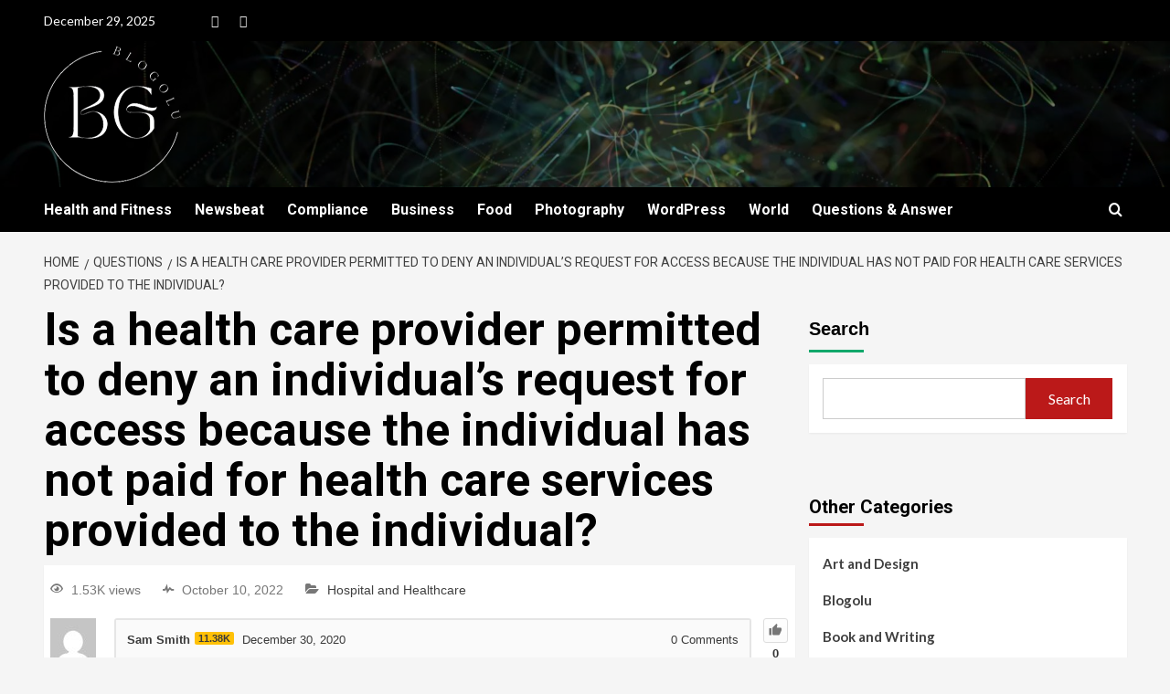

--- FILE ---
content_type: text/html; charset=UTF-8
request_url: https://blogolu.com/question/is-a-health-care-provider-permitted-to-deny-an-individuals-request-for-access-because-the-individual-has-not-paid-for-health-care-services/
body_size: 30306
content:
<!doctype html>
<html lang="en-US">

<head><meta charset="UTF-8"><script>if(navigator.userAgent.match(/MSIE|Internet Explorer/i)||navigator.userAgent.match(/Trident\/7\..*?rv:11/i)){var href=document.location.href;if(!href.match(/[?&]nowprocket/)){if(href.indexOf("?")==-1){if(href.indexOf("#")==-1){document.location.href=href+"?nowprocket=1"}else{document.location.href=href.replace("#","?nowprocket=1#")}}else{if(href.indexOf("#")==-1){document.location.href=href+"&nowprocket=1"}else{document.location.href=href.replace("#","&nowprocket=1#")}}}}</script><script>class RocketLazyLoadScripts{constructor(){this.triggerEvents=["keydown","mousedown","mousemove","touchmove","touchstart","touchend","wheel"],this.userEventHandler=this._triggerListener.bind(this),this.touchStartHandler=this._onTouchStart.bind(this),this.touchMoveHandler=this._onTouchMove.bind(this),this.touchEndHandler=this._onTouchEnd.bind(this),this.clickHandler=this._onClick.bind(this),this.interceptedClicks=[],window.addEventListener("pageshow",(e=>{this.persisted=e.persisted})),window.addEventListener("DOMContentLoaded",(()=>{this._preconnect3rdParties()})),this.delayedScripts={normal:[],async:[],defer:[]},this.allJQueries=[]}_addUserInteractionListener(e){document.hidden?e._triggerListener():(this.triggerEvents.forEach((t=>window.addEventListener(t,e.userEventHandler,{passive:!0}))),window.addEventListener("touchstart",e.touchStartHandler,{passive:!0}),window.addEventListener("mousedown",e.touchStartHandler),document.addEventListener("visibilitychange",e.userEventHandler))}_removeUserInteractionListener(){this.triggerEvents.forEach((e=>window.removeEventListener(e,this.userEventHandler,{passive:!0}))),document.removeEventListener("visibilitychange",this.userEventHandler)}_onTouchStart(e){"HTML"!==e.target.tagName&&(window.addEventListener("touchend",this.touchEndHandler),window.addEventListener("mouseup",this.touchEndHandler),window.addEventListener("touchmove",this.touchMoveHandler,{passive:!0}),window.addEventListener("mousemove",this.touchMoveHandler),e.target.addEventListener("click",this.clickHandler),this._renameDOMAttribute(e.target,"onclick","rocket-onclick"))}_onTouchMove(e){window.removeEventListener("touchend",this.touchEndHandler),window.removeEventListener("mouseup",this.touchEndHandler),window.removeEventListener("touchmove",this.touchMoveHandler,{passive:!0}),window.removeEventListener("mousemove",this.touchMoveHandler),e.target.removeEventListener("click",this.clickHandler),this._renameDOMAttribute(e.target,"rocket-onclick","onclick")}_onTouchEnd(e){window.removeEventListener("touchend",this.touchEndHandler),window.removeEventListener("mouseup",this.touchEndHandler),window.removeEventListener("touchmove",this.touchMoveHandler,{passive:!0}),window.removeEventListener("mousemove",this.touchMoveHandler)}_onClick(e){e.target.removeEventListener("click",this.clickHandler),this._renameDOMAttribute(e.target,"rocket-onclick","onclick"),this.interceptedClicks.push(e),e.preventDefault(),e.stopPropagation(),e.stopImmediatePropagation()}_replayClicks(){window.removeEventListener("touchstart",this.touchStartHandler,{passive:!0}),window.removeEventListener("mousedown",this.touchStartHandler),this.interceptedClicks.forEach((e=>{e.target.dispatchEvent(new MouseEvent("click",{view:e.view,bubbles:!0,cancelable:!0}))}))}_renameDOMAttribute(e,t,n){e.hasAttribute&&e.hasAttribute(t)&&(event.target.setAttribute(n,event.target.getAttribute(t)),event.target.removeAttribute(t))}_triggerListener(){this._removeUserInteractionListener(this),"loading"===document.readyState?document.addEventListener("DOMContentLoaded",this._loadEverythingNow.bind(this)):this._loadEverythingNow()}_preconnect3rdParties(){let e=[];document.querySelectorAll("script[type=rocketlazyloadscript]").forEach((t=>{if(t.hasAttribute("src")){const n=new URL(t.src).origin;n!==location.origin&&e.push({src:n,crossOrigin:t.crossOrigin||"module"===t.getAttribute("data-rocket-type")})}})),e=[...new Map(e.map((e=>[JSON.stringify(e),e]))).values()],this._batchInjectResourceHints(e,"preconnect")}async _loadEverythingNow(){this.lastBreath=Date.now(),this._delayEventListeners(),this._delayJQueryReady(this),this._handleDocumentWrite(),this._registerAllDelayedScripts(),this._preloadAllScripts(),await this._loadScriptsFromList(this.delayedScripts.normal),await this._loadScriptsFromList(this.delayedScripts.defer),await this._loadScriptsFromList(this.delayedScripts.async);try{await this._triggerDOMContentLoaded(),await this._triggerWindowLoad()}catch(e){}window.dispatchEvent(new Event("rocket-allScriptsLoaded")),this._replayClicks()}_registerAllDelayedScripts(){document.querySelectorAll("script[type=rocketlazyloadscript]").forEach((e=>{e.hasAttribute("src")?e.hasAttribute("async")&&!1!==e.async?this.delayedScripts.async.push(e):e.hasAttribute("defer")&&!1!==e.defer||"module"===e.getAttribute("data-rocket-type")?this.delayedScripts.defer.push(e):this.delayedScripts.normal.push(e):this.delayedScripts.normal.push(e)}))}async _transformScript(e){return await this._littleBreath(),new Promise((t=>{const n=document.createElement("script");[...e.attributes].forEach((e=>{let t=e.nodeName;"type"!==t&&("data-rocket-type"===t&&(t="type"),n.setAttribute(t,e.nodeValue))})),e.hasAttribute("src")?(n.addEventListener("load",t),n.addEventListener("error",t)):(n.text=e.text,t());try{e.parentNode.replaceChild(n,e)}catch(e){t()}}))}async _loadScriptsFromList(e){const t=e.shift();return t?(await this._transformScript(t),this._loadScriptsFromList(e)):Promise.resolve()}_preloadAllScripts(){this._batchInjectResourceHints([...this.delayedScripts.normal,...this.delayedScripts.defer,...this.delayedScripts.async],"preload")}_batchInjectResourceHints(e,t){var n=document.createDocumentFragment();e.forEach((e=>{if(e.src){const i=document.createElement("link");i.href=e.src,i.rel=t,"preconnect"!==t&&(i.as="script"),e.getAttribute&&"module"===e.getAttribute("data-rocket-type")&&(i.crossOrigin=!0),e.crossOrigin&&(i.crossOrigin=e.crossOrigin),n.appendChild(i)}})),document.head.appendChild(n)}_delayEventListeners(){let e={};function t(t,n){!function(t){function n(n){return e[t].eventsToRewrite.indexOf(n)>=0?"rocket-"+n:n}e[t]||(e[t]={originalFunctions:{add:t.addEventListener,remove:t.removeEventListener},eventsToRewrite:[]},t.addEventListener=function(){arguments[0]=n(arguments[0]),e[t].originalFunctions.add.apply(t,arguments)},t.removeEventListener=function(){arguments[0]=n(arguments[0]),e[t].originalFunctions.remove.apply(t,arguments)})}(t),e[t].eventsToRewrite.push(n)}function n(e,t){let n=e[t];Object.defineProperty(e,t,{get:()=>n||function(){},set(i){e["rocket"+t]=n=i}})}t(document,"DOMContentLoaded"),t(window,"DOMContentLoaded"),t(window,"load"),t(window,"pageshow"),t(document,"readystatechange"),n(document,"onreadystatechange"),n(window,"onload"),n(window,"onpageshow")}_delayJQueryReady(e){let t=window.jQuery;Object.defineProperty(window,"jQuery",{get:()=>t,set(n){if(n&&n.fn&&!e.allJQueries.includes(n)){n.fn.ready=n.fn.init.prototype.ready=function(t){e.domReadyFired?t.bind(document)(n):document.addEventListener("rocket-DOMContentLoaded",(()=>t.bind(document)(n)))};const t=n.fn.on;n.fn.on=n.fn.init.prototype.on=function(){if(this[0]===window){function e(e){return e.split(" ").map((e=>"load"===e||0===e.indexOf("load.")?"rocket-jquery-load":e)).join(" ")}"string"==typeof arguments[0]||arguments[0]instanceof String?arguments[0]=e(arguments[0]):"object"==typeof arguments[0]&&Object.keys(arguments[0]).forEach((t=>{delete Object.assign(arguments[0],{[e(t)]:arguments[0][t]})[t]}))}return t.apply(this,arguments),this},e.allJQueries.push(n)}t=n}})}async _triggerDOMContentLoaded(){this.domReadyFired=!0,await this._littleBreath(),document.dispatchEvent(new Event("rocket-DOMContentLoaded")),await this._littleBreath(),window.dispatchEvent(new Event("rocket-DOMContentLoaded")),await this._littleBreath(),document.dispatchEvent(new Event("rocket-readystatechange")),await this._littleBreath(),document.rocketonreadystatechange&&document.rocketonreadystatechange()}async _triggerWindowLoad(){await this._littleBreath(),window.dispatchEvent(new Event("rocket-load")),await this._littleBreath(),window.rocketonload&&window.rocketonload(),await this._littleBreath(),this.allJQueries.forEach((e=>e(window).trigger("rocket-jquery-load"))),await this._littleBreath();const e=new Event("rocket-pageshow");e.persisted=this.persisted,window.dispatchEvent(e),await this._littleBreath(),window.rocketonpageshow&&window.rocketonpageshow({persisted:this.persisted})}_handleDocumentWrite(){const e=new Map;document.write=document.writeln=function(t){const n=document.currentScript,i=document.createRange(),r=n.parentElement;let o=e.get(n);void 0===o&&(o=n.nextSibling,e.set(n,o));const s=document.createDocumentFragment();i.setStart(s,0),s.appendChild(i.createContextualFragment(t)),r.insertBefore(s,o)}}async _littleBreath(){Date.now()-this.lastBreath>45&&(await this._requestAnimFrame(),this.lastBreath=Date.now())}async _requestAnimFrame(){return document.hidden?new Promise((e=>setTimeout(e))):new Promise((e=>requestAnimationFrame(e)))}static run(){const e=new RocketLazyLoadScripts;e._addUserInteractionListener(e)}}RocketLazyLoadScripts.run();</script>
  
  <meta name="viewport" content="width=device-width, initial-scale=1">
  <link rel="profile" href="http://gmpg.org/xfn/11">
  <title>Is a health care provider permitted to deny an individual’s request for access because the individual has not paid for health care services provided to the individual?  &#8211; Blogolu</title>
<script type="rocketlazyloadscript" data-rocket-type="text/javascript">var ajaxurl = "https://blogolu.com/wp-admin/admin-ajax.php",ap_nonce = "4936d8b532",apTemplateUrl = "https://blogolu.com/wp-content/plugins/anspress-question-answer/templates/js-template";apQuestionID = "17436";aplang = {"loading":"Loading..","sending":"Sending request","file_size_error":"File size is bigger than 0.48 MB","attached_max":"You have already attached maximum numbers of allowed attachments","commented":"commented","comment":"Comment","cancel":"Cancel","update":"Update","your_comment":"Write your comment...","notifications":"Notifications","mark_all_seen":"Mark all as seen","search":"Search","no_permission_comments":"Sorry, you don't have permission to read comments.","ajax_events":"Are you sure you want to %s?","ajax_error":{"snackbar":{"success":false,"message":"Something went wrong. Please try again."},"modal":["imageUpload"]}};disable_q_suggestion = "";</script><meta name='robots' content='max-image-preview:large' />
<link rel='preload' href='https://fonts.googleapis.com/css?family=Source%2BSans%2BPro%3A400%2C700%7CLato%3A400%2C700&#038;subset=latin&#038;display=swap' as='style' onload="this.onload=null;this.rel='stylesheet'" type='text/css' media='all' crossorigin='anonymous'>
<link rel='preconnect' href='https://fonts.googleapis.com' crossorigin='anonymous'>
<link rel='preconnect' href='https://fonts.gstatic.com' crossorigin='anonymous'>
<link rel='dns-prefetch' href='//code.responsivevoice.org' />
<link rel='dns-prefetch' href='//fonts.googleapis.com' />
<link rel='dns-prefetch' href='//www.googletagmanager.com' />
<link rel='dns-prefetch' href='//pagead2.googlesyndication.com' />
<link rel='preconnect' href='https://fonts.googleapis.com' />
<link rel='preconnect' href='https://fonts.gstatic.com' />
<link rel="alternate" type="application/rss+xml" title="Blogolu &raquo; Feed" href="https://blogolu.com/feed/" />
<link rel="alternate" type="application/rss+xml" title="Blogolu &raquo; Comments Feed" href="https://blogolu.com/comments/feed/" />
<link rel="alternate" type="application/rss+xml" title="Blogolu &raquo; Is a health care provider permitted to deny an individual’s request for access because the individual has not paid for health care services provided to the individual? Comments Feed" href="https://blogolu.com/question/is-a-health-care-provider-permitted-to-deny-an-individuals-request-for-access-because-the-individual-has-not-paid-for-health-care-services/feed/" />
<link rel="alternate" title="oEmbed (JSON)" type="application/json+oembed" href="https://blogolu.com/wp-json/oembed/1.0/embed?url=https%3A%2F%2Fblogolu.com%2Fquestion%2Fis-a-health-care-provider-permitted-to-deny-an-individuals-request-for-access-because-the-individual-has-not-paid-for-health-care-services%2F" />
<link rel="alternate" title="oEmbed (XML)" type="text/xml+oembed" href="https://blogolu.com/wp-json/oembed/1.0/embed?url=https%3A%2F%2Fblogolu.com%2Fquestion%2Fis-a-health-care-provider-permitted-to-deny-an-individuals-request-for-access-because-the-individual-has-not-paid-for-health-care-services%2F&#038;format=xml" />
<style id='wp-img-auto-sizes-contain-inline-css' type='text/css'>
img:is([sizes=auto i],[sizes^="auto," i]){contain-intrinsic-size:3000px 1500px}
/*# sourceURL=wp-img-auto-sizes-contain-inline-css */
</style>
<link data-minify="1" rel='stylesheet' id='structured-content-frontend-css' href='https://blogolu.com/wp-content/cache/min/1/wp-content/plugins/structured-content/dist/blocks.style.build.css?ver=1766991898' type='text/css' media='all' />
<link data-minify="1" rel='stylesheet' id='latest-posts-block-fontawesome-front-css' href='https://blogolu.com/wp-content/cache/min/1/wp-content/plugins/latest-posts-block-lite/src/assets/fontawesome/css/all.css?ver=1766991898' type='text/css' media='all' />
<link data-minify="1" rel='stylesheet' id='latest-posts-block-frontend-block-style-css-css' href='https://blogolu.com/wp-content/cache/min/1/wp-content/plugins/latest-posts-block-lite/dist/blocks.style.build.css?ver=1766991898' type='text/css' media='all' />
<link data-minify="1" rel='stylesheet' id='magic-content-box-blocks-fontawesome-front-css' href='https://blogolu.com/wp-content/cache/min/1/wp-content/plugins/magic-content-box-lite/src/assets/fontawesome/css/all.css?ver=1766991898' type='text/css' media='all' />
<link data-minify="1" rel='stylesheet' id='magic-content-box-frontend-block-style-css-css' href='https://blogolu.com/wp-content/cache/min/1/wp-content/plugins/magic-content-box-lite/dist/blocks.style.build.css?ver=1766991898' type='text/css' media='all' />
<link rel='stylesheet' id='twb-open-sans-css' href='https://fonts.googleapis.com/css?family=Open+Sans%3A300%2C400%2C500%2C600%2C700%2C800&#038;display=swap&#038;ver=6.9' type='text/css' media='all' />
<link data-minify="1" rel='stylesheet' id='twb-global-css' href='https://blogolu.com/wp-content/cache/min/1/wp-content/plugins/form-maker/booster/assets/css/global.css?ver=1766991898' type='text/css' media='all' />
<link data-minify="1" rel='stylesheet' id='anspress-fonts-css' href='https://blogolu.com/wp-content/cache/min/1/wp-content/plugins/anspress-question-answer/templates/css/fonts.css?ver=1766991898' type='text/css' media='all' />
<link data-minify="1" rel='stylesheet' id='anspress-main-css' href='https://blogolu.com/wp-content/cache/min/1/wp-content/plugins/anspress-question-answer/templates/css/main.css?ver=1766991898' type='text/css' media='all' />
<style id='anspress-main-inline-css' type='text/css'>

		#anspress .ap-q-cells{
				margin-left: 60px;
		}
		#anspress .ap-a-cells{
				margin-left: 60px;
		}
/*# sourceURL=anspress-main-inline-css */
</style>
<link rel='stylesheet' id='ap-overrides-css' href='https://blogolu.com/wp-content/plugins/anspress-question-answer/templates/css/overrides.css?v=4.4.4&#038;ver=4.4.4' type='text/css' media='all' />
<style id='wp-emoji-styles-inline-css' type='text/css'>

	img.wp-smiley, img.emoji {
		display: inline !important;
		border: none !important;
		box-shadow: none !important;
		height: 1em !important;
		width: 1em !important;
		margin: 0 0.07em !important;
		vertical-align: -0.1em !important;
		background: none !important;
		padding: 0 !important;
	}
/*# sourceURL=wp-emoji-styles-inline-css */
</style>
<link rel='stylesheet' id='wp-block-library-css' href='https://blogolu.com/wp-includes/css/dist/block-library/style.min.css?ver=6.9' type='text/css' media='all' />
<style id='wp-block-library-theme-inline-css' type='text/css'>
.wp-block-audio :where(figcaption){color:#555;font-size:13px;text-align:center}.is-dark-theme .wp-block-audio :where(figcaption){color:#ffffffa6}.wp-block-audio{margin:0 0 1em}.wp-block-code{border:1px solid #ccc;border-radius:4px;font-family:Menlo,Consolas,monaco,monospace;padding:.8em 1em}.wp-block-embed :where(figcaption){color:#555;font-size:13px;text-align:center}.is-dark-theme .wp-block-embed :where(figcaption){color:#ffffffa6}.wp-block-embed{margin:0 0 1em}.blocks-gallery-caption{color:#555;font-size:13px;text-align:center}.is-dark-theme .blocks-gallery-caption{color:#ffffffa6}:root :where(.wp-block-image figcaption){color:#555;font-size:13px;text-align:center}.is-dark-theme :root :where(.wp-block-image figcaption){color:#ffffffa6}.wp-block-image{margin:0 0 1em}.wp-block-pullquote{border-bottom:4px solid;border-top:4px solid;color:currentColor;margin-bottom:1.75em}.wp-block-pullquote :where(cite),.wp-block-pullquote :where(footer),.wp-block-pullquote__citation{color:currentColor;font-size:.8125em;font-style:normal;text-transform:uppercase}.wp-block-quote{border-left:.25em solid;margin:0 0 1.75em;padding-left:1em}.wp-block-quote cite,.wp-block-quote footer{color:currentColor;font-size:.8125em;font-style:normal;position:relative}.wp-block-quote:where(.has-text-align-right){border-left:none;border-right:.25em solid;padding-left:0;padding-right:1em}.wp-block-quote:where(.has-text-align-center){border:none;padding-left:0}.wp-block-quote.is-large,.wp-block-quote.is-style-large,.wp-block-quote:where(.is-style-plain){border:none}.wp-block-search .wp-block-search__label{font-weight:700}.wp-block-search__button{border:1px solid #ccc;padding:.375em .625em}:where(.wp-block-group.has-background){padding:1.25em 2.375em}.wp-block-separator.has-css-opacity{opacity:.4}.wp-block-separator{border:none;border-bottom:2px solid;margin-left:auto;margin-right:auto}.wp-block-separator.has-alpha-channel-opacity{opacity:1}.wp-block-separator:not(.is-style-wide):not(.is-style-dots){width:100px}.wp-block-separator.has-background:not(.is-style-dots){border-bottom:none;height:1px}.wp-block-separator.has-background:not(.is-style-wide):not(.is-style-dots){height:2px}.wp-block-table{margin:0 0 1em}.wp-block-table td,.wp-block-table th{word-break:normal}.wp-block-table :where(figcaption){color:#555;font-size:13px;text-align:center}.is-dark-theme .wp-block-table :where(figcaption){color:#ffffffa6}.wp-block-video :where(figcaption){color:#555;font-size:13px;text-align:center}.is-dark-theme .wp-block-video :where(figcaption){color:#ffffffa6}.wp-block-video{margin:0 0 1em}:root :where(.wp-block-template-part.has-background){margin-bottom:0;margin-top:0;padding:1.25em 2.375em}
/*# sourceURL=/wp-includes/css/dist/block-library/theme.min.css */
</style>
<style id='global-styles-inline-css' type='text/css'>
:root{--wp--preset--aspect-ratio--square: 1;--wp--preset--aspect-ratio--4-3: 4/3;--wp--preset--aspect-ratio--3-4: 3/4;--wp--preset--aspect-ratio--3-2: 3/2;--wp--preset--aspect-ratio--2-3: 2/3;--wp--preset--aspect-ratio--16-9: 16/9;--wp--preset--aspect-ratio--9-16: 9/16;--wp--preset--color--black: #000000;--wp--preset--color--cyan-bluish-gray: #abb8c3;--wp--preset--color--white: #ffffff;--wp--preset--color--pale-pink: #f78da7;--wp--preset--color--vivid-red: #cf2e2e;--wp--preset--color--luminous-vivid-orange: #ff6900;--wp--preset--color--luminous-vivid-amber: #fcb900;--wp--preset--color--light-green-cyan: #7bdcb5;--wp--preset--color--vivid-green-cyan: #00d084;--wp--preset--color--pale-cyan-blue: #8ed1fc;--wp--preset--color--vivid-cyan-blue: #0693e3;--wp--preset--color--vivid-purple: #9b51e0;--wp--preset--gradient--vivid-cyan-blue-to-vivid-purple: linear-gradient(135deg,rgb(6,147,227) 0%,rgb(155,81,224) 100%);--wp--preset--gradient--light-green-cyan-to-vivid-green-cyan: linear-gradient(135deg,rgb(122,220,180) 0%,rgb(0,208,130) 100%);--wp--preset--gradient--luminous-vivid-amber-to-luminous-vivid-orange: linear-gradient(135deg,rgb(252,185,0) 0%,rgb(255,105,0) 100%);--wp--preset--gradient--luminous-vivid-orange-to-vivid-red: linear-gradient(135deg,rgb(255,105,0) 0%,rgb(207,46,46) 100%);--wp--preset--gradient--very-light-gray-to-cyan-bluish-gray: linear-gradient(135deg,rgb(238,238,238) 0%,rgb(169,184,195) 100%);--wp--preset--gradient--cool-to-warm-spectrum: linear-gradient(135deg,rgb(74,234,220) 0%,rgb(151,120,209) 20%,rgb(207,42,186) 40%,rgb(238,44,130) 60%,rgb(251,105,98) 80%,rgb(254,248,76) 100%);--wp--preset--gradient--blush-light-purple: linear-gradient(135deg,rgb(255,206,236) 0%,rgb(152,150,240) 100%);--wp--preset--gradient--blush-bordeaux: linear-gradient(135deg,rgb(254,205,165) 0%,rgb(254,45,45) 50%,rgb(107,0,62) 100%);--wp--preset--gradient--luminous-dusk: linear-gradient(135deg,rgb(255,203,112) 0%,rgb(199,81,192) 50%,rgb(65,88,208) 100%);--wp--preset--gradient--pale-ocean: linear-gradient(135deg,rgb(255,245,203) 0%,rgb(182,227,212) 50%,rgb(51,167,181) 100%);--wp--preset--gradient--electric-grass: linear-gradient(135deg,rgb(202,248,128) 0%,rgb(113,206,126) 100%);--wp--preset--gradient--midnight: linear-gradient(135deg,rgb(2,3,129) 0%,rgb(40,116,252) 100%);--wp--preset--font-size--small: 13px;--wp--preset--font-size--medium: 20px;--wp--preset--font-size--large: 36px;--wp--preset--font-size--x-large: 42px;--wp--preset--spacing--20: 0.44rem;--wp--preset--spacing--30: 0.67rem;--wp--preset--spacing--40: 1rem;--wp--preset--spacing--50: 1.5rem;--wp--preset--spacing--60: 2.25rem;--wp--preset--spacing--70: 3.38rem;--wp--preset--spacing--80: 5.06rem;--wp--preset--shadow--natural: 6px 6px 9px rgba(0, 0, 0, 0.2);--wp--preset--shadow--deep: 12px 12px 50px rgba(0, 0, 0, 0.4);--wp--preset--shadow--sharp: 6px 6px 0px rgba(0, 0, 0, 0.2);--wp--preset--shadow--outlined: 6px 6px 0px -3px rgb(255, 255, 255), 6px 6px rgb(0, 0, 0);--wp--preset--shadow--crisp: 6px 6px 0px rgb(0, 0, 0);}:root { --wp--style--global--content-size: 800px;--wp--style--global--wide-size: 1200px; }:where(body) { margin: 0; }.wp-site-blocks > .alignleft { float: left; margin-right: 2em; }.wp-site-blocks > .alignright { float: right; margin-left: 2em; }.wp-site-blocks > .aligncenter { justify-content: center; margin-left: auto; margin-right: auto; }:where(.wp-site-blocks) > * { margin-block-start: 24px; margin-block-end: 0; }:where(.wp-site-blocks) > :first-child { margin-block-start: 0; }:where(.wp-site-blocks) > :last-child { margin-block-end: 0; }:root { --wp--style--block-gap: 24px; }:root :where(.is-layout-flow) > :first-child{margin-block-start: 0;}:root :where(.is-layout-flow) > :last-child{margin-block-end: 0;}:root :where(.is-layout-flow) > *{margin-block-start: 24px;margin-block-end: 0;}:root :where(.is-layout-constrained) > :first-child{margin-block-start: 0;}:root :where(.is-layout-constrained) > :last-child{margin-block-end: 0;}:root :where(.is-layout-constrained) > *{margin-block-start: 24px;margin-block-end: 0;}:root :where(.is-layout-flex){gap: 24px;}:root :where(.is-layout-grid){gap: 24px;}.is-layout-flow > .alignleft{float: left;margin-inline-start: 0;margin-inline-end: 2em;}.is-layout-flow > .alignright{float: right;margin-inline-start: 2em;margin-inline-end: 0;}.is-layout-flow > .aligncenter{margin-left: auto !important;margin-right: auto !important;}.is-layout-constrained > .alignleft{float: left;margin-inline-start: 0;margin-inline-end: 2em;}.is-layout-constrained > .alignright{float: right;margin-inline-start: 2em;margin-inline-end: 0;}.is-layout-constrained > .aligncenter{margin-left: auto !important;margin-right: auto !important;}.is-layout-constrained > :where(:not(.alignleft):not(.alignright):not(.alignfull)){max-width: var(--wp--style--global--content-size);margin-left: auto !important;margin-right: auto !important;}.is-layout-constrained > .alignwide{max-width: var(--wp--style--global--wide-size);}body .is-layout-flex{display: flex;}.is-layout-flex{flex-wrap: wrap;align-items: center;}.is-layout-flex > :is(*, div){margin: 0;}body .is-layout-grid{display: grid;}.is-layout-grid > :is(*, div){margin: 0;}body{padding-top: 0px;padding-right: 0px;padding-bottom: 0px;padding-left: 0px;}a:where(:not(.wp-element-button)){text-decoration: none;}:root :where(.wp-element-button, .wp-block-button__link){background-color: #32373c;border-radius: 0;border-width: 0;color: #fff;font-family: inherit;font-size: inherit;font-style: inherit;font-weight: inherit;letter-spacing: inherit;line-height: inherit;padding-top: calc(0.667em + 2px);padding-right: calc(1.333em + 2px);padding-bottom: calc(0.667em + 2px);padding-left: calc(1.333em + 2px);text-decoration: none;text-transform: inherit;}.has-black-color{color: var(--wp--preset--color--black) !important;}.has-cyan-bluish-gray-color{color: var(--wp--preset--color--cyan-bluish-gray) !important;}.has-white-color{color: var(--wp--preset--color--white) !important;}.has-pale-pink-color{color: var(--wp--preset--color--pale-pink) !important;}.has-vivid-red-color{color: var(--wp--preset--color--vivid-red) !important;}.has-luminous-vivid-orange-color{color: var(--wp--preset--color--luminous-vivid-orange) !important;}.has-luminous-vivid-amber-color{color: var(--wp--preset--color--luminous-vivid-amber) !important;}.has-light-green-cyan-color{color: var(--wp--preset--color--light-green-cyan) !important;}.has-vivid-green-cyan-color{color: var(--wp--preset--color--vivid-green-cyan) !important;}.has-pale-cyan-blue-color{color: var(--wp--preset--color--pale-cyan-blue) !important;}.has-vivid-cyan-blue-color{color: var(--wp--preset--color--vivid-cyan-blue) !important;}.has-vivid-purple-color{color: var(--wp--preset--color--vivid-purple) !important;}.has-black-background-color{background-color: var(--wp--preset--color--black) !important;}.has-cyan-bluish-gray-background-color{background-color: var(--wp--preset--color--cyan-bluish-gray) !important;}.has-white-background-color{background-color: var(--wp--preset--color--white) !important;}.has-pale-pink-background-color{background-color: var(--wp--preset--color--pale-pink) !important;}.has-vivid-red-background-color{background-color: var(--wp--preset--color--vivid-red) !important;}.has-luminous-vivid-orange-background-color{background-color: var(--wp--preset--color--luminous-vivid-orange) !important;}.has-luminous-vivid-amber-background-color{background-color: var(--wp--preset--color--luminous-vivid-amber) !important;}.has-light-green-cyan-background-color{background-color: var(--wp--preset--color--light-green-cyan) !important;}.has-vivid-green-cyan-background-color{background-color: var(--wp--preset--color--vivid-green-cyan) !important;}.has-pale-cyan-blue-background-color{background-color: var(--wp--preset--color--pale-cyan-blue) !important;}.has-vivid-cyan-blue-background-color{background-color: var(--wp--preset--color--vivid-cyan-blue) !important;}.has-vivid-purple-background-color{background-color: var(--wp--preset--color--vivid-purple) !important;}.has-black-border-color{border-color: var(--wp--preset--color--black) !important;}.has-cyan-bluish-gray-border-color{border-color: var(--wp--preset--color--cyan-bluish-gray) !important;}.has-white-border-color{border-color: var(--wp--preset--color--white) !important;}.has-pale-pink-border-color{border-color: var(--wp--preset--color--pale-pink) !important;}.has-vivid-red-border-color{border-color: var(--wp--preset--color--vivid-red) !important;}.has-luminous-vivid-orange-border-color{border-color: var(--wp--preset--color--luminous-vivid-orange) !important;}.has-luminous-vivid-amber-border-color{border-color: var(--wp--preset--color--luminous-vivid-amber) !important;}.has-light-green-cyan-border-color{border-color: var(--wp--preset--color--light-green-cyan) !important;}.has-vivid-green-cyan-border-color{border-color: var(--wp--preset--color--vivid-green-cyan) !important;}.has-pale-cyan-blue-border-color{border-color: var(--wp--preset--color--pale-cyan-blue) !important;}.has-vivid-cyan-blue-border-color{border-color: var(--wp--preset--color--vivid-cyan-blue) !important;}.has-vivid-purple-border-color{border-color: var(--wp--preset--color--vivid-purple) !important;}.has-vivid-cyan-blue-to-vivid-purple-gradient-background{background: var(--wp--preset--gradient--vivid-cyan-blue-to-vivid-purple) !important;}.has-light-green-cyan-to-vivid-green-cyan-gradient-background{background: var(--wp--preset--gradient--light-green-cyan-to-vivid-green-cyan) !important;}.has-luminous-vivid-amber-to-luminous-vivid-orange-gradient-background{background: var(--wp--preset--gradient--luminous-vivid-amber-to-luminous-vivid-orange) !important;}.has-luminous-vivid-orange-to-vivid-red-gradient-background{background: var(--wp--preset--gradient--luminous-vivid-orange-to-vivid-red) !important;}.has-very-light-gray-to-cyan-bluish-gray-gradient-background{background: var(--wp--preset--gradient--very-light-gray-to-cyan-bluish-gray) !important;}.has-cool-to-warm-spectrum-gradient-background{background: var(--wp--preset--gradient--cool-to-warm-spectrum) !important;}.has-blush-light-purple-gradient-background{background: var(--wp--preset--gradient--blush-light-purple) !important;}.has-blush-bordeaux-gradient-background{background: var(--wp--preset--gradient--blush-bordeaux) !important;}.has-luminous-dusk-gradient-background{background: var(--wp--preset--gradient--luminous-dusk) !important;}.has-pale-ocean-gradient-background{background: var(--wp--preset--gradient--pale-ocean) !important;}.has-electric-grass-gradient-background{background: var(--wp--preset--gradient--electric-grass) !important;}.has-midnight-gradient-background{background: var(--wp--preset--gradient--midnight) !important;}.has-small-font-size{font-size: var(--wp--preset--font-size--small) !important;}.has-medium-font-size{font-size: var(--wp--preset--font-size--medium) !important;}.has-large-font-size{font-size: var(--wp--preset--font-size--large) !important;}.has-x-large-font-size{font-size: var(--wp--preset--font-size--x-large) !important;}
:root :where(.wp-block-button .wp-block-button__link){border-radius: 0;}
:root :where(.wp-block-pullquote){font-size: 1.5em;line-height: 1.6;}
/*# sourceURL=global-styles-inline-css */
</style>
<link data-minify="1" rel='stylesheet' id='rv-style-css' href='https://blogolu.com/wp-content/cache/min/1/wp-content/plugins/responsivevoice-text-to-speech/includes/css/responsivevoice.css?ver=1766991898' type='text/css' media='all' />
<link data-minify="1" rel='stylesheet' id='same-category-posts-css' href='https://blogolu.com/wp-content/cache/min/1/wp-content/plugins/same-category-posts/same-category-posts.css?ver=1766991898' type='text/css' media='all' />
<link rel='stylesheet' id='newsment-google-fonts-css' href='https://fonts.googleapis.com/css?family=Roboto:100,300,400,500,700' type='text/css' media='all' />
<link data-minify="1" rel='stylesheet' id='bootstrap-css' href='https://blogolu.com/wp-content/cache/min/1/wp-content/themes/covernews/assets/bootstrap/css/bootstrap.min.css?ver=1766991898' type='text/css' media='all' />
<link rel='stylesheet' id='covernews-style-css' href='https://blogolu.com/wp-content/themes/covernews/style.min.css?ver=1.1.3' type='text/css' media='all' />
<link data-minify="1" rel='stylesheet' id='newsment-css' href='https://blogolu.com/wp-content/cache/min/1/wp-content/themes/newsment/style.css?ver=1766991898' type='text/css' media='all' />
<link rel='stylesheet' id='covernews-google-fonts-css' href='https://fonts.googleapis.com/css?family=Source%2BSans%2BPro%3A400%2C700%7CLato%3A400%2C700&#038;subset=latin&#038;display=swap' type='text/css' media='all' />
<link data-minify="1" rel='stylesheet' id='covernews-icons-css' href='https://blogolu.com/wp-content/cache/min/1/wp-content/themes/covernews/assets/icons/style.css?ver=1766991898' type='text/css' media='all' />
<link data-minify="1" rel='stylesheet' id='heateor_sss_frontend_css-css' href='https://blogolu.com/wp-content/cache/min/1/wp-content/plugins/sassy-social-share/public/css/sassy-social-share-public.css?ver=1766991898' type='text/css' media='all' />
<style id='heateor_sss_frontend_css-inline-css' type='text/css'>
.heateor_sss_button_instagram span.heateor_sss_svg,a.heateor_sss_instagram span.heateor_sss_svg{background:radial-gradient(circle at 30% 107%,#fdf497 0,#fdf497 5%,#fd5949 45%,#d6249f 60%,#285aeb 90%)}.heateor_sss_horizontal_sharing .heateor_sss_svg,.heateor_sss_standard_follow_icons_container .heateor_sss_svg{color:#fff;border-width:0px;border-style:solid;border-color:transparent}.heateor_sss_horizontal_sharing .heateorSssTCBackground{color:#666}.heateor_sss_horizontal_sharing span.heateor_sss_svg:hover,.heateor_sss_standard_follow_icons_container span.heateor_sss_svg:hover{border-color:transparent;}.heateor_sss_vertical_sharing span.heateor_sss_svg,.heateor_sss_floating_follow_icons_container span.heateor_sss_svg{color:#fff;border-width:0px;border-style:solid;border-color:transparent;}.heateor_sss_vertical_sharing .heateorSssTCBackground{color:#666;}.heateor_sss_vertical_sharing span.heateor_sss_svg:hover,.heateor_sss_floating_follow_icons_container span.heateor_sss_svg:hover{border-color:transparent;}@media screen and (max-width:783px) {.heateor_sss_vertical_sharing{display:none!important}}div.heateor_sss_sharing_title{text-align:center}div.heateor_sss_sharing_ul{width:100%;text-align:center;}div.heateor_sss_horizontal_sharing div.heateor_sss_sharing_ul a{float:none!important;display:inline-block;}
/*# sourceURL=heateor_sss_frontend_css-inline-css */
</style>
<script type="rocketlazyloadscript" data-rocket-type="text/javascript" src="https://blogolu.com/wp-includes/js/jquery/jquery.min.js?ver=3.7.1" id="jquery-core-js" defer></script>
<script type="rocketlazyloadscript" data-rocket-type="text/javascript" src="https://blogolu.com/wp-includes/js/jquery/jquery-migrate.min.js?ver=3.4.1" id="jquery-migrate-js" defer></script>
<script type="rocketlazyloadscript" data-minify="1" data-rocket-type="text/javascript" src="https://blogolu.com/wp-content/cache/min/1/wp-content/plugins/form-maker/booster/assets/js/circle-progress.js?ver=1728533823" id="twb-circle-js" defer></script>
<script type="text/javascript" id="twb-global-js-extra">
/* <![CDATA[ */
var twb = {"nonce":"e7c521c004","ajax_url":"https://blogolu.com/wp-admin/admin-ajax.php","plugin_url":"https://blogolu.com/wp-content/plugins/form-maker/booster","href":"https://blogolu.com/wp-admin/admin.php?page=twb_form-maker"};
var twb = {"nonce":"e7c521c004","ajax_url":"https://blogolu.com/wp-admin/admin-ajax.php","plugin_url":"https://blogolu.com/wp-content/plugins/form-maker/booster","href":"https://blogolu.com/wp-admin/admin.php?page=twb_form-maker"};
//# sourceURL=twb-global-js-extra
/* ]]> */
</script>
<script type="rocketlazyloadscript" data-minify="1" data-rocket-type="text/javascript" src="https://blogolu.com/wp-content/cache/min/1/wp-content/plugins/form-maker/booster/assets/js/global.js?ver=1728533823" id="twb-global-js" defer></script>
<script type="rocketlazyloadscript" data-minify="1" data-rocket-type="text/javascript" src="https://blogolu.com/wp-content/cache/min/1/responsivevoice.js?ver=1728533823" id="responsive-voice-js" defer></script>
<link rel="https://api.w.org/" href="https://blogolu.com/wp-json/" /><link rel="EditURI" type="application/rsd+xml" title="RSD" href="https://blogolu.com/xmlrpc.php?rsd" />
<meta name="generator" content="WordPress 6.9" />
<link rel="canonical" href="https://blogolu.com/question/is-a-health-care-provider-permitted-to-deny-an-individuals-request-for-access-because-the-individual-has-not-paid-for-health-care-services/" />
<link rel='shortlink' href='https://blogolu.com/?p=17436' />
<script type="rocketlazyloadscript" data-rocket-type="text/javascript">var ajaxurl = "https://blogolu.com/wp-admin/admin-ajax.php";</script><meta name="generator" content="Site Kit by Google 1.168.0" /><!-- Google tag (gtag.js) -->
<script type="rocketlazyloadscript" async src="https://www.googletagmanager.com/gtag/js?id=G-DE1GNLQJZ0"></script>
<script type="rocketlazyloadscript">
  window.dataLayer = window.dataLayer || [];
  function gtag(){dataLayer.push(arguments);}
  gtag('js', new Date());

  gtag('config', 'G-DE1GNLQJZ0');
</script>
<link rel="preload" href="https://blogolu.com/wp-content/uploads/2022/08/cropped-negative-space-abstract-particle-strings.jpg" as="image"><link rel="pingback" href="https://blogolu.com/xmlrpc.php">
<!-- Google AdSense meta tags added by Site Kit -->
<meta name="google-adsense-platform-account" content="ca-host-pub-2644536267352236">
<meta name="google-adsense-platform-domain" content="sitekit.withgoogle.com">
<!-- End Google AdSense meta tags added by Site Kit -->
<meta name="generator" content="Elementor 3.34.0; features: additional_custom_breakpoints; settings: css_print_method-external, google_font-enabled, font_display-auto">
			<style>
				.e-con.e-parent:nth-of-type(n+4):not(.e-lazyloaded):not(.e-no-lazyload),
				.e-con.e-parent:nth-of-type(n+4):not(.e-lazyloaded):not(.e-no-lazyload) * {
					background-image: none !important;
				}
				@media screen and (max-height: 1024px) {
					.e-con.e-parent:nth-of-type(n+3):not(.e-lazyloaded):not(.e-no-lazyload),
					.e-con.e-parent:nth-of-type(n+3):not(.e-lazyloaded):not(.e-no-lazyload) * {
						background-image: none !important;
					}
				}
				@media screen and (max-height: 640px) {
					.e-con.e-parent:nth-of-type(n+2):not(.e-lazyloaded):not(.e-no-lazyload),
					.e-con.e-parent:nth-of-type(n+2):not(.e-lazyloaded):not(.e-no-lazyload) * {
						background-image: none !important;
					}
				}
			</style>
			        <style type="text/css">
                        .site-title,
            .site-description {
                position: absolute;
                clip: rect(1px, 1px, 1px, 1px);
                display: none;
            }

                    .elementor-template-full-width .elementor-section.elementor-section-full_width > .elementor-container,
        .elementor-template-full-width .elementor-section.elementor-section-boxed > .elementor-container{
            max-width: 1200px;
        }
        @media (min-width: 1600px){
            .elementor-template-full-width .elementor-section.elementor-section-full_width > .elementor-container,
            .elementor-template-full-width .elementor-section.elementor-section-boxed > .elementor-container{
                max-width: 1600px;
            }
        }
        
        .align-content-left .elementor-section-stretched,
        .align-content-right .elementor-section-stretched {
            max-width: 100%;
            left: 0 !important;
        }


        </style>
        <style type="text/css" id="custom-background-css">
body.custom-background { background-color: #f5f5f5; }
</style>
	
<!-- Google AdSense snippet added by Site Kit -->
<script type="rocketlazyloadscript" data-rocket-type="text/javascript" async="async" src="https://pagead2.googlesyndication.com/pagead/js/adsbygoogle.js?client=ca-pub-9417238240387592&amp;host=ca-host-pub-2644536267352236" crossorigin="anonymous"></script>

<!-- End Google AdSense snippet added by Site Kit -->
<link rel="icon" href="https://blogolu.com/wp-content/uploads/2022/08/LOGO-JPEG-150x150.jpg" sizes="32x32" />
<link rel="icon" href="https://blogolu.com/wp-content/uploads/2022/08/LOGO-JPEG.jpg" sizes="192x192" />
<link rel="apple-touch-icon" href="https://blogolu.com/wp-content/uploads/2022/08/LOGO-JPEG.jpg" />
<meta name="msapplication-TileImage" content="https://blogolu.com/wp-content/uploads/2022/08/LOGO-JPEG.jpg" />
		<style type="text/css" id="wp-custom-css">
			.masthead-banner.data-bg {
    padding: 5px 0;
    position: relative;
}		</style>
		<noscript><style id="rocket-lazyload-nojs-css">.rll-youtube-player, [data-lazy-src]{display:none !important;}</style></noscript></head>

<body class="wp-singular question-template-default single single-question postid-17436 custom-background wp-custom-logo wp-embed-responsive wp-theme-covernews wp-child-theme-newsment anspress-content ap-page-question default-content-layout archive-layout-grid scrollup-sticky-header aft-sticky-header aft-sticky-sidebar default aft-container-default aft-main-banner-slider-editors-picks-trending single-content-mode-default header-image-default align-content-left aft-and elementor-default elementor-kit-5">
  
  
  <div id="page" class="site">
    <a class="skip-link screen-reader-text" href="#content">Skip to content</a>

    <div class="header-layout-1">
      <div class="top-masthead">

      <div class="container">
        <div class="row">
                      <div class="col-xs-12 col-sm-12 col-md-8 device-center">
                              <span class="topbar-date">
                  December 29, 2025                </span>

              
              <div class="top-navigation"><ul id="top-menu" class="menu"><li id="menu-item-370" class="menu-item menu-item-type-custom menu-item-object-custom menu-item-370"><a href="https://www.facebook.com/blogolu"><i class="fa fa-facebook-official"></i></a></li>
<li id="menu-item-371" class="menu-item menu-item-type-custom menu-item-object-custom menu-item-371"><a href="https://www.instagram.com/blogolu/"><i class="fa fa-instagram" aria-hidden="true"></i></a></li>
<li id="menu-item-372" class="menu-item menu-item-type-custom menu-item-object-custom menu-item-372"><a href="https://twitter.com/blogolu"><i class="fa fa-twitter" aria-hidden="true"></i></a></li>
</ul></div>            </div>
                            </div>
      </div>
    </div> <!--    Topbar Ends-->
    <header id="masthead" class="site-header">
        <div data-bg="https://blogolu.com/wp-content/uploads/2022/08/cropped-negative-space-abstract-particle-strings.jpg" class="masthead-banner af-header-image data-bg rocket-lazyload" style="">
      <div class="container">
        <div class="row">
          <div class="col-md-4">
            <div class="site-branding">
              <a href="https://blogolu.com/" class="custom-logo-link" rel="home"><img width="150" height="150" src="data:image/svg+xml,%3Csvg%20xmlns='http://www.w3.org/2000/svg'%20viewBox='0%200%20150%20150'%3E%3C/svg%3E" class="custom-logo" alt="Blogolu" decoding="async" data-lazy-src="https://blogolu.com/wp-content/uploads/2022/08/White-Logo-PNG-150x150-2.png" /><noscript><img loading="lazy" width="150" height="150" src="https://blogolu.com/wp-content/uploads/2022/08/White-Logo-PNG-150x150-2.png" class="custom-logo" alt="Blogolu" decoding="async" loading="lazy" /></noscript></a>                <p class="site-title font-family-1">
                  <a href="https://blogolu.com/" rel="home">Blogolu</a>
                </p>
              
                              <p class="site-description">A Directory of Wonderful Things</p>
                          </div>
          </div>
          <div class="col-md-8">
                    <div class="banner-promotions-wrapper">
                            <div class="promotion-section">
                    <a href="" target="_blank">
                                            </a>
                </div>
            
        </div>
        <!-- Trending line END -->
              </div>
        </div>
      </div>
    </div>
    <nav id="site-navigation" class="main-navigation">
      <div class="container">
        <div class="row">
          <div class="kol-12">
            <div class="navigation-container">

              <div class="main-navigation-container-items-wrapper">

                <span class="toggle-menu">
                  <a
                    href="#"
                    class="aft-void-menu"
                    role="button"
                    aria-label="Toggle Primary Menu"
                    aria-controls="primary-menu" aria-expanded="false">
                    <span class="screen-reader-text">Primary Menu</span>
                    <i class="ham"></i>
                  </a>
                </span>
                <span class="af-mobile-site-title-wrap">
                  <a href="https://blogolu.com/" class="custom-logo-link" rel="home"><img width="150" height="150" src="data:image/svg+xml,%3Csvg%20xmlns='http://www.w3.org/2000/svg'%20viewBox='0%200%20150%20150'%3E%3C/svg%3E" class="custom-logo" alt="Blogolu" decoding="async" data-lazy-src="https://blogolu.com/wp-content/uploads/2022/08/White-Logo-PNG-150x150-2.png" /><noscript><img loading="lazy" width="150" height="150" src="https://blogolu.com/wp-content/uploads/2022/08/White-Logo-PNG-150x150-2.png" class="custom-logo" alt="Blogolu" decoding="async" loading="lazy" /></noscript></a>                  <p class="site-title font-family-1">
                    <a href="https://blogolu.com/" rel="home">Blogolu</a>
                  </p>
                </span>
                <div class="menu main-menu"><ul id="primary-menu" class="menu"><li id="menu-item-461" class="menu-item menu-item-type-taxonomy menu-item-object-category menu-item-461"><a href="https://blogolu.com/category/health-and-fitness/">Health and Fitness</a></li>
<li id="menu-item-462" class="menu-item menu-item-type-taxonomy menu-item-object-category menu-item-462"><a href="https://blogolu.com/category/newsbeat/">Newsbeat</a></li>
<li id="menu-item-463" class="menu-item menu-item-type-taxonomy menu-item-object-category menu-item-463"><a href="https://blogolu.com/category/compliance/">Compliance</a></li>
<li id="menu-item-464" class="menu-item menu-item-type-taxonomy menu-item-object-category menu-item-464"><a href="https://blogolu.com/category/business/">Business</a></li>
<li id="menu-item-466" class="menu-item menu-item-type-taxonomy menu-item-object-category menu-item-466"><a href="https://blogolu.com/category/food/">Food</a></li>
<li id="menu-item-468" class="menu-item menu-item-type-taxonomy menu-item-object-category menu-item-468"><a href="https://blogolu.com/category/photography/">Photography</a></li>
<li id="menu-item-469" class="menu-item menu-item-type-taxonomy menu-item-object-category menu-item-469"><a href="https://blogolu.com/category/wordpress/">WordPress</a></li>
<li id="menu-item-470" class="menu-item menu-item-type-taxonomy menu-item-object-category menu-item-470"><a href="https://blogolu.com/category/world/">World</a></li>
<li id="menu-item-29205" class="anspress-menu-base menu-item menu-item-type-post_type menu-item-object-page menu-item-29205"><a href="https://blogolu.com/questions/">Questions &#038; Answer</a></li>
</ul></div>              </div>
              <div class="cart-search">

                <div class="af-search-wrap">
                  <div class="search-overlay">
                    <a href="#" title="Search" class="search-icon">
                      <i class="fa fa-search"></i>
                    </a>
                    <div class="af-search-form">
                      <form role="search" method="get" class="search-form" action="https://blogolu.com/">
				<label>
					<span class="screen-reader-text">Search for:</span>
					<input type="search" class="search-field" placeholder="Search &hellip;" value="" name="s" />
				</label>
				<input type="submit" class="search-submit" value="Search" />
			</form>                    </div>
                  </div>
                </div>
              </div>


            </div>
          </div>
        </div>
      </div>
    </nav>
  </header>
</div>

    
    <div id="content" class="container">
                <div class="em-breadcrumbs font-family-1 covernews-breadcrumbs">
      <div class="row">
        <div role="navigation" aria-label="Breadcrumbs" class="breadcrumb-trail breadcrumbs" itemprop="breadcrumb"><ul class="trail-items" itemscope itemtype="http://schema.org/BreadcrumbList"><meta name="numberOfItems" content="3" /><meta name="itemListOrder" content="Ascending" /><li itemprop="itemListElement" itemscope itemtype="http://schema.org/ListItem" class="trail-item trail-begin"><a href="https://blogolu.com/" rel="home" itemprop="item"><span itemprop="name">Home</span></a><meta itemprop="position" content="1" /></li><li itemprop="itemListElement" itemscope itemtype="http://schema.org/ListItem" class="trail-item"><a href="https://blogolu.com/questions/" itemprop="item"><span itemprop="name">Questions</span></a><meta itemprop="position" content="2" /></li><li itemprop="itemListElement" itemscope itemtype="http://schema.org/ListItem" class="trail-item trail-end"><a href="https://blogolu.com/question/is-a-health-care-provider-permitted-to-deny-an-individuals-request-for-access-because-the-individual-has-not-paid-for-health-care-services/" itemprop="item"><span itemprop="name">Is a health care provider permitted to deny an individual’s request for access because the individual has not paid for health care services provided to the individual?</span></a><meta itemprop="position" content="3" /></li></ul></div>      </div>
    </div>
        <div class="section-block-upper row">
                <div id="primary" class="content-area">
                    <main id="main" class="site-main">

                        
<article id="post-17436" class="post-17436 question type-question status-publish question_category-hospital-and-healthcare answer-count-1">
	
    <header class="entry-header">
		<h1 class="entry-title">Is a health care provider permitted to deny an individual’s request for access because the individual has not paid for health care services provided to the individual?</h1>	</header><!-- .entry-header -->
        <div class="entry-content-wrap">
	
	<div class="entry-content">
		<div class="anspress" id="anspress"><div id="ap-single" class="ap-q clearfix" itemscope itemtype="https://schema.org/QAPage">
	<div class="ap-question-lr ap-row" itemscope itemtype="https://schema.org/Question" itemprop="mainEntity">
		<meta itemprop="@id" content="17436" /> <!-- This is for structured data, do not delete. -->
		<meta itemprop="name" content="Is a health care provider permitted to deny an individual’s request for access because the individual has not paid for health care services provided to the individual?" /> <!-- This is for structured data, do not delete. -->
		<div class="ap-q-left ap-col-12">
						<div class="ap-question-meta clearfix">
				<span class='ap-display-meta-item views'><i class="apicon-eye"></i><i>1.53K views</i></span><span class='ap-display-meta-item active'><i class="apicon-pulse"></i><i><time class="published updated" itemprop="dateModified" datetime="2022-10-10T00:00:00-04:00">October 10, 2022</time></i></span><span class='ap-display-meta-item categories'><i class="apicon-category"></i><span class="question-categories"><a data-catid="51" href="https://blogolu.com/questions/categories/hospital-and-healthcare/" title="">Hospital and Healthcare</a></span></span>			</div>
						<div ap="question" apid="17436">
				<div id="question" role="main" class="ap-content">
					<div class="ap-single-vote"><div id="vote_17436" class="ap-vote net-vote" ap-vote="{&quot;post_id&quot;:17436,&quot;active&quot;:&quot;&quot;,&quot;net&quot;:0,&quot;__nonce&quot;:&quot;1d409973dc&quot;}"><a class="apicon-thumb-up ap-tip vote-up" href="#" title="Up vote this question" ap="vote_up"></a><span class="net-vote-count" data-view="ap-net-vote" itemprop="upvoteCount" ap="votes_net">0</span><a data-tipposition="bottom center" class="apicon-thumb-down ap-tip vote-down" href="#" title="Down vote this question" ap="vote_down"></a></div></div>
										<div class="ap-avatar">
						<a href="https://blogolu.com/author/samsmith/">
							<img alt='' src="data:image/svg+xml,%3Csvg%20xmlns='http://www.w3.org/2000/svg'%20viewBox='0%200%2050%2050'%3E%3C/svg%3E" data-lazy-srcset='https://secure.gravatar.com/avatar/b9afac78132fb2e9603020a95958926f72b5506bb927e2d6f20d0d30f5c42d68?s=100&#038;d=mm&#038;r=g 2x' class='avatar avatar-50 photo' height='50' width='50' decoding='async' data-lazy-src="https://secure.gravatar.com/avatar/b9afac78132fb2e9603020a95958926f72b5506bb927e2d6f20d0d30f5c42d68?s=50&#038;d=mm&#038;r=g"/><noscript><img alt='' src='https://secure.gravatar.com/avatar/b9afac78132fb2e9603020a95958926f72b5506bb927e2d6f20d0d30f5c42d68?s=50&#038;d=mm&#038;r=g' srcset='https://secure.gravatar.com/avatar/b9afac78132fb2e9603020a95958926f72b5506bb927e2d6f20d0d30f5c42d68?s=100&#038;d=mm&#038;r=g 2x' class='avatar avatar-50 photo' height='50' width='50' decoding='async'/></noscript>						</a>
					</div>
					<div class="ap-cell clearfix">
						<div class="ap-cell-inner">
							<div class="ap-q-metas">
								<span class="ap-author" itemprop="author" itemscope itemtype="http://schema.org/Person">
									<a href="https://blogolu.com/author/samsmith/" itemprop="url"><span itemprop="name">Sam Smith</span></a><span class="ap-user-reputation" title="Reputation">11.38K</span>								</span>
								<a href="https://blogolu.com/question/is-a-health-care-provider-permitted-to-deny-an-individuals-request-for-access-because-the-individual-has-not-paid-for-health-care-services/" class="ap-posted">
																		<time itemprop="datePublished" datetime="2020-12-30T20:04:07+00:00">December 30, 2020</time>
								</a>
								<span class="ap-comments-count">
																		<span>0</span> Comments								</span>
							</div>

							<!-- Start ap-content-inner -->
							<div class="ap-q-inner">
								
								<div class="question-content ap-q-content" itemprop="text">
									<div class='heateorSssClear'></div><div  class='heateor_sss_sharing_container heateor_sss_horizontal_sharing' data-heateor-sss-href='https://blogolu.com/question/is-a-health-care-provider-permitted-to-deny-an-individuals-request-for-access-because-the-individual-has-not-paid-for-health-care-services/'><div class='heateor_sss_sharing_title' style="font-weight:bold" >Spread the love</div><div class="heateor_sss_sharing_ul"><a aria-label="Facebook" class="heateor_sss_facebook" href="https://www.facebook.com/sharer/sharer.php?u=https%3A%2F%2Fblogolu.com%2Fquestion%2Fis-a-health-care-provider-permitted-to-deny-an-individuals-request-for-access-because-the-individual-has-not-paid-for-health-care-services%2F" title="Facebook" rel="nofollow noopener" target="_blank" style="font-size:32px!important;box-shadow:none;display:inline-block;vertical-align:middle"><span class="heateor_sss_svg" style="background-color:#0765FE;width:35px;height:35px;border-radius:999px;display:inline-block;opacity:1;float:left;font-size:32px;box-shadow:none;display:inline-block;font-size:16px;padding:0 4px;vertical-align:middle;background-repeat:repeat;overflow:hidden;padding:0;cursor:pointer;box-sizing:content-box"><svg style="display:block;border-radius:999px;" focusable="false" aria-hidden="true" xmlns="http://www.w3.org/2000/svg" width="100%" height="100%" viewBox="0 0 32 32"><path fill="#fff" d="M28 16c0-6.627-5.373-12-12-12S4 9.373 4 16c0 5.628 3.875 10.35 9.101 11.647v-7.98h-2.474V16H13.1v-1.58c0-4.085 1.849-5.978 5.859-5.978.76 0 2.072.15 2.608.298v3.325c-.283-.03-.775-.045-1.386-.045-1.967 0-2.728.745-2.728 2.683V16h3.92l-.673 3.667h-3.247v8.245C23.395 27.195 28 22.135 28 16Z"></path></svg></span></a><a aria-label="X" class="heateor_sss_button_x" href="https://twitter.com/intent/tweet?text=Is%20a%20health%20care%20provider%20permitted%20to%20deny%20an%20individual%E2%80%99s%20request%20for%20access%20because%20the%20individual%20has%20not%20paid%20for%20health%20care%20services%20provided%20to%20the%20individual%3F&url=https%3A%2F%2Fblogolu.com%2Fquestion%2Fis-a-health-care-provider-permitted-to-deny-an-individuals-request-for-access-because-the-individual-has-not-paid-for-health-care-services%2F" title="X" rel="nofollow noopener" target="_blank" style="font-size:32px!important;box-shadow:none;display:inline-block;vertical-align:middle"><span class="heateor_sss_svg heateor_sss_s__default heateor_sss_s_x" style="background-color:#2a2a2a;width:35px;height:35px;border-radius:999px;display:inline-block;opacity:1;float:left;font-size:32px;box-shadow:none;display:inline-block;font-size:16px;padding:0 4px;vertical-align:middle;background-repeat:repeat;overflow:hidden;padding:0;cursor:pointer;box-sizing:content-box"><svg width="100%" height="100%" style="display:block;border-radius:999px;" focusable="false" aria-hidden="true" xmlns="http://www.w3.org/2000/svg" viewBox="0 0 32 32"><path fill="#fff" d="M21.751 7h3.067l-6.7 7.658L26 25.078h-6.172l-4.833-6.32-5.531 6.32h-3.07l7.167-8.19L6 7h6.328l4.37 5.777L21.75 7Zm-1.076 16.242h1.7L11.404 8.74H9.58l11.094 14.503Z"></path></svg></span></a><a aria-label="Reddit" class="heateor_sss_button_reddit" href="https://reddit.com/submit?url=https%3A%2F%2Fblogolu.com%2Fquestion%2Fis-a-health-care-provider-permitted-to-deny-an-individuals-request-for-access-because-the-individual-has-not-paid-for-health-care-services%2F&title=Is%20a%20health%20care%20provider%20permitted%20to%20deny%20an%20individual%E2%80%99s%20request%20for%20access%20because%20the%20individual%20has%20not%20paid%20for%20health%20care%20services%20provided%20to%20the%20individual%3F" title="Reddit" rel="nofollow noopener" target="_blank" style="font-size:32px!important;box-shadow:none;display:inline-block;vertical-align:middle"><span class="heateor_sss_svg heateor_sss_s__default heateor_sss_s_reddit" style="background-color:#ff5700;width:35px;height:35px;border-radius:999px;display:inline-block;opacity:1;float:left;font-size:32px;box-shadow:none;display:inline-block;font-size:16px;padding:0 4px;vertical-align:middle;background-repeat:repeat;overflow:hidden;padding:0;cursor:pointer;box-sizing:content-box"><svg style="display:block;border-radius:999px;" focusable="false" aria-hidden="true" xmlns="http://www.w3.org/2000/svg" width="100%" height="100%" viewBox="-3.5 -3.5 39 39"><path d="M28.543 15.774a2.953 2.953 0 0 0-2.951-2.949 2.882 2.882 0 0 0-1.9.713 14.075 14.075 0 0 0-6.85-2.044l1.38-4.349 3.768.884a2.452 2.452 0 1 0 .24-1.176l-4.274-1a.6.6 0 0 0-.709.4l-1.659 5.224a14.314 14.314 0 0 0-7.316 2.029 2.908 2.908 0 0 0-1.872-.681 2.942 2.942 0 0 0-1.618 5.4 5.109 5.109 0 0 0-.062.765c0 4.158 5.037 7.541 11.229 7.541s11.22-3.383 11.22-7.541a5.2 5.2 0 0 0-.053-.706 2.963 2.963 0 0 0 1.427-2.51zm-18.008 1.88a1.753 1.753 0 0 1 1.73-1.74 1.73 1.73 0 0 1 1.709 1.74 1.709 1.709 0 0 1-1.709 1.711 1.733 1.733 0 0 1-1.73-1.711zm9.565 4.968a5.573 5.573 0 0 1-4.081 1.272h-.032a5.576 5.576 0 0 1-4.087-1.272.6.6 0 0 1 .844-.854 4.5 4.5 0 0 0 3.238.927h.032a4.5 4.5 0 0 0 3.237-.927.6.6 0 1 1 .844.854zm-.331-3.256a1.726 1.726 0 1 1 1.709-1.712 1.717 1.717 0 0 1-1.712 1.712z" fill="#fff"/></svg></span></a><a aria-label="Linkedin" class="heateor_sss_button_linkedin" href="https://www.linkedin.com/sharing/share-offsite/?url=https%3A%2F%2Fblogolu.com%2Fquestion%2Fis-a-health-care-provider-permitted-to-deny-an-individuals-request-for-access-because-the-individual-has-not-paid-for-health-care-services%2F" title="Linkedin" rel="nofollow noopener" target="_blank" style="font-size:32px!important;box-shadow:none;display:inline-block;vertical-align:middle"><span class="heateor_sss_svg heateor_sss_s__default heateor_sss_s_linkedin" style="background-color:#0077b5;width:35px;height:35px;border-radius:999px;display:inline-block;opacity:1;float:left;font-size:32px;box-shadow:none;display:inline-block;font-size:16px;padding:0 4px;vertical-align:middle;background-repeat:repeat;overflow:hidden;padding:0;cursor:pointer;box-sizing:content-box"><svg style="display:block;border-radius:999px;" focusable="false" aria-hidden="true" xmlns="http://www.w3.org/2000/svg" width="100%" height="100%" viewBox="0 0 32 32"><path d="M6.227 12.61h4.19v13.48h-4.19V12.61zm2.095-6.7a2.43 2.43 0 0 1 0 4.86c-1.344 0-2.428-1.09-2.428-2.43s1.084-2.43 2.428-2.43m4.72 6.7h4.02v1.84h.058c.56-1.058 1.927-2.176 3.965-2.176 4.238 0 5.02 2.792 5.02 6.42v7.395h-4.183v-6.56c0-1.564-.03-3.574-2.178-3.574-2.18 0-2.514 1.7-2.514 3.46v6.668h-4.187V12.61z" fill="#fff"></path></svg></span></a><a aria-label="Pinterest" class="heateor_sss_button_pinterest" href="https://blogolu.com/question/is-a-health-care-provider-permitted-to-deny-an-individuals-request-for-access-because-the-individual-has-not-paid-for-health-care-services/" onclick="event.preventDefault();javascript:void( (function() {var e=document.createElement('script' );e.setAttribute('type','text/javascript' );e.setAttribute('charset','UTF-8' );e.setAttribute('src','//assets.pinterest.com/js/pinmarklet.js?r='+Math.random()*99999999);document.body.appendChild(e)})());" title="Pinterest" rel="noopener" style="font-size:32px!important;box-shadow:none;display:inline-block;vertical-align:middle"><span class="heateor_sss_svg heateor_sss_s__default heateor_sss_s_pinterest" style="background-color:#cc2329;width:35px;height:35px;border-radius:999px;display:inline-block;opacity:1;float:left;font-size:32px;box-shadow:none;display:inline-block;font-size:16px;padding:0 4px;vertical-align:middle;background-repeat:repeat;overflow:hidden;padding:0;cursor:pointer;box-sizing:content-box"><svg style="display:block;border-radius:999px;" focusable="false" aria-hidden="true" xmlns="http://www.w3.org/2000/svg" width="100%" height="100%" viewBox="-2 -2 35 35"><path fill="#fff" d="M16.539 4.5c-6.277 0-9.442 4.5-9.442 8.253 0 2.272.86 4.293 2.705 5.046.303.125.574.005.662-.33.061-.231.205-.816.27-1.06.088-.331.053-.447-.191-.736-.532-.627-.873-1.439-.873-2.591 0-3.338 2.498-6.327 6.505-6.327 3.548 0 5.497 2.168 5.497 5.062 0 3.81-1.686 7.025-4.188 7.025-1.382 0-2.416-1.142-2.085-2.545.397-1.674 1.166-3.48 1.166-4.689 0-1.081-.581-1.983-1.782-1.983-1.413 0-2.548 1.462-2.548 3.419 0 1.247.421 2.091.421 2.091l-1.699 7.199c-.505 2.137-.076 4.755-.039 5.019.021.158.223.196.314.077.13-.17 1.813-2.247 2.384-4.324.162-.587.929-3.631.929-3.631.46.876 1.801 1.646 3.227 1.646 4.247 0 7.128-3.871 7.128-9.053.003-3.918-3.317-7.568-8.361-7.568z"/></svg></span></a><a aria-label="Whatsapp" class="heateor_sss_whatsapp" href="https://api.whatsapp.com/send?text=Is%20a%20health%20care%20provider%20permitted%20to%20deny%20an%20individual%E2%80%99s%20request%20for%20access%20because%20the%20individual%20has%20not%20paid%20for%20health%20care%20services%20provided%20to%20the%20individual%3F%20https%3A%2F%2Fblogolu.com%2Fquestion%2Fis-a-health-care-provider-permitted-to-deny-an-individuals-request-for-access-because-the-individual-has-not-paid-for-health-care-services%2F" title="Whatsapp" rel="nofollow noopener" target="_blank" style="font-size:32px!important;box-shadow:none;display:inline-block;vertical-align:middle"><span class="heateor_sss_svg" style="background-color:#55eb4c;width:35px;height:35px;border-radius:999px;display:inline-block;opacity:1;float:left;font-size:32px;box-shadow:none;display:inline-block;font-size:16px;padding:0 4px;vertical-align:middle;background-repeat:repeat;overflow:hidden;padding:0;cursor:pointer;box-sizing:content-box"><svg style="display:block;border-radius:999px;" focusable="false" aria-hidden="true" xmlns="http://www.w3.org/2000/svg" width="100%" height="100%" viewBox="-6 -5 40 40"><path class="heateor_sss_svg_stroke heateor_sss_no_fill" stroke="#fff" stroke-width="2" fill="none" d="M 11.579798566743314 24.396926207859085 A 10 10 0 1 0 6.808479557110079 20.73576436351046"></path><path d="M 7 19 l -1 6 l 6 -1" class="heateor_sss_no_fill heateor_sss_svg_stroke" stroke="#fff" stroke-width="2" fill="none"></path><path d="M 10 10 q -1 8 8 11 c 5 -1 0 -6 -1 -3 q -4 -3 -5 -5 c 4 -2 -1 -5 -1 -4" fill="#fff"></path></svg></span></a><a aria-label="Instagram" class="heateor_sss_button_instagram" href="https://www.instagram.com/" title="Instagram" rel="nofollow noopener" target="_blank" style="font-size:32px!important;box-shadow:none;display:inline-block;vertical-align:middle"><span class="heateor_sss_svg" style="background-color:#53beee;width:35px;height:35px;border-radius:999px;display:inline-block;opacity:1;float:left;font-size:32px;box-shadow:none;display:inline-block;font-size:16px;padding:0 4px;vertical-align:middle;background-repeat:repeat;overflow:hidden;padding:0;cursor:pointer;box-sizing:content-box"><svg style="display:block;border-radius:999px;" version="1.1" viewBox="-10 -10 148 148" width="100%" height="100%" xml:space="preserve" xmlns="http://www.w3.org/2000/svg" xmlns:xlink="http://www.w3.org/1999/xlink"><g><g><path d="M86,112H42c-14.336,0-26-11.663-26-26V42c0-14.337,11.664-26,26-26h44c14.337,0,26,11.663,26,26v44 C112,100.337,100.337,112,86,112z M42,24c-9.925,0-18,8.074-18,18v44c0,9.925,8.075,18,18,18h44c9.926,0,18-8.075,18-18V42 c0-9.926-8.074-18-18-18H42z" fill="#fff"></path></g><g><path d="M64,88c-13.234,0-24-10.767-24-24c0-13.234,10.766-24,24-24s24,10.766,24,24C88,77.233,77.234,88,64,88z M64,48c-8.822,0-16,7.178-16,16s7.178,16,16,16c8.822,0,16-7.178,16-16S72.822,48,64,48z" fill="#fff"></path></g><g><circle cx="89.5" cy="38.5" fill="#fff" r="5.5"></circle></g></g></svg></span></a><a aria-label="Gmail" class="heateor_sss_button_google_gmail" href="https://mail.google.com/mail/?ui=2&view=cm&fs=1&tf=1&su=Is%20a%20health%20care%20provider%20permitted%20to%20deny%20an%20individual%E2%80%99s%20request%20for%20access%20because%20the%20individual%20has%20not%20paid%20for%20health%20care%20services%20provided%20to%20the%20individual%3F&body=Link:https%3A%2F%2Fblogolu.com%2Fquestion%2Fis-a-health-care-provider-permitted-to-deny-an-individuals-request-for-access-because-the-individual-has-not-paid-for-health-care-services%2F" title="Google Gmail" rel="nofollow noopener" target="_blank" style="font-size:32px!important;box-shadow:none;display:inline-block;vertical-align:middle"><span class="heateor_sss_svg heateor_sss_s__default heateor_sss_s_Google_Gmail" style="background-color:#e5e5e5;width:35px;height:35px;border-radius:999px;display:inline-block;opacity:1;float:left;font-size:32px;box-shadow:none;display:inline-block;font-size:16px;padding:0 4px;vertical-align:middle;background-repeat:repeat;overflow:hidden;padding:0;cursor:pointer;box-sizing:content-box"><svg style="display:block;border-radius:999px;" focusable="false" aria-hidden="true" xmlns="http://www.w3.org/2000/svg" width="100%" height="100%" viewBox="0 0 32 32"><path fill="#fff" d="M2.902 6.223h26.195v19.554H2.902z"></path><path fill="#E14C41" class="heateor_sss_no_fill" d="M2.902 25.777h26.195V6.223H2.902v19.554zm22.44-4.007v3.806H6.955v-3.6h.032l.093-.034 6.9-5.558 2.09 1.77 1.854-1.63 7.42 5.246zm0-.672l-7.027-4.917 7.028-6.09V21.1zm-1.17-14.67l-.947.905c-2.356 2.284-4.693 4.75-7.17 6.876l-.078.06L8.062 6.39l16.11.033zm-10.597 9.61l-6.62 5.294.016-10.914 6.607 5.62"></path></svg></span></a><a aria-label="RSS" class="heateor_sss_button_rss" href="https://blogolu.com/feed" title="RSS Feed" rel="nofollow noopener" target="_blank" style="font-size:32px!important;box-shadow:none;display:inline-block;vertical-align:middle"><span class="heateor_sss_svg heateor_sss_s__default heateor_sss_s_rss" style="background-color:#e3702d;width:35px;height:35px;border-radius:999px;display:inline-block;opacity:1;float:left;font-size:32px;box-shadow:none;display:inline-block;font-size:16px;padding:0 4px;vertical-align:middle;background-repeat:repeat;overflow:hidden;padding:0;cursor:pointer;box-sizing:content-box"><svg style="display:block;border-radius:999px;" focusable="false" aria-hidden="true" xmlns="http://www.w3.org/2000/svg" viewBox="-4 -4 40 40" width="100%" height="100%"><g fill="#fff"><ellipse cx="7.952" cy="24.056" rx="2.952" ry="2.944"></ellipse><path d="M5.153 16.625c2.73 0 5.295 1.064 7.22 2.996a10.2 10.2 0 0 1 2.996 7.255h4.2c0-7.962-6.47-14.44-14.42-14.44v4.193zm.007-7.432c9.724 0 17.636 7.932 17.636 17.682H27C27 14.812 17.203 5 5.16 5v4.193z"></path></g></svg></span></a><a aria-label="Copy Link" class="heateor_sss_button_copy_link" title="Copy Link" rel="noopener" href="https://blogolu.com/question/is-a-health-care-provider-permitted-to-deny-an-individuals-request-for-access-because-the-individual-has-not-paid-for-health-care-services/" onclick="event.preventDefault()" style="font-size:32px!important;box-shadow:none;display:inline-block;vertical-align:middle"><span class="heateor_sss_svg heateor_sss_s__default heateor_sss_s_copy_link" style="background-color:#ffc112;width:35px;height:35px;border-radius:999px;display:inline-block;opacity:1;float:left;font-size:32px;box-shadow:none;display:inline-block;font-size:16px;padding:0 4px;vertical-align:middle;background-repeat:repeat;overflow:hidden;padding:0;cursor:pointer;box-sizing:content-box"><svg style="display:block;border-radius:999px;" focusable="false" aria-hidden="true" xmlns="http://www.w3.org/2000/svg" width="100%" height="100%" viewBox="-4 -4 40 40"><path fill="#fff" d="M24.412 21.177c0-.36-.126-.665-.377-.917l-2.804-2.804a1.235 1.235 0 0 0-.913-.378c-.377 0-.7.144-.97.43.026.028.11.11.255.25.144.14.24.236.29.29s.117.14.2.256c.087.117.146.232.177.344.03.112.046.236.046.37 0 .36-.126.666-.377.918a1.25 1.25 0 0 1-.918.377 1.4 1.4 0 0 1-.373-.047 1.062 1.062 0 0 1-.345-.175 2.268 2.268 0 0 1-.256-.2 6.815 6.815 0 0 1-.29-.29c-.14-.142-.223-.23-.25-.254-.297.28-.445.607-.445.984 0 .36.126.664.377.916l2.778 2.79c.243.243.548.364.917.364.36 0 .665-.118.917-.35l1.982-1.97c.252-.25.378-.55.378-.9zm-9.477-9.504c0-.36-.126-.665-.377-.917l-2.777-2.79a1.235 1.235 0 0 0-.913-.378c-.35 0-.656.12-.917.364L7.967 9.92c-.254.252-.38.553-.38.903 0 .36.126.665.38.917l2.802 2.804c.242.243.547.364.916.364.377 0 .7-.14.97-.418-.026-.027-.11-.11-.255-.25s-.24-.235-.29-.29a2.675 2.675 0 0 1-.2-.255 1.052 1.052 0 0 1-.176-.344 1.396 1.396 0 0 1-.047-.37c0-.36.126-.662.377-.914.252-.252.557-.377.917-.377.136 0 .26.015.37.046.114.03.23.09.346.175.117.085.202.153.256.2.054.05.15.148.29.29.14.146.222.23.25.258.294-.278.442-.606.442-.983zM27 21.177c0 1.078-.382 1.99-1.146 2.736l-1.982 1.968c-.745.75-1.658 1.12-2.736 1.12-1.087 0-2.004-.38-2.75-1.143l-2.777-2.79c-.75-.747-1.12-1.66-1.12-2.737 0-1.106.392-2.046 1.183-2.818l-1.186-1.185c-.774.79-1.708 1.186-2.805 1.186-1.078 0-1.995-.376-2.75-1.13l-2.803-2.81C5.377 12.82 5 11.903 5 10.826c0-1.08.382-1.993 1.146-2.738L8.128 6.12C8.873 5.372 9.785 5 10.864 5c1.087 0 2.004.382 2.75 1.146l2.777 2.79c.75.747 1.12 1.66 1.12 2.737 0 1.105-.392 2.045-1.183 2.817l1.186 1.186c.774-.79 1.708-1.186 2.805-1.186 1.078 0 1.995.377 2.75 1.132l2.804 2.804c.754.755 1.13 1.672 1.13 2.75z"/></svg></span></a><a class="heateor_sss_more" aria-label="More" title="More" rel="nofollow noopener" style="font-size: 32px!important;border:0;box-shadow:none;display:inline-block!important;font-size:16px;padding:0 4px;vertical-align: middle;display:inline;" href="https://blogolu.com/question/is-a-health-care-provider-permitted-to-deny-an-individuals-request-for-access-because-the-individual-has-not-paid-for-health-care-services/" onclick="event.preventDefault()"><span class="heateor_sss_svg" style="background-color:#ee8e2d;width:35px;height:35px;border-radius:999px;display:inline-block!important;opacity:1;float:left;font-size:32px!important;box-shadow:none;display:inline-block;font-size:16px;padding:0 4px;vertical-align:middle;display:inline;background-repeat:repeat;overflow:hidden;padding:0;cursor:pointer;box-sizing:content-box;" onclick="heateorSssMoreSharingPopup(this, 'https://blogolu.com/question/is-a-health-care-provider-permitted-to-deny-an-individuals-request-for-access-because-the-individual-has-not-paid-for-health-care-services/', 'Is%20a%20health%20care%20provider%20permitted%20to%20deny%20an%20individual%E2%80%99s%20request%20for%20access%20because%20the%20individual%20has%20not%20paid%20for%20health%20care%20services%20provided%20to%20the%20individual%3F', '' )"><svg xmlns="http://www.w3.org/2000/svg" xmlns:xlink="http://www.w3.org/1999/xlink" viewBox="-.3 0 32 32" version="1.1" width="100%" height="100%" style="display:block;border-radius:999px;" xml:space="preserve"><g><path fill="#fff" d="M18 14V8h-4v6H8v4h6v6h4v-6h6v-4h-6z" fill-rule="evenodd"></path></g></svg></span></a></div><div class="heateorSssClear"></div></div><div class='heateorSssClear'></div><br/><br/><div class='heateorSssClear'></div><div  class='heateor_sss_sharing_container heateor_sss_horizontal_sharing' data-heateor-sss-href='https://blogolu.com/question/is-a-health-care-provider-permitted-to-deny-an-individuals-request-for-access-because-the-individual-has-not-paid-for-health-care-services/'><div class='heateor_sss_sharing_title' style="font-weight:bold" >Spread the love</div><div class="heateor_sss_sharing_ul"><a aria-label="Facebook" class="heateor_sss_facebook" href="https://www.facebook.com/sharer/sharer.php?u=https%3A%2F%2Fblogolu.com%2Fquestion%2Fis-a-health-care-provider-permitted-to-deny-an-individuals-request-for-access-because-the-individual-has-not-paid-for-health-care-services%2F" title="Facebook" rel="nofollow noopener" target="_blank" style="font-size:32px!important;box-shadow:none;display:inline-block;vertical-align:middle"><span class="heateor_sss_svg" style="background-color:#0765FE;width:35px;height:35px;border-radius:999px;display:inline-block;opacity:1;float:left;font-size:32px;box-shadow:none;display:inline-block;font-size:16px;padding:0 4px;vertical-align:middle;background-repeat:repeat;overflow:hidden;padding:0;cursor:pointer;box-sizing:content-box"><svg style="display:block;border-radius:999px;" focusable="false" aria-hidden="true" xmlns="http://www.w3.org/2000/svg" width="100%" height="100%" viewBox="0 0 32 32"><path fill="#fff" d="M28 16c0-6.627-5.373-12-12-12S4 9.373 4 16c0 5.628 3.875 10.35 9.101 11.647v-7.98h-2.474V16H13.1v-1.58c0-4.085 1.849-5.978 5.859-5.978.76 0 2.072.15 2.608.298v3.325c-.283-.03-.775-.045-1.386-.045-1.967 0-2.728.745-2.728 2.683V16h3.92l-.673 3.667h-3.247v8.245C23.395 27.195 28 22.135 28 16Z"></path></svg></span></a><a aria-label="X" class="heateor_sss_button_x" href="https://twitter.com/intent/tweet?text=Is%20a%20health%20care%20provider%20permitted%20to%20deny%20an%20individual%E2%80%99s%20request%20for%20access%20because%20the%20individual%20has%20not%20paid%20for%20health%20care%20services%20provided%20to%20the%20individual%3F&url=https%3A%2F%2Fblogolu.com%2Fquestion%2Fis-a-health-care-provider-permitted-to-deny-an-individuals-request-for-access-because-the-individual-has-not-paid-for-health-care-services%2F" title="X" rel="nofollow noopener" target="_blank" style="font-size:32px!important;box-shadow:none;display:inline-block;vertical-align:middle"><span class="heateor_sss_svg heateor_sss_s__default heateor_sss_s_x" style="background-color:#2a2a2a;width:35px;height:35px;border-radius:999px;display:inline-block;opacity:1;float:left;font-size:32px;box-shadow:none;display:inline-block;font-size:16px;padding:0 4px;vertical-align:middle;background-repeat:repeat;overflow:hidden;padding:0;cursor:pointer;box-sizing:content-box"><svg width="100%" height="100%" style="display:block;border-radius:999px;" focusable="false" aria-hidden="true" xmlns="http://www.w3.org/2000/svg" viewBox="0 0 32 32"><path fill="#fff" d="M21.751 7h3.067l-6.7 7.658L26 25.078h-6.172l-4.833-6.32-5.531 6.32h-3.07l7.167-8.19L6 7h6.328l4.37 5.777L21.75 7Zm-1.076 16.242h1.7L11.404 8.74H9.58l11.094 14.503Z"></path></svg></span></a><a aria-label="Reddit" class="heateor_sss_button_reddit" href="https://reddit.com/submit?url=https%3A%2F%2Fblogolu.com%2Fquestion%2Fis-a-health-care-provider-permitted-to-deny-an-individuals-request-for-access-because-the-individual-has-not-paid-for-health-care-services%2F&title=Is%20a%20health%20care%20provider%20permitted%20to%20deny%20an%20individual%E2%80%99s%20request%20for%20access%20because%20the%20individual%20has%20not%20paid%20for%20health%20care%20services%20provided%20to%20the%20individual%3F" title="Reddit" rel="nofollow noopener" target="_blank" style="font-size:32px!important;box-shadow:none;display:inline-block;vertical-align:middle"><span class="heateor_sss_svg heateor_sss_s__default heateor_sss_s_reddit" style="background-color:#ff5700;width:35px;height:35px;border-radius:999px;display:inline-block;opacity:1;float:left;font-size:32px;box-shadow:none;display:inline-block;font-size:16px;padding:0 4px;vertical-align:middle;background-repeat:repeat;overflow:hidden;padding:0;cursor:pointer;box-sizing:content-box"><svg style="display:block;border-radius:999px;" focusable="false" aria-hidden="true" xmlns="http://www.w3.org/2000/svg" width="100%" height="100%" viewBox="-3.5 -3.5 39 39"><path d="M28.543 15.774a2.953 2.953 0 0 0-2.951-2.949 2.882 2.882 0 0 0-1.9.713 14.075 14.075 0 0 0-6.85-2.044l1.38-4.349 3.768.884a2.452 2.452 0 1 0 .24-1.176l-4.274-1a.6.6 0 0 0-.709.4l-1.659 5.224a14.314 14.314 0 0 0-7.316 2.029 2.908 2.908 0 0 0-1.872-.681 2.942 2.942 0 0 0-1.618 5.4 5.109 5.109 0 0 0-.062.765c0 4.158 5.037 7.541 11.229 7.541s11.22-3.383 11.22-7.541a5.2 5.2 0 0 0-.053-.706 2.963 2.963 0 0 0 1.427-2.51zm-18.008 1.88a1.753 1.753 0 0 1 1.73-1.74 1.73 1.73 0 0 1 1.709 1.74 1.709 1.709 0 0 1-1.709 1.711 1.733 1.733 0 0 1-1.73-1.711zm9.565 4.968a5.573 5.573 0 0 1-4.081 1.272h-.032a5.576 5.576 0 0 1-4.087-1.272.6.6 0 0 1 .844-.854 4.5 4.5 0 0 0 3.238.927h.032a4.5 4.5 0 0 0 3.237-.927.6.6 0 1 1 .844.854zm-.331-3.256a1.726 1.726 0 1 1 1.709-1.712 1.717 1.717 0 0 1-1.712 1.712z" fill="#fff"/></svg></span></a><a aria-label="Linkedin" class="heateor_sss_button_linkedin" href="https://www.linkedin.com/sharing/share-offsite/?url=https%3A%2F%2Fblogolu.com%2Fquestion%2Fis-a-health-care-provider-permitted-to-deny-an-individuals-request-for-access-because-the-individual-has-not-paid-for-health-care-services%2F" title="Linkedin" rel="nofollow noopener" target="_blank" style="font-size:32px!important;box-shadow:none;display:inline-block;vertical-align:middle"><span class="heateor_sss_svg heateor_sss_s__default heateor_sss_s_linkedin" style="background-color:#0077b5;width:35px;height:35px;border-radius:999px;display:inline-block;opacity:1;float:left;font-size:32px;box-shadow:none;display:inline-block;font-size:16px;padding:0 4px;vertical-align:middle;background-repeat:repeat;overflow:hidden;padding:0;cursor:pointer;box-sizing:content-box"><svg style="display:block;border-radius:999px;" focusable="false" aria-hidden="true" xmlns="http://www.w3.org/2000/svg" width="100%" height="100%" viewBox="0 0 32 32"><path d="M6.227 12.61h4.19v13.48h-4.19V12.61zm2.095-6.7a2.43 2.43 0 0 1 0 4.86c-1.344 0-2.428-1.09-2.428-2.43s1.084-2.43 2.428-2.43m4.72 6.7h4.02v1.84h.058c.56-1.058 1.927-2.176 3.965-2.176 4.238 0 5.02 2.792 5.02 6.42v7.395h-4.183v-6.56c0-1.564-.03-3.574-2.178-3.574-2.18 0-2.514 1.7-2.514 3.46v6.668h-4.187V12.61z" fill="#fff"></path></svg></span></a><a aria-label="Pinterest" class="heateor_sss_button_pinterest" href="https://blogolu.com/question/is-a-health-care-provider-permitted-to-deny-an-individuals-request-for-access-because-the-individual-has-not-paid-for-health-care-services/" onclick="event.preventDefault();javascript:void( (function() {var e=document.createElement('script' );e.setAttribute('type','text/javascript' );e.setAttribute('charset','UTF-8' );e.setAttribute('src','//assets.pinterest.com/js/pinmarklet.js?r='+Math.random()*99999999);document.body.appendChild(e)})());" title="Pinterest" rel="noopener" style="font-size:32px!important;box-shadow:none;display:inline-block;vertical-align:middle"><span class="heateor_sss_svg heateor_sss_s__default heateor_sss_s_pinterest" style="background-color:#cc2329;width:35px;height:35px;border-radius:999px;display:inline-block;opacity:1;float:left;font-size:32px;box-shadow:none;display:inline-block;font-size:16px;padding:0 4px;vertical-align:middle;background-repeat:repeat;overflow:hidden;padding:0;cursor:pointer;box-sizing:content-box"><svg style="display:block;border-radius:999px;" focusable="false" aria-hidden="true" xmlns="http://www.w3.org/2000/svg" width="100%" height="100%" viewBox="-2 -2 35 35"><path fill="#fff" d="M16.539 4.5c-6.277 0-9.442 4.5-9.442 8.253 0 2.272.86 4.293 2.705 5.046.303.125.574.005.662-.33.061-.231.205-.816.27-1.06.088-.331.053-.447-.191-.736-.532-.627-.873-1.439-.873-2.591 0-3.338 2.498-6.327 6.505-6.327 3.548 0 5.497 2.168 5.497 5.062 0 3.81-1.686 7.025-4.188 7.025-1.382 0-2.416-1.142-2.085-2.545.397-1.674 1.166-3.48 1.166-4.689 0-1.081-.581-1.983-1.782-1.983-1.413 0-2.548 1.462-2.548 3.419 0 1.247.421 2.091.421 2.091l-1.699 7.199c-.505 2.137-.076 4.755-.039 5.019.021.158.223.196.314.077.13-.17 1.813-2.247 2.384-4.324.162-.587.929-3.631.929-3.631.46.876 1.801 1.646 3.227 1.646 4.247 0 7.128-3.871 7.128-9.053.003-3.918-3.317-7.568-8.361-7.568z"/></svg></span></a><a aria-label="Whatsapp" class="heateor_sss_whatsapp" href="https://api.whatsapp.com/send?text=Is%20a%20health%20care%20provider%20permitted%20to%20deny%20an%20individual%E2%80%99s%20request%20for%20access%20because%20the%20individual%20has%20not%20paid%20for%20health%20care%20services%20provided%20to%20the%20individual%3F%20https%3A%2F%2Fblogolu.com%2Fquestion%2Fis-a-health-care-provider-permitted-to-deny-an-individuals-request-for-access-because-the-individual-has-not-paid-for-health-care-services%2F" title="Whatsapp" rel="nofollow noopener" target="_blank" style="font-size:32px!important;box-shadow:none;display:inline-block;vertical-align:middle"><span class="heateor_sss_svg" style="background-color:#55eb4c;width:35px;height:35px;border-radius:999px;display:inline-block;opacity:1;float:left;font-size:32px;box-shadow:none;display:inline-block;font-size:16px;padding:0 4px;vertical-align:middle;background-repeat:repeat;overflow:hidden;padding:0;cursor:pointer;box-sizing:content-box"><svg style="display:block;border-radius:999px;" focusable="false" aria-hidden="true" xmlns="http://www.w3.org/2000/svg" width="100%" height="100%" viewBox="-6 -5 40 40"><path class="heateor_sss_svg_stroke heateor_sss_no_fill" stroke="#fff" stroke-width="2" fill="none" d="M 11.579798566743314 24.396926207859085 A 10 10 0 1 0 6.808479557110079 20.73576436351046"></path><path d="M 7 19 l -1 6 l 6 -1" class="heateor_sss_no_fill heateor_sss_svg_stroke" stroke="#fff" stroke-width="2" fill="none"></path><path d="M 10 10 q -1 8 8 11 c 5 -1 0 -6 -1 -3 q -4 -3 -5 -5 c 4 -2 -1 -5 -1 -4" fill="#fff"></path></svg></span></a><a aria-label="Instagram" class="heateor_sss_button_instagram" href="https://www.instagram.com/" title="Instagram" rel="nofollow noopener" target="_blank" style="font-size:32px!important;box-shadow:none;display:inline-block;vertical-align:middle"><span class="heateor_sss_svg" style="background-color:#53beee;width:35px;height:35px;border-radius:999px;display:inline-block;opacity:1;float:left;font-size:32px;box-shadow:none;display:inline-block;font-size:16px;padding:0 4px;vertical-align:middle;background-repeat:repeat;overflow:hidden;padding:0;cursor:pointer;box-sizing:content-box"><svg style="display:block;border-radius:999px;" version="1.1" viewBox="-10 -10 148 148" width="100%" height="100%" xml:space="preserve" xmlns="http://www.w3.org/2000/svg" xmlns:xlink="http://www.w3.org/1999/xlink"><g><g><path d="M86,112H42c-14.336,0-26-11.663-26-26V42c0-14.337,11.664-26,26-26h44c14.337,0,26,11.663,26,26v44 C112,100.337,100.337,112,86,112z M42,24c-9.925,0-18,8.074-18,18v44c0,9.925,8.075,18,18,18h44c9.926,0,18-8.075,18-18V42 c0-9.926-8.074-18-18-18H42z" fill="#fff"></path></g><g><path d="M64,88c-13.234,0-24-10.767-24-24c0-13.234,10.766-24,24-24s24,10.766,24,24C88,77.233,77.234,88,64,88z M64,48c-8.822,0-16,7.178-16,16s7.178,16,16,16c8.822,0,16-7.178,16-16S72.822,48,64,48z" fill="#fff"></path></g><g><circle cx="89.5" cy="38.5" fill="#fff" r="5.5"></circle></g></g></svg></span></a><a aria-label="Gmail" class="heateor_sss_button_google_gmail" href="https://mail.google.com/mail/?ui=2&view=cm&fs=1&tf=1&su=Is%20a%20health%20care%20provider%20permitted%20to%20deny%20an%20individual%E2%80%99s%20request%20for%20access%20because%20the%20individual%20has%20not%20paid%20for%20health%20care%20services%20provided%20to%20the%20individual%3F&body=Link:https%3A%2F%2Fblogolu.com%2Fquestion%2Fis-a-health-care-provider-permitted-to-deny-an-individuals-request-for-access-because-the-individual-has-not-paid-for-health-care-services%2F" title="Google Gmail" rel="nofollow noopener" target="_blank" style="font-size:32px!important;box-shadow:none;display:inline-block;vertical-align:middle"><span class="heateor_sss_svg heateor_sss_s__default heateor_sss_s_Google_Gmail" style="background-color:#e5e5e5;width:35px;height:35px;border-radius:999px;display:inline-block;opacity:1;float:left;font-size:32px;box-shadow:none;display:inline-block;font-size:16px;padding:0 4px;vertical-align:middle;background-repeat:repeat;overflow:hidden;padding:0;cursor:pointer;box-sizing:content-box"><svg style="display:block;border-radius:999px;" focusable="false" aria-hidden="true" xmlns="http://www.w3.org/2000/svg" width="100%" height="100%" viewBox="0 0 32 32"><path fill="#fff" d="M2.902 6.223h26.195v19.554H2.902z"></path><path fill="#E14C41" class="heateor_sss_no_fill" d="M2.902 25.777h26.195V6.223H2.902v19.554zm22.44-4.007v3.806H6.955v-3.6h.032l.093-.034 6.9-5.558 2.09 1.77 1.854-1.63 7.42 5.246zm0-.672l-7.027-4.917 7.028-6.09V21.1zm-1.17-14.67l-.947.905c-2.356 2.284-4.693 4.75-7.17 6.876l-.078.06L8.062 6.39l16.11.033zm-10.597 9.61l-6.62 5.294.016-10.914 6.607 5.62"></path></svg></span></a><a aria-label="RSS" class="heateor_sss_button_rss" href="https://blogolu.com/feed" title="RSS Feed" rel="nofollow noopener" target="_blank" style="font-size:32px!important;box-shadow:none;display:inline-block;vertical-align:middle"><span class="heateor_sss_svg heateor_sss_s__default heateor_sss_s_rss" style="background-color:#e3702d;width:35px;height:35px;border-radius:999px;display:inline-block;opacity:1;float:left;font-size:32px;box-shadow:none;display:inline-block;font-size:16px;padding:0 4px;vertical-align:middle;background-repeat:repeat;overflow:hidden;padding:0;cursor:pointer;box-sizing:content-box"><svg style="display:block;border-radius:999px;" focusable="false" aria-hidden="true" xmlns="http://www.w3.org/2000/svg" viewBox="-4 -4 40 40" width="100%" height="100%"><g fill="#fff"><ellipse cx="7.952" cy="24.056" rx="2.952" ry="2.944"></ellipse><path d="M5.153 16.625c2.73 0 5.295 1.064 7.22 2.996a10.2 10.2 0 0 1 2.996 7.255h4.2c0-7.962-6.47-14.44-14.42-14.44v4.193zm.007-7.432c9.724 0 17.636 7.932 17.636 17.682H27C27 14.812 17.203 5 5.16 5v4.193z"></path></g></svg></span></a><a aria-label="Copy Link" class="heateor_sss_button_copy_link" title="Copy Link" rel="noopener" href="https://blogolu.com/question/is-a-health-care-provider-permitted-to-deny-an-individuals-request-for-access-because-the-individual-has-not-paid-for-health-care-services/" onclick="event.preventDefault()" style="font-size:32px!important;box-shadow:none;display:inline-block;vertical-align:middle"><span class="heateor_sss_svg heateor_sss_s__default heateor_sss_s_copy_link" style="background-color:#ffc112;width:35px;height:35px;border-radius:999px;display:inline-block;opacity:1;float:left;font-size:32px;box-shadow:none;display:inline-block;font-size:16px;padding:0 4px;vertical-align:middle;background-repeat:repeat;overflow:hidden;padding:0;cursor:pointer;box-sizing:content-box"><svg style="display:block;border-radius:999px;" focusable="false" aria-hidden="true" xmlns="http://www.w3.org/2000/svg" width="100%" height="100%" viewBox="-4 -4 40 40"><path fill="#fff" d="M24.412 21.177c0-.36-.126-.665-.377-.917l-2.804-2.804a1.235 1.235 0 0 0-.913-.378c-.377 0-.7.144-.97.43.026.028.11.11.255.25.144.14.24.236.29.29s.117.14.2.256c.087.117.146.232.177.344.03.112.046.236.046.37 0 .36-.126.666-.377.918a1.25 1.25 0 0 1-.918.377 1.4 1.4 0 0 1-.373-.047 1.062 1.062 0 0 1-.345-.175 2.268 2.268 0 0 1-.256-.2 6.815 6.815 0 0 1-.29-.29c-.14-.142-.223-.23-.25-.254-.297.28-.445.607-.445.984 0 .36.126.664.377.916l2.778 2.79c.243.243.548.364.917.364.36 0 .665-.118.917-.35l1.982-1.97c.252-.25.378-.55.378-.9zm-9.477-9.504c0-.36-.126-.665-.377-.917l-2.777-2.79a1.235 1.235 0 0 0-.913-.378c-.35 0-.656.12-.917.364L7.967 9.92c-.254.252-.38.553-.38.903 0 .36.126.665.38.917l2.802 2.804c.242.243.547.364.916.364.377 0 .7-.14.97-.418-.026-.027-.11-.11-.255-.25s-.24-.235-.29-.29a2.675 2.675 0 0 1-.2-.255 1.052 1.052 0 0 1-.176-.344 1.396 1.396 0 0 1-.047-.37c0-.36.126-.662.377-.914.252-.252.557-.377.917-.377.136 0 .26.015.37.046.114.03.23.09.346.175.117.085.202.153.256.2.054.05.15.148.29.29.14.146.222.23.25.258.294-.278.442-.606.442-.983zM27 21.177c0 1.078-.382 1.99-1.146 2.736l-1.982 1.968c-.745.75-1.658 1.12-2.736 1.12-1.087 0-2.004-.38-2.75-1.143l-2.777-2.79c-.75-.747-1.12-1.66-1.12-2.737 0-1.106.392-2.046 1.183-2.818l-1.186-1.185c-.774.79-1.708 1.186-2.805 1.186-1.078 0-1.995-.376-2.75-1.13l-2.803-2.81C5.377 12.82 5 11.903 5 10.826c0-1.08.382-1.993 1.146-2.738L8.128 6.12C8.873 5.372 9.785 5 10.864 5c1.087 0 2.004.382 2.75 1.146l2.777 2.79c.75.747 1.12 1.66 1.12 2.737 0 1.105-.392 2.045-1.183 2.817l1.186 1.186c.774-.79 1.708-1.186 2.805-1.186 1.078 0 1.995.377 2.75 1.132l2.804 2.804c.754.755 1.13 1.672 1.13 2.75z"/></svg></span></a><a class="heateor_sss_more" aria-label="More" title="More" rel="nofollow noopener" style="font-size: 32px!important;border:0;box-shadow:none;display:inline-block!important;font-size:16px;padding:0 4px;vertical-align: middle;display:inline;" href="https://blogolu.com/question/is-a-health-care-provider-permitted-to-deny-an-individuals-request-for-access-because-the-individual-has-not-paid-for-health-care-services/" onclick="event.preventDefault()"><span class="heateor_sss_svg" style="background-color:#ee8e2d;width:35px;height:35px;border-radius:999px;display:inline-block!important;opacity:1;float:left;font-size:32px!important;box-shadow:none;display:inline-block;font-size:16px;padding:0 4px;vertical-align:middle;display:inline;background-repeat:repeat;overflow:hidden;padding:0;cursor:pointer;box-sizing:content-box;" onclick="heateorSssMoreSharingPopup(this, 'https://blogolu.com/question/is-a-health-care-provider-permitted-to-deny-an-individuals-request-for-access-because-the-individual-has-not-paid-for-health-care-services/', 'Is%20a%20health%20care%20provider%20permitted%20to%20deny%20an%20individual%E2%80%99s%20request%20for%20access%20because%20the%20individual%20has%20not%20paid%20for%20health%20care%20services%20provided%20to%20the%20individual%3F', '' )"><svg xmlns="http://www.w3.org/2000/svg" xmlns:xlink="http://www.w3.org/1999/xlink" viewBox="-.3 0 32 32" version="1.1" width="100%" height="100%" style="display:block;border-radius:999px;" xml:space="preserve"><g><path fill="#fff" d="M18 14V8h-4v6H8v4h6v6h4v-6h6v-4h-6z" fill-rule="evenodd"></path></g></svg></span></a></div><div class="heateorSssClear"></div></div><div class='heateorSssClear'></div>								</div>

								<postmessage></postmessage>							</div>

							<div class="ap-post-footer clearfix">
																							</div>
						</div>

						<apcomments id="comments-17436" class="have-comments"></apcomments>					</div>
				</div>
			</div>

			
			<apanswersw style="">

	<div id="ap-answers-c">
		<div class="ap-sorting-tab clearfix">
			<h3 class="ap-answers-label ap-pull-left" ap="answers_count_t">
				<span itemprop="answerCount">1</span>
				Answer			</h3>

			<ul id="answers-order" class="ap-answers-tab ap-ul-inline clearfix"><li class="active"><a href="https://blogolu.com/question/is-a-health-care-provider-permitted-to-deny-an-individuals-request-for-access-because-the-individual-has-not-paid-for-health-care-services/?order_by=active#answers-order">Active</a></li><li><a href="https://blogolu.com/question/is-a-health-care-provider-permitted-to-deny-an-individuals-request-for-access-because-the-individual-has-not-paid-for-health-care-services/?order_by=voted#answers-order">Voted</a></li><li><a href="https://blogolu.com/question/is-a-health-care-provider-permitted-to-deny-an-individuals-request-for-access-because-the-individual-has-not-paid-for-health-care-services/?order_by=newest#answers-order">Newest</a></li><li><a href="https://blogolu.com/question/is-a-health-care-provider-permitted-to-deny-an-individuals-request-for-access-because-the-individual-has-not-paid-for-health-care-services/?order_by=oldest#answers-order">Oldest</a></li></ul>		</div>

		
		<div id="answers">
			<apanswers>
				
											
<div id="post-17438" class="answer" apid="17438" ap="answer">
	<div class="ap-content" itemprop="suggestedAnswer" itemscope itemtype="https://schema.org/Answer">
		<div class="ap-single-vote"><div id="vote_17438" class="ap-vote net-vote" ap-vote="{&quot;post_id&quot;:17438,&quot;active&quot;:&quot;&quot;,&quot;net&quot;:0,&quot;__nonce&quot;:&quot;c63e5a6892&quot;}"><a class="apicon-thumb-up ap-tip vote-up" href="#" title="Up vote this answer" ap="vote_up"></a><span class="net-vote-count" data-view="ap-net-vote" itemprop="upvoteCount" ap="votes_net">0</span><a data-tipposition="bottom center" class="apicon-thumb-down ap-tip vote-down" href="#" title="Down vote this answer" ap="vote_down"></a></div></div>
		<div class="ap-avatar">
			<a href="https://blogolu.com/author/plutowebs_dv0w6mz6/">
				<img alt='' src="data:image/svg+xml,%3Csvg%20xmlns='http://www.w3.org/2000/svg'%20viewBox='0%200%2050%2050'%3E%3C/svg%3E" data-lazy-srcset='https://secure.gravatar.com/avatar/0ce0d5a16034fe12089b96a8be6261a883b2b56aceee5c4a0446d284dc81864d?s=100&#038;d=mm&#038;r=g 2x' class='avatar avatar-50 photo' height='50' width='50' decoding='async' data-lazy-src="https://secure.gravatar.com/avatar/0ce0d5a16034fe12089b96a8be6261a883b2b56aceee5c4a0446d284dc81864d?s=50&#038;d=mm&#038;r=g"/><noscript><img alt='' src='https://secure.gravatar.com/avatar/0ce0d5a16034fe12089b96a8be6261a883b2b56aceee5c4a0446d284dc81864d?s=50&#038;d=mm&#038;r=g' srcset='https://secure.gravatar.com/avatar/0ce0d5a16034fe12089b96a8be6261a883b2b56aceee5c4a0446d284dc81864d?s=100&#038;d=mm&#038;r=g 2x' class='avatar avatar-50 photo' height='50' width='50' decoding='async'/></noscript>			</a>
		</div>
		<div class="ap-cell clearfix">
			<meta itemprop="@id" content="17438" /> <!-- This is for structured data, do not delete. -->
			<meta itemprop="url" content="https://blogolu.com/question/is-a-health-care-provider-permitted-to-deny-an-individuals-request-for-access-because-the-individual-has-not-paid-for-health-care-services/answer/17438/" /> <!-- This is for structured data, do not delete. -->
			<div class="ap-cell-inner">
				<div class="ap-q-metas">
					<a href="https://blogolu.com/author/plutowebs_dv0w6mz6/"><span>Blogolu</span></a><span class="ap-user-reputation" title="Reputation">28.38K</span>					<a href="https://blogolu.com/question/is-a-health-care-provider-permitted-to-deny-an-individuals-request-for-access-because-the-individual-has-not-paid-for-health-care-services/answer/17438/" class="ap-posted">
						<time itemprop="datePublished" datetime="2020-12-30T20:04:39+00:00">
							Posted December 30, 2020						</time>
					</a>
					<span class="ap-comments-count">
												<span itemprop="commentCount">0</span>
						Comments					</span>
				</div>

				<div class="ap-q-inner">
					
					<div class="ap-answer-content ap-q-content" itemprop="text" ap-content>
						<div class='heateorSssClear'></div><div  class='heateor_sss_sharing_container heateor_sss_horizontal_sharing' data-heateor-sss-href='https://blogolu.com/question/is-a-health-care-provider-permitted-to-deny-an-individuals-request-for-access-because-the-individual-has-not-paid-for-health-care-services/answer/17438/'><div class='heateor_sss_sharing_title' style="font-weight:bold" >Spread the love</div><div class="heateor_sss_sharing_ul"><a aria-label="Facebook" class="heateor_sss_facebook" href="https://www.facebook.com/sharer/sharer.php?u=https%3A%2F%2Fblogolu.com%2Fquestion%2Fis-a-health-care-provider-permitted-to-deny-an-individuals-request-for-access-because-the-individual-has-not-paid-for-health-care-services%2Fanswer%2F17438%2F" title="Facebook" rel="nofollow noopener" target="_blank" style="font-size:32px!important;box-shadow:none;display:inline-block;vertical-align:middle"><span class="heateor_sss_svg" style="background-color:#0765FE;width:35px;height:35px;border-radius:999px;display:inline-block;opacity:1;float:left;font-size:32px;box-shadow:none;display:inline-block;font-size:16px;padding:0 4px;vertical-align:middle;background-repeat:repeat;overflow:hidden;padding:0;cursor:pointer;box-sizing:content-box"><svg style="display:block;border-radius:999px;" focusable="false" aria-hidden="true" xmlns="http://www.w3.org/2000/svg" width="100%" height="100%" viewBox="0 0 32 32"><path fill="#fff" d="M28 16c0-6.627-5.373-12-12-12S4 9.373 4 16c0 5.628 3.875 10.35 9.101 11.647v-7.98h-2.474V16H13.1v-1.58c0-4.085 1.849-5.978 5.859-5.978.76 0 2.072.15 2.608.298v3.325c-.283-.03-.775-.045-1.386-.045-1.967 0-2.728.745-2.728 2.683V16h3.92l-.673 3.667h-3.247v8.245C23.395 27.195 28 22.135 28 16Z"></path></svg></span></a><a aria-label="X" class="heateor_sss_button_x" href="https://twitter.com/intent/tweet?text=&url=https%3A%2F%2Fblogolu.com%2Fquestion%2Fis-a-health-care-provider-permitted-to-deny-an-individuals-request-for-access-because-the-individual-has-not-paid-for-health-care-services%2Fanswer%2F17438%2F" title="X" rel="nofollow noopener" target="_blank" style="font-size:32px!important;box-shadow:none;display:inline-block;vertical-align:middle"><span class="heateor_sss_svg heateor_sss_s__default heateor_sss_s_x" style="background-color:#2a2a2a;width:35px;height:35px;border-radius:999px;display:inline-block;opacity:1;float:left;font-size:32px;box-shadow:none;display:inline-block;font-size:16px;padding:0 4px;vertical-align:middle;background-repeat:repeat;overflow:hidden;padding:0;cursor:pointer;box-sizing:content-box"><svg width="100%" height="100%" style="display:block;border-radius:999px;" focusable="false" aria-hidden="true" xmlns="http://www.w3.org/2000/svg" viewBox="0 0 32 32"><path fill="#fff" d="M21.751 7h3.067l-6.7 7.658L26 25.078h-6.172l-4.833-6.32-5.531 6.32h-3.07l7.167-8.19L6 7h6.328l4.37 5.777L21.75 7Zm-1.076 16.242h1.7L11.404 8.74H9.58l11.094 14.503Z"></path></svg></span></a><a aria-label="Reddit" class="heateor_sss_button_reddit" href="https://reddit.com/submit?url=https%3A%2F%2Fblogolu.com%2Fquestion%2Fis-a-health-care-provider-permitted-to-deny-an-individuals-request-for-access-because-the-individual-has-not-paid-for-health-care-services%2Fanswer%2F17438%2F&title=" title="Reddit" rel="nofollow noopener" target="_blank" style="font-size:32px!important;box-shadow:none;display:inline-block;vertical-align:middle"><span class="heateor_sss_svg heateor_sss_s__default heateor_sss_s_reddit" style="background-color:#ff5700;width:35px;height:35px;border-radius:999px;display:inline-block;opacity:1;float:left;font-size:32px;box-shadow:none;display:inline-block;font-size:16px;padding:0 4px;vertical-align:middle;background-repeat:repeat;overflow:hidden;padding:0;cursor:pointer;box-sizing:content-box"><svg style="display:block;border-radius:999px;" focusable="false" aria-hidden="true" xmlns="http://www.w3.org/2000/svg" width="100%" height="100%" viewBox="-3.5 -3.5 39 39"><path d="M28.543 15.774a2.953 2.953 0 0 0-2.951-2.949 2.882 2.882 0 0 0-1.9.713 14.075 14.075 0 0 0-6.85-2.044l1.38-4.349 3.768.884a2.452 2.452 0 1 0 .24-1.176l-4.274-1a.6.6 0 0 0-.709.4l-1.659 5.224a14.314 14.314 0 0 0-7.316 2.029 2.908 2.908 0 0 0-1.872-.681 2.942 2.942 0 0 0-1.618 5.4 5.109 5.109 0 0 0-.062.765c0 4.158 5.037 7.541 11.229 7.541s11.22-3.383 11.22-7.541a5.2 5.2 0 0 0-.053-.706 2.963 2.963 0 0 0 1.427-2.51zm-18.008 1.88a1.753 1.753 0 0 1 1.73-1.74 1.73 1.73 0 0 1 1.709 1.74 1.709 1.709 0 0 1-1.709 1.711 1.733 1.733 0 0 1-1.73-1.711zm9.565 4.968a5.573 5.573 0 0 1-4.081 1.272h-.032a5.576 5.576 0 0 1-4.087-1.272.6.6 0 0 1 .844-.854 4.5 4.5 0 0 0 3.238.927h.032a4.5 4.5 0 0 0 3.237-.927.6.6 0 1 1 .844.854zm-.331-3.256a1.726 1.726 0 1 1 1.709-1.712 1.717 1.717 0 0 1-1.712 1.712z" fill="#fff"/></svg></span></a><a aria-label="Linkedin" class="heateor_sss_button_linkedin" href="https://www.linkedin.com/sharing/share-offsite/?url=https%3A%2F%2Fblogolu.com%2Fquestion%2Fis-a-health-care-provider-permitted-to-deny-an-individuals-request-for-access-because-the-individual-has-not-paid-for-health-care-services%2Fanswer%2F17438%2F" title="Linkedin" rel="nofollow noopener" target="_blank" style="font-size:32px!important;box-shadow:none;display:inline-block;vertical-align:middle"><span class="heateor_sss_svg heateor_sss_s__default heateor_sss_s_linkedin" style="background-color:#0077b5;width:35px;height:35px;border-radius:999px;display:inline-block;opacity:1;float:left;font-size:32px;box-shadow:none;display:inline-block;font-size:16px;padding:0 4px;vertical-align:middle;background-repeat:repeat;overflow:hidden;padding:0;cursor:pointer;box-sizing:content-box"><svg style="display:block;border-radius:999px;" focusable="false" aria-hidden="true" xmlns="http://www.w3.org/2000/svg" width="100%" height="100%" viewBox="0 0 32 32"><path d="M6.227 12.61h4.19v13.48h-4.19V12.61zm2.095-6.7a2.43 2.43 0 0 1 0 4.86c-1.344 0-2.428-1.09-2.428-2.43s1.084-2.43 2.428-2.43m4.72 6.7h4.02v1.84h.058c.56-1.058 1.927-2.176 3.965-2.176 4.238 0 5.02 2.792 5.02 6.42v7.395h-4.183v-6.56c0-1.564-.03-3.574-2.178-3.574-2.18 0-2.514 1.7-2.514 3.46v6.668h-4.187V12.61z" fill="#fff"></path></svg></span></a><a aria-label="Pinterest" class="heateor_sss_button_pinterest" href="https://blogolu.com/question/is-a-health-care-provider-permitted-to-deny-an-individuals-request-for-access-because-the-individual-has-not-paid-for-health-care-services/answer/17438/" onclick="event.preventDefault();javascript:void( (function() {var e=document.createElement('script' );e.setAttribute('type','text/javascript' );e.setAttribute('charset','UTF-8' );e.setAttribute('src','//assets.pinterest.com/js/pinmarklet.js?r='+Math.random()*99999999);document.body.appendChild(e)})());" title="Pinterest" rel="noopener" style="font-size:32px!important;box-shadow:none;display:inline-block;vertical-align:middle"><span class="heateor_sss_svg heateor_sss_s__default heateor_sss_s_pinterest" style="background-color:#cc2329;width:35px;height:35px;border-radius:999px;display:inline-block;opacity:1;float:left;font-size:32px;box-shadow:none;display:inline-block;font-size:16px;padding:0 4px;vertical-align:middle;background-repeat:repeat;overflow:hidden;padding:0;cursor:pointer;box-sizing:content-box"><svg style="display:block;border-radius:999px;" focusable="false" aria-hidden="true" xmlns="http://www.w3.org/2000/svg" width="100%" height="100%" viewBox="-2 -2 35 35"><path fill="#fff" d="M16.539 4.5c-6.277 0-9.442 4.5-9.442 8.253 0 2.272.86 4.293 2.705 5.046.303.125.574.005.662-.33.061-.231.205-.816.27-1.06.088-.331.053-.447-.191-.736-.532-.627-.873-1.439-.873-2.591 0-3.338 2.498-6.327 6.505-6.327 3.548 0 5.497 2.168 5.497 5.062 0 3.81-1.686 7.025-4.188 7.025-1.382 0-2.416-1.142-2.085-2.545.397-1.674 1.166-3.48 1.166-4.689 0-1.081-.581-1.983-1.782-1.983-1.413 0-2.548 1.462-2.548 3.419 0 1.247.421 2.091.421 2.091l-1.699 7.199c-.505 2.137-.076 4.755-.039 5.019.021.158.223.196.314.077.13-.17 1.813-2.247 2.384-4.324.162-.587.929-3.631.929-3.631.46.876 1.801 1.646 3.227 1.646 4.247 0 7.128-3.871 7.128-9.053.003-3.918-3.317-7.568-8.361-7.568z"/></svg></span></a><a aria-label="Whatsapp" class="heateor_sss_whatsapp" href="https://api.whatsapp.com/send?text=%20https%3A%2F%2Fblogolu.com%2Fquestion%2Fis-a-health-care-provider-permitted-to-deny-an-individuals-request-for-access-because-the-individual-has-not-paid-for-health-care-services%2Fanswer%2F17438%2F" title="Whatsapp" rel="nofollow noopener" target="_blank" style="font-size:32px!important;box-shadow:none;display:inline-block;vertical-align:middle"><span class="heateor_sss_svg" style="background-color:#55eb4c;width:35px;height:35px;border-radius:999px;display:inline-block;opacity:1;float:left;font-size:32px;box-shadow:none;display:inline-block;font-size:16px;padding:0 4px;vertical-align:middle;background-repeat:repeat;overflow:hidden;padding:0;cursor:pointer;box-sizing:content-box"><svg style="display:block;border-radius:999px;" focusable="false" aria-hidden="true" xmlns="http://www.w3.org/2000/svg" width="100%" height="100%" viewBox="-6 -5 40 40"><path class="heateor_sss_svg_stroke heateor_sss_no_fill" stroke="#fff" stroke-width="2" fill="none" d="M 11.579798566743314 24.396926207859085 A 10 10 0 1 0 6.808479557110079 20.73576436351046"></path><path d="M 7 19 l -1 6 l 6 -1" class="heateor_sss_no_fill heateor_sss_svg_stroke" stroke="#fff" stroke-width="2" fill="none"></path><path d="M 10 10 q -1 8 8 11 c 5 -1 0 -6 -1 -3 q -4 -3 -5 -5 c 4 -2 -1 -5 -1 -4" fill="#fff"></path></svg></span></a><a aria-label="Instagram" class="heateor_sss_button_instagram" href="https://www.instagram.com/" title="Instagram" rel="nofollow noopener" target="_blank" style="font-size:32px!important;box-shadow:none;display:inline-block;vertical-align:middle"><span class="heateor_sss_svg" style="background-color:#53beee;width:35px;height:35px;border-radius:999px;display:inline-block;opacity:1;float:left;font-size:32px;box-shadow:none;display:inline-block;font-size:16px;padding:0 4px;vertical-align:middle;background-repeat:repeat;overflow:hidden;padding:0;cursor:pointer;box-sizing:content-box"><svg style="display:block;border-radius:999px;" version="1.1" viewBox="-10 -10 148 148" width="100%" height="100%" xml:space="preserve" xmlns="http://www.w3.org/2000/svg" xmlns:xlink="http://www.w3.org/1999/xlink"><g><g><path d="M86,112H42c-14.336,0-26-11.663-26-26V42c0-14.337,11.664-26,26-26h44c14.337,0,26,11.663,26,26v44 C112,100.337,100.337,112,86,112z M42,24c-9.925,0-18,8.074-18,18v44c0,9.925,8.075,18,18,18h44c9.926,0,18-8.075,18-18V42 c0-9.926-8.074-18-18-18H42z" fill="#fff"></path></g><g><path d="M64,88c-13.234,0-24-10.767-24-24c0-13.234,10.766-24,24-24s24,10.766,24,24C88,77.233,77.234,88,64,88z M64,48c-8.822,0-16,7.178-16,16s7.178,16,16,16c8.822,0,16-7.178,16-16S72.822,48,64,48z" fill="#fff"></path></g><g><circle cx="89.5" cy="38.5" fill="#fff" r="5.5"></circle></g></g></svg></span></a><a aria-label="Gmail" class="heateor_sss_button_google_gmail" href="https://mail.google.com/mail/?ui=2&view=cm&fs=1&tf=1&su=&body=Link:https%3A%2F%2Fblogolu.com%2Fquestion%2Fis-a-health-care-provider-permitted-to-deny-an-individuals-request-for-access-because-the-individual-has-not-paid-for-health-care-services%2Fanswer%2F17438%2F" title="Google Gmail" rel="nofollow noopener" target="_blank" style="font-size:32px!important;box-shadow:none;display:inline-block;vertical-align:middle"><span class="heateor_sss_svg heateor_sss_s__default heateor_sss_s_Google_Gmail" style="background-color:#e5e5e5;width:35px;height:35px;border-radius:999px;display:inline-block;opacity:1;float:left;font-size:32px;box-shadow:none;display:inline-block;font-size:16px;padding:0 4px;vertical-align:middle;background-repeat:repeat;overflow:hidden;padding:0;cursor:pointer;box-sizing:content-box"><svg style="display:block;border-radius:999px;" focusable="false" aria-hidden="true" xmlns="http://www.w3.org/2000/svg" width="100%" height="100%" viewBox="0 0 32 32"><path fill="#fff" d="M2.902 6.223h26.195v19.554H2.902z"></path><path fill="#E14C41" class="heateor_sss_no_fill" d="M2.902 25.777h26.195V6.223H2.902v19.554zm22.44-4.007v3.806H6.955v-3.6h.032l.093-.034 6.9-5.558 2.09 1.77 1.854-1.63 7.42 5.246zm0-.672l-7.027-4.917 7.028-6.09V21.1zm-1.17-14.67l-.947.905c-2.356 2.284-4.693 4.75-7.17 6.876l-.078.06L8.062 6.39l16.11.033zm-10.597 9.61l-6.62 5.294.016-10.914 6.607 5.62"></path></svg></span></a><a aria-label="RSS" class="heateor_sss_button_rss" href="https://blogolu.com/feed" title="RSS Feed" rel="nofollow noopener" target="_blank" style="font-size:32px!important;box-shadow:none;display:inline-block;vertical-align:middle"><span class="heateor_sss_svg heateor_sss_s__default heateor_sss_s_rss" style="background-color:#e3702d;width:35px;height:35px;border-radius:999px;display:inline-block;opacity:1;float:left;font-size:32px;box-shadow:none;display:inline-block;font-size:16px;padding:0 4px;vertical-align:middle;background-repeat:repeat;overflow:hidden;padding:0;cursor:pointer;box-sizing:content-box"><svg style="display:block;border-radius:999px;" focusable="false" aria-hidden="true" xmlns="http://www.w3.org/2000/svg" viewBox="-4 -4 40 40" width="100%" height="100%"><g fill="#fff"><ellipse cx="7.952" cy="24.056" rx="2.952" ry="2.944"></ellipse><path d="M5.153 16.625c2.73 0 5.295 1.064 7.22 2.996a10.2 10.2 0 0 1 2.996 7.255h4.2c0-7.962-6.47-14.44-14.42-14.44v4.193zm.007-7.432c9.724 0 17.636 7.932 17.636 17.682H27C27 14.812 17.203 5 5.16 5v4.193z"></path></g></svg></span></a><a aria-label="Copy Link" class="heateor_sss_button_copy_link" title="Copy Link" rel="noopener" href="https://blogolu.com/question/is-a-health-care-provider-permitted-to-deny-an-individuals-request-for-access-because-the-individual-has-not-paid-for-health-care-services/answer/17438/" onclick="event.preventDefault()" style="font-size:32px!important;box-shadow:none;display:inline-block;vertical-align:middle"><span class="heateor_sss_svg heateor_sss_s__default heateor_sss_s_copy_link" style="background-color:#ffc112;width:35px;height:35px;border-radius:999px;display:inline-block;opacity:1;float:left;font-size:32px;box-shadow:none;display:inline-block;font-size:16px;padding:0 4px;vertical-align:middle;background-repeat:repeat;overflow:hidden;padding:0;cursor:pointer;box-sizing:content-box"><svg style="display:block;border-radius:999px;" focusable="false" aria-hidden="true" xmlns="http://www.w3.org/2000/svg" width="100%" height="100%" viewBox="-4 -4 40 40"><path fill="#fff" d="M24.412 21.177c0-.36-.126-.665-.377-.917l-2.804-2.804a1.235 1.235 0 0 0-.913-.378c-.377 0-.7.144-.97.43.026.028.11.11.255.25.144.14.24.236.29.29s.117.14.2.256c.087.117.146.232.177.344.03.112.046.236.046.37 0 .36-.126.666-.377.918a1.25 1.25 0 0 1-.918.377 1.4 1.4 0 0 1-.373-.047 1.062 1.062 0 0 1-.345-.175 2.268 2.268 0 0 1-.256-.2 6.815 6.815 0 0 1-.29-.29c-.14-.142-.223-.23-.25-.254-.297.28-.445.607-.445.984 0 .36.126.664.377.916l2.778 2.79c.243.243.548.364.917.364.36 0 .665-.118.917-.35l1.982-1.97c.252-.25.378-.55.378-.9zm-9.477-9.504c0-.36-.126-.665-.377-.917l-2.777-2.79a1.235 1.235 0 0 0-.913-.378c-.35 0-.656.12-.917.364L7.967 9.92c-.254.252-.38.553-.38.903 0 .36.126.665.38.917l2.802 2.804c.242.243.547.364.916.364.377 0 .7-.14.97-.418-.026-.027-.11-.11-.255-.25s-.24-.235-.29-.29a2.675 2.675 0 0 1-.2-.255 1.052 1.052 0 0 1-.176-.344 1.396 1.396 0 0 1-.047-.37c0-.36.126-.662.377-.914.252-.252.557-.377.917-.377.136 0 .26.015.37.046.114.03.23.09.346.175.117.085.202.153.256.2.054.05.15.148.29.29.14.146.222.23.25.258.294-.278.442-.606.442-.983zM27 21.177c0 1.078-.382 1.99-1.146 2.736l-1.982 1.968c-.745.75-1.658 1.12-2.736 1.12-1.087 0-2.004-.38-2.75-1.143l-2.777-2.79c-.75-.747-1.12-1.66-1.12-2.737 0-1.106.392-2.046 1.183-2.818l-1.186-1.185c-.774.79-1.708 1.186-2.805 1.186-1.078 0-1.995-.376-2.75-1.13l-2.803-2.81C5.377 12.82 5 11.903 5 10.826c0-1.08.382-1.993 1.146-2.738L8.128 6.12C8.873 5.372 9.785 5 10.864 5c1.087 0 2.004.382 2.75 1.146l2.777 2.79c.75.747 1.12 1.66 1.12 2.737 0 1.105-.392 2.045-1.183 2.817l1.186 1.186c.774-.79 1.708-1.186 2.805-1.186 1.078 0 1.995.377 2.75 1.132l2.804 2.804c.754.755 1.13 1.672 1.13 2.75z"/></svg></span></a><a class="heateor_sss_more" aria-label="More" title="More" rel="nofollow noopener" style="font-size: 32px!important;border:0;box-shadow:none;display:inline-block!important;font-size:16px;padding:0 4px;vertical-align: middle;display:inline;" href="https://blogolu.com/question/is-a-health-care-provider-permitted-to-deny-an-individuals-request-for-access-because-the-individual-has-not-paid-for-health-care-services/answer/17438/" onclick="event.preventDefault()"><span class="heateor_sss_svg" style="background-color:#ee8e2d;width:35px;height:35px;border-radius:999px;display:inline-block!important;opacity:1;float:left;font-size:32px!important;box-shadow:none;display:inline-block;font-size:16px;padding:0 4px;vertical-align:middle;display:inline;background-repeat:repeat;overflow:hidden;padding:0;cursor:pointer;box-sizing:content-box;" onclick="heateorSssMoreSharingPopup(this, 'https://blogolu.com/question/is-a-health-care-provider-permitted-to-deny-an-individuals-request-for-access-because-the-individual-has-not-paid-for-health-care-services/answer/17438/', '', '' )"><svg xmlns="http://www.w3.org/2000/svg" xmlns:xlink="http://www.w3.org/1999/xlink" viewBox="-.3 0 32 32" version="1.1" width="100%" height="100%" style="display:block;border-radius:999px;" xml:space="preserve"><g><path fill="#fff" d="M18 14V8h-4v6H8v4h6v6h4v-6h6v-4h-6z" fill-rule="evenodd"></path></g></svg></span></a></div><div class="heateorSssClear"></div></div><div class='heateorSssClear'></div><br/><p>No. A covered entity may charge an individual that has requested a copy of her PHI a reasonable, cost-based fee for the copy. See 45 CFR 164.524(c)(4). However, a covered entity may not withhold or deny an individual access to her PHI on the grounds that the individual has not paid the bill for health care services the covered entity provided to the individual.</p>
<br/><div class='heateorSssClear'></div><div  class='heateor_sss_sharing_container heateor_sss_horizontal_sharing' data-heateor-sss-href='https://blogolu.com/question/is-a-health-care-provider-permitted-to-deny-an-individuals-request-for-access-because-the-individual-has-not-paid-for-health-care-services/answer/17438/'><div class='heateor_sss_sharing_title' style="font-weight:bold" >Spread the love</div><div class="heateor_sss_sharing_ul"><a aria-label="Facebook" class="heateor_sss_facebook" href="https://www.facebook.com/sharer/sharer.php?u=https%3A%2F%2Fblogolu.com%2Fquestion%2Fis-a-health-care-provider-permitted-to-deny-an-individuals-request-for-access-because-the-individual-has-not-paid-for-health-care-services%2Fanswer%2F17438%2F" title="Facebook" rel="nofollow noopener" target="_blank" style="font-size:32px!important;box-shadow:none;display:inline-block;vertical-align:middle"><span class="heateor_sss_svg" style="background-color:#0765FE;width:35px;height:35px;border-radius:999px;display:inline-block;opacity:1;float:left;font-size:32px;box-shadow:none;display:inline-block;font-size:16px;padding:0 4px;vertical-align:middle;background-repeat:repeat;overflow:hidden;padding:0;cursor:pointer;box-sizing:content-box"><svg style="display:block;border-radius:999px;" focusable="false" aria-hidden="true" xmlns="http://www.w3.org/2000/svg" width="100%" height="100%" viewBox="0 0 32 32"><path fill="#fff" d="M28 16c0-6.627-5.373-12-12-12S4 9.373 4 16c0 5.628 3.875 10.35 9.101 11.647v-7.98h-2.474V16H13.1v-1.58c0-4.085 1.849-5.978 5.859-5.978.76 0 2.072.15 2.608.298v3.325c-.283-.03-.775-.045-1.386-.045-1.967 0-2.728.745-2.728 2.683V16h3.92l-.673 3.667h-3.247v8.245C23.395 27.195 28 22.135 28 16Z"></path></svg></span></a><a aria-label="X" class="heateor_sss_button_x" href="https://twitter.com/intent/tweet?text=&url=https%3A%2F%2Fblogolu.com%2Fquestion%2Fis-a-health-care-provider-permitted-to-deny-an-individuals-request-for-access-because-the-individual-has-not-paid-for-health-care-services%2Fanswer%2F17438%2F" title="X" rel="nofollow noopener" target="_blank" style="font-size:32px!important;box-shadow:none;display:inline-block;vertical-align:middle"><span class="heateor_sss_svg heateor_sss_s__default heateor_sss_s_x" style="background-color:#2a2a2a;width:35px;height:35px;border-radius:999px;display:inline-block;opacity:1;float:left;font-size:32px;box-shadow:none;display:inline-block;font-size:16px;padding:0 4px;vertical-align:middle;background-repeat:repeat;overflow:hidden;padding:0;cursor:pointer;box-sizing:content-box"><svg width="100%" height="100%" style="display:block;border-radius:999px;" focusable="false" aria-hidden="true" xmlns="http://www.w3.org/2000/svg" viewBox="0 0 32 32"><path fill="#fff" d="M21.751 7h3.067l-6.7 7.658L26 25.078h-6.172l-4.833-6.32-5.531 6.32h-3.07l7.167-8.19L6 7h6.328l4.37 5.777L21.75 7Zm-1.076 16.242h1.7L11.404 8.74H9.58l11.094 14.503Z"></path></svg></span></a><a aria-label="Reddit" class="heateor_sss_button_reddit" href="https://reddit.com/submit?url=https%3A%2F%2Fblogolu.com%2Fquestion%2Fis-a-health-care-provider-permitted-to-deny-an-individuals-request-for-access-because-the-individual-has-not-paid-for-health-care-services%2Fanswer%2F17438%2F&title=" title="Reddit" rel="nofollow noopener" target="_blank" style="font-size:32px!important;box-shadow:none;display:inline-block;vertical-align:middle"><span class="heateor_sss_svg heateor_sss_s__default heateor_sss_s_reddit" style="background-color:#ff5700;width:35px;height:35px;border-radius:999px;display:inline-block;opacity:1;float:left;font-size:32px;box-shadow:none;display:inline-block;font-size:16px;padding:0 4px;vertical-align:middle;background-repeat:repeat;overflow:hidden;padding:0;cursor:pointer;box-sizing:content-box"><svg style="display:block;border-radius:999px;" focusable="false" aria-hidden="true" xmlns="http://www.w3.org/2000/svg" width="100%" height="100%" viewBox="-3.5 -3.5 39 39"><path d="M28.543 15.774a2.953 2.953 0 0 0-2.951-2.949 2.882 2.882 0 0 0-1.9.713 14.075 14.075 0 0 0-6.85-2.044l1.38-4.349 3.768.884a2.452 2.452 0 1 0 .24-1.176l-4.274-1a.6.6 0 0 0-.709.4l-1.659 5.224a14.314 14.314 0 0 0-7.316 2.029 2.908 2.908 0 0 0-1.872-.681 2.942 2.942 0 0 0-1.618 5.4 5.109 5.109 0 0 0-.062.765c0 4.158 5.037 7.541 11.229 7.541s11.22-3.383 11.22-7.541a5.2 5.2 0 0 0-.053-.706 2.963 2.963 0 0 0 1.427-2.51zm-18.008 1.88a1.753 1.753 0 0 1 1.73-1.74 1.73 1.73 0 0 1 1.709 1.74 1.709 1.709 0 0 1-1.709 1.711 1.733 1.733 0 0 1-1.73-1.711zm9.565 4.968a5.573 5.573 0 0 1-4.081 1.272h-.032a5.576 5.576 0 0 1-4.087-1.272.6.6 0 0 1 .844-.854 4.5 4.5 0 0 0 3.238.927h.032a4.5 4.5 0 0 0 3.237-.927.6.6 0 1 1 .844.854zm-.331-3.256a1.726 1.726 0 1 1 1.709-1.712 1.717 1.717 0 0 1-1.712 1.712z" fill="#fff"/></svg></span></a><a aria-label="Linkedin" class="heateor_sss_button_linkedin" href="https://www.linkedin.com/sharing/share-offsite/?url=https%3A%2F%2Fblogolu.com%2Fquestion%2Fis-a-health-care-provider-permitted-to-deny-an-individuals-request-for-access-because-the-individual-has-not-paid-for-health-care-services%2Fanswer%2F17438%2F" title="Linkedin" rel="nofollow noopener" target="_blank" style="font-size:32px!important;box-shadow:none;display:inline-block;vertical-align:middle"><span class="heateor_sss_svg heateor_sss_s__default heateor_sss_s_linkedin" style="background-color:#0077b5;width:35px;height:35px;border-radius:999px;display:inline-block;opacity:1;float:left;font-size:32px;box-shadow:none;display:inline-block;font-size:16px;padding:0 4px;vertical-align:middle;background-repeat:repeat;overflow:hidden;padding:0;cursor:pointer;box-sizing:content-box"><svg style="display:block;border-radius:999px;" focusable="false" aria-hidden="true" xmlns="http://www.w3.org/2000/svg" width="100%" height="100%" viewBox="0 0 32 32"><path d="M6.227 12.61h4.19v13.48h-4.19V12.61zm2.095-6.7a2.43 2.43 0 0 1 0 4.86c-1.344 0-2.428-1.09-2.428-2.43s1.084-2.43 2.428-2.43m4.72 6.7h4.02v1.84h.058c.56-1.058 1.927-2.176 3.965-2.176 4.238 0 5.02 2.792 5.02 6.42v7.395h-4.183v-6.56c0-1.564-.03-3.574-2.178-3.574-2.18 0-2.514 1.7-2.514 3.46v6.668h-4.187V12.61z" fill="#fff"></path></svg></span></a><a aria-label="Pinterest" class="heateor_sss_button_pinterest" href="https://blogolu.com/question/is-a-health-care-provider-permitted-to-deny-an-individuals-request-for-access-because-the-individual-has-not-paid-for-health-care-services/answer/17438/" onclick="event.preventDefault();javascript:void( (function() {var e=document.createElement('script' );e.setAttribute('type','text/javascript' );e.setAttribute('charset','UTF-8' );e.setAttribute('src','//assets.pinterest.com/js/pinmarklet.js?r='+Math.random()*99999999);document.body.appendChild(e)})());" title="Pinterest" rel="noopener" style="font-size:32px!important;box-shadow:none;display:inline-block;vertical-align:middle"><span class="heateor_sss_svg heateor_sss_s__default heateor_sss_s_pinterest" style="background-color:#cc2329;width:35px;height:35px;border-radius:999px;display:inline-block;opacity:1;float:left;font-size:32px;box-shadow:none;display:inline-block;font-size:16px;padding:0 4px;vertical-align:middle;background-repeat:repeat;overflow:hidden;padding:0;cursor:pointer;box-sizing:content-box"><svg style="display:block;border-radius:999px;" focusable="false" aria-hidden="true" xmlns="http://www.w3.org/2000/svg" width="100%" height="100%" viewBox="-2 -2 35 35"><path fill="#fff" d="M16.539 4.5c-6.277 0-9.442 4.5-9.442 8.253 0 2.272.86 4.293 2.705 5.046.303.125.574.005.662-.33.061-.231.205-.816.27-1.06.088-.331.053-.447-.191-.736-.532-.627-.873-1.439-.873-2.591 0-3.338 2.498-6.327 6.505-6.327 3.548 0 5.497 2.168 5.497 5.062 0 3.81-1.686 7.025-4.188 7.025-1.382 0-2.416-1.142-2.085-2.545.397-1.674 1.166-3.48 1.166-4.689 0-1.081-.581-1.983-1.782-1.983-1.413 0-2.548 1.462-2.548 3.419 0 1.247.421 2.091.421 2.091l-1.699 7.199c-.505 2.137-.076 4.755-.039 5.019.021.158.223.196.314.077.13-.17 1.813-2.247 2.384-4.324.162-.587.929-3.631.929-3.631.46.876 1.801 1.646 3.227 1.646 4.247 0 7.128-3.871 7.128-9.053.003-3.918-3.317-7.568-8.361-7.568z"/></svg></span></a><a aria-label="Whatsapp" class="heateor_sss_whatsapp" href="https://api.whatsapp.com/send?text=%20https%3A%2F%2Fblogolu.com%2Fquestion%2Fis-a-health-care-provider-permitted-to-deny-an-individuals-request-for-access-because-the-individual-has-not-paid-for-health-care-services%2Fanswer%2F17438%2F" title="Whatsapp" rel="nofollow noopener" target="_blank" style="font-size:32px!important;box-shadow:none;display:inline-block;vertical-align:middle"><span class="heateor_sss_svg" style="background-color:#55eb4c;width:35px;height:35px;border-radius:999px;display:inline-block;opacity:1;float:left;font-size:32px;box-shadow:none;display:inline-block;font-size:16px;padding:0 4px;vertical-align:middle;background-repeat:repeat;overflow:hidden;padding:0;cursor:pointer;box-sizing:content-box"><svg style="display:block;border-radius:999px;" focusable="false" aria-hidden="true" xmlns="http://www.w3.org/2000/svg" width="100%" height="100%" viewBox="-6 -5 40 40"><path class="heateor_sss_svg_stroke heateor_sss_no_fill" stroke="#fff" stroke-width="2" fill="none" d="M 11.579798566743314 24.396926207859085 A 10 10 0 1 0 6.808479557110079 20.73576436351046"></path><path d="M 7 19 l -1 6 l 6 -1" class="heateor_sss_no_fill heateor_sss_svg_stroke" stroke="#fff" stroke-width="2" fill="none"></path><path d="M 10 10 q -1 8 8 11 c 5 -1 0 -6 -1 -3 q -4 -3 -5 -5 c 4 -2 -1 -5 -1 -4" fill="#fff"></path></svg></span></a><a aria-label="Instagram" class="heateor_sss_button_instagram" href="https://www.instagram.com/" title="Instagram" rel="nofollow noopener" target="_blank" style="font-size:32px!important;box-shadow:none;display:inline-block;vertical-align:middle"><span class="heateor_sss_svg" style="background-color:#53beee;width:35px;height:35px;border-radius:999px;display:inline-block;opacity:1;float:left;font-size:32px;box-shadow:none;display:inline-block;font-size:16px;padding:0 4px;vertical-align:middle;background-repeat:repeat;overflow:hidden;padding:0;cursor:pointer;box-sizing:content-box"><svg style="display:block;border-radius:999px;" version="1.1" viewBox="-10 -10 148 148" width="100%" height="100%" xml:space="preserve" xmlns="http://www.w3.org/2000/svg" xmlns:xlink="http://www.w3.org/1999/xlink"><g><g><path d="M86,112H42c-14.336,0-26-11.663-26-26V42c0-14.337,11.664-26,26-26h44c14.337,0,26,11.663,26,26v44 C112,100.337,100.337,112,86,112z M42,24c-9.925,0-18,8.074-18,18v44c0,9.925,8.075,18,18,18h44c9.926,0,18-8.075,18-18V42 c0-9.926-8.074-18-18-18H42z" fill="#fff"></path></g><g><path d="M64,88c-13.234,0-24-10.767-24-24c0-13.234,10.766-24,24-24s24,10.766,24,24C88,77.233,77.234,88,64,88z M64,48c-8.822,0-16,7.178-16,16s7.178,16,16,16c8.822,0,16-7.178,16-16S72.822,48,64,48z" fill="#fff"></path></g><g><circle cx="89.5" cy="38.5" fill="#fff" r="5.5"></circle></g></g></svg></span></a><a aria-label="Gmail" class="heateor_sss_button_google_gmail" href="https://mail.google.com/mail/?ui=2&view=cm&fs=1&tf=1&su=&body=Link:https%3A%2F%2Fblogolu.com%2Fquestion%2Fis-a-health-care-provider-permitted-to-deny-an-individuals-request-for-access-because-the-individual-has-not-paid-for-health-care-services%2Fanswer%2F17438%2F" title="Google Gmail" rel="nofollow noopener" target="_blank" style="font-size:32px!important;box-shadow:none;display:inline-block;vertical-align:middle"><span class="heateor_sss_svg heateor_sss_s__default heateor_sss_s_Google_Gmail" style="background-color:#e5e5e5;width:35px;height:35px;border-radius:999px;display:inline-block;opacity:1;float:left;font-size:32px;box-shadow:none;display:inline-block;font-size:16px;padding:0 4px;vertical-align:middle;background-repeat:repeat;overflow:hidden;padding:0;cursor:pointer;box-sizing:content-box"><svg style="display:block;border-radius:999px;" focusable="false" aria-hidden="true" xmlns="http://www.w3.org/2000/svg" width="100%" height="100%" viewBox="0 0 32 32"><path fill="#fff" d="M2.902 6.223h26.195v19.554H2.902z"></path><path fill="#E14C41" class="heateor_sss_no_fill" d="M2.902 25.777h26.195V6.223H2.902v19.554zm22.44-4.007v3.806H6.955v-3.6h.032l.093-.034 6.9-5.558 2.09 1.77 1.854-1.63 7.42 5.246zm0-.672l-7.027-4.917 7.028-6.09V21.1zm-1.17-14.67l-.947.905c-2.356 2.284-4.693 4.75-7.17 6.876l-.078.06L8.062 6.39l16.11.033zm-10.597 9.61l-6.62 5.294.016-10.914 6.607 5.62"></path></svg></span></a><a aria-label="RSS" class="heateor_sss_button_rss" href="https://blogolu.com/feed" title="RSS Feed" rel="nofollow noopener" target="_blank" style="font-size:32px!important;box-shadow:none;display:inline-block;vertical-align:middle"><span class="heateor_sss_svg heateor_sss_s__default heateor_sss_s_rss" style="background-color:#e3702d;width:35px;height:35px;border-radius:999px;display:inline-block;opacity:1;float:left;font-size:32px;box-shadow:none;display:inline-block;font-size:16px;padding:0 4px;vertical-align:middle;background-repeat:repeat;overflow:hidden;padding:0;cursor:pointer;box-sizing:content-box"><svg style="display:block;border-radius:999px;" focusable="false" aria-hidden="true" xmlns="http://www.w3.org/2000/svg" viewBox="-4 -4 40 40" width="100%" height="100%"><g fill="#fff"><ellipse cx="7.952" cy="24.056" rx="2.952" ry="2.944"></ellipse><path d="M5.153 16.625c2.73 0 5.295 1.064 7.22 2.996a10.2 10.2 0 0 1 2.996 7.255h4.2c0-7.962-6.47-14.44-14.42-14.44v4.193zm.007-7.432c9.724 0 17.636 7.932 17.636 17.682H27C27 14.812 17.203 5 5.16 5v4.193z"></path></g></svg></span></a><a aria-label="Copy Link" class="heateor_sss_button_copy_link" title="Copy Link" rel="noopener" href="https://blogolu.com/question/is-a-health-care-provider-permitted-to-deny-an-individuals-request-for-access-because-the-individual-has-not-paid-for-health-care-services/answer/17438/" onclick="event.preventDefault()" style="font-size:32px!important;box-shadow:none;display:inline-block;vertical-align:middle"><span class="heateor_sss_svg heateor_sss_s__default heateor_sss_s_copy_link" style="background-color:#ffc112;width:35px;height:35px;border-radius:999px;display:inline-block;opacity:1;float:left;font-size:32px;box-shadow:none;display:inline-block;font-size:16px;padding:0 4px;vertical-align:middle;background-repeat:repeat;overflow:hidden;padding:0;cursor:pointer;box-sizing:content-box"><svg style="display:block;border-radius:999px;" focusable="false" aria-hidden="true" xmlns="http://www.w3.org/2000/svg" width="100%" height="100%" viewBox="-4 -4 40 40"><path fill="#fff" d="M24.412 21.177c0-.36-.126-.665-.377-.917l-2.804-2.804a1.235 1.235 0 0 0-.913-.378c-.377 0-.7.144-.97.43.026.028.11.11.255.25.144.14.24.236.29.29s.117.14.2.256c.087.117.146.232.177.344.03.112.046.236.046.37 0 .36-.126.666-.377.918a1.25 1.25 0 0 1-.918.377 1.4 1.4 0 0 1-.373-.047 1.062 1.062 0 0 1-.345-.175 2.268 2.268 0 0 1-.256-.2 6.815 6.815 0 0 1-.29-.29c-.14-.142-.223-.23-.25-.254-.297.28-.445.607-.445.984 0 .36.126.664.377.916l2.778 2.79c.243.243.548.364.917.364.36 0 .665-.118.917-.35l1.982-1.97c.252-.25.378-.55.378-.9zm-9.477-9.504c0-.36-.126-.665-.377-.917l-2.777-2.79a1.235 1.235 0 0 0-.913-.378c-.35 0-.656.12-.917.364L7.967 9.92c-.254.252-.38.553-.38.903 0 .36.126.665.38.917l2.802 2.804c.242.243.547.364.916.364.377 0 .7-.14.97-.418-.026-.027-.11-.11-.255-.25s-.24-.235-.29-.29a2.675 2.675 0 0 1-.2-.255 1.052 1.052 0 0 1-.176-.344 1.396 1.396 0 0 1-.047-.37c0-.36.126-.662.377-.914.252-.252.557-.377.917-.377.136 0 .26.015.37.046.114.03.23.09.346.175.117.085.202.153.256.2.054.05.15.148.29.29.14.146.222.23.25.258.294-.278.442-.606.442-.983zM27 21.177c0 1.078-.382 1.99-1.146 2.736l-1.982 1.968c-.745.75-1.658 1.12-2.736 1.12-1.087 0-2.004-.38-2.75-1.143l-2.777-2.79c-.75-.747-1.12-1.66-1.12-2.737 0-1.106.392-2.046 1.183-2.818l-1.186-1.185c-.774.79-1.708 1.186-2.805 1.186-1.078 0-1.995-.376-2.75-1.13l-2.803-2.81C5.377 12.82 5 11.903 5 10.826c0-1.08.382-1.993 1.146-2.738L8.128 6.12C8.873 5.372 9.785 5 10.864 5c1.087 0 2.004.382 2.75 1.146l2.777 2.79c.75.747 1.12 1.66 1.12 2.737 0 1.105-.392 2.045-1.183 2.817l1.186 1.186c.774-.79 1.708-1.186 2.805-1.186 1.078 0 1.995.377 2.75 1.132l2.804 2.804c.754.755 1.13 1.672 1.13 2.75z"/></svg></span></a><a class="heateor_sss_more" aria-label="More" title="More" rel="nofollow noopener" style="font-size: 32px!important;border:0;box-shadow:none;display:inline-block!important;font-size:16px;padding:0 4px;vertical-align: middle;display:inline;" href="https://blogolu.com/question/is-a-health-care-provider-permitted-to-deny-an-individuals-request-for-access-because-the-individual-has-not-paid-for-health-care-services/answer/17438/" onclick="event.preventDefault()"><span class="heateor_sss_svg" style="background-color:#ee8e2d;width:35px;height:35px;border-radius:999px;display:inline-block!important;opacity:1;float:left;font-size:32px!important;box-shadow:none;display:inline-block;font-size:16px;padding:0 4px;vertical-align:middle;display:inline;background-repeat:repeat;overflow:hidden;padding:0;cursor:pointer;box-sizing:content-box;" onclick="heateorSssMoreSharingPopup(this, 'https://blogolu.com/question/is-a-health-care-provider-permitted-to-deny-an-individuals-request-for-access-because-the-individual-has-not-paid-for-health-care-services/answer/17438/', '', '' )"><svg xmlns="http://www.w3.org/2000/svg" xmlns:xlink="http://www.w3.org/1999/xlink" viewBox="-.3 0 32 32" version="1.1" width="100%" height="100%" style="display:block;border-radius:999px;" xml:space="preserve"><g><path fill="#fff" d="M18 14V8h-4v6H8v4h6v6h4v-6h6v-4h-6z" fill-rule="evenodd"></path></g></svg></span></a></div><div class="heateorSssClear"></div></div><div class='heateorSssClear'></div>					</div>

					<postmessage></postmessage>
				</div>

				<div class="ap-post-footer clearfix">
																			</div>

			</div>
			<apcomments id="comments-17438" class="have-comments"></apcomments>		</div>

	</div>
</div>

						
							</apanswers>

		</div>

								</div>
</apanswersw>



	<div class="ap-login">
		
		<div class="ap-login-buttons">
			
			<a href="https://blogolu.com/wp-login.php?redirect_to=https%3A%2F%2Fblogolu.com%2Fquestion%2Fis-a-health-care-provider-permitted-to-deny-an-individuals-request-for-access-because-the-individual-has-not-paid-for-health-care-services%2Fanswer%2F17438%2F">Login</a>
		</div>
	</div>

		</div>

		
	</div>
</div>
</div>	</div><!-- .entry-content -->
	</div><!-- .entry-content-wrap -->

	</article>

                    </main><!-- #main -->
                </div><!-- #primary -->

                <aside id="secondary" class="widget-area sidebar-sticky-top">
	<div id="block-2" class="widget covernews-widget widget_block widget_search"><form role="search" method="get" action="https://blogolu.com/" class="wp-block-search__button-outside wp-block-search__text-button wp-block-search"    ><label class="wp-block-search__label" for="wp-block-search__input-1" >Search</label><div class="wp-block-search__inside-wrapper" ><input class="wp-block-search__input" id="wp-block-search__input-1" placeholder="" value="" type="search" name="s" required /><button aria-label="Search" class="wp-block-search__button wp-element-button" type="submit" >Search</button></div></form></div><div id="block-3" class="widget covernews-widget widget_block">
<div class="wp-block-group is-layout-flow wp-block-group-is-layout-flow"></div>
</div><div id="block-4" class="widget covernews-widget widget_block">
<div class="wp-block-group is-layout-flow wp-block-group-is-layout-flow"></div>
</div><div id="block-5" class="widget covernews-widget widget_block">
<div class="wp-block-group is-layout-flow wp-block-group-is-layout-flow"></div>
</div><div id="block-6" class="widget covernews-widget widget_block">
<div class="wp-block-group is-layout-flow wp-block-group-is-layout-flow">
<h2 class="wp-block-heading">Other Categories</h2>


<ul class="wp-block-categories-list wp-block-categories">	<li class="cat-item cat-item-29"><a href="https://blogolu.com/category/art-and-design/">Art and Design</a>
</li>
	<li class="cat-item cat-item-1"><a href="https://blogolu.com/category/blogolu/">Blogolu</a>
</li>
	<li class="cat-item cat-item-30"><a href="https://blogolu.com/category/book-and-writing/">Book and Writing</a>
</li>
	<li class="cat-item cat-item-2"><a href="https://blogolu.com/category/business/">Business</a>
</li>
	<li class="cat-item cat-item-20"><a href="https://blogolu.com/category/compliance/">Compliance</a>
</li>
	<li class="cat-item cat-item-36"><a href="https://blogolu.com/category/cooking/">Cooking</a>
</li>
	<li class="cat-item cat-item-44"><a href="https://blogolu.com/category/cricket/">Cricket</a>
</li>
	<li class="cat-item cat-item-27"><a href="https://blogolu.com/category/diy-craft/">DIY Craft</a>
</li>
	<li class="cat-item cat-item-42"><a href="https://blogolu.com/category/entertainment/">Entertainment</a>
</li>
	<li class="cat-item cat-item-25"><a href="https://blogolu.com/category/fashion-and-beauty/">Fashion and Beauty</a>
</li>
	<li class="cat-item cat-item-34"><a href="https://blogolu.com/category/fda/">FDA</a>
</li>
	<li class="cat-item cat-item-31"><a href="https://blogolu.com/category/finance/">Finance</a>
</li>
	<li class="cat-item cat-item-21"><a href="https://blogolu.com/category/food/">Food</a>
</li>
	<li class="cat-item cat-item-37"><a href="https://blogolu.com/category/graphic-design/">Graphic Design</a>
</li>
	<li class="cat-item cat-item-3"><a href="https://blogolu.com/category/health-and-fitness/">Health and Fitness</a>
</li>
	<li class="cat-item cat-item-35"><a href="https://blogolu.com/category/home-services/">Home Services</a>
</li>
	<li class="cat-item cat-item-32"><a href="https://blogolu.com/category/interior-design/">Interior Design</a>
</li>
	<li class="cat-item cat-item-41"><a href="https://blogolu.com/category/iso/">ISO</a>
</li>
	<li class="cat-item cat-item-39"><a href="https://blogolu.com/category/iso-2768/">ISO 2768</a>
</li>
	<li class="cat-item cat-item-24"><a href="https://blogolu.com/category/lifestyle/">Lifestyle</a>
</li>
	<li class="cat-item cat-item-28"><a href="https://blogolu.com/category/music/">Music</a>
</li>
	<li class="cat-item cat-item-4"><a href="https://blogolu.com/category/newsbeat/">Newsbeat</a>
</li>
	<li class="cat-item cat-item-40"><a href="https://blogolu.com/category/osha/">OSHA</a>
</li>
	<li class="cat-item cat-item-26"><a href="https://blogolu.com/category/photography/">Photography</a>
</li>
	<li class="cat-item cat-item-33"><a href="https://blogolu.com/category/political/">Political</a>
</li>
	<li class="cat-item cat-item-5"><a href="https://blogolu.com/category/science/">Science</a>
</li>
	<li class="cat-item cat-item-38"><a href="https://blogolu.com/category/smart-phones/">Smart Phones</a>
</li>
	<li class="cat-item cat-item-6"><a href="https://blogolu.com/category/sports/">Sports</a>
</li>
	<li class="cat-item cat-item-7"><a href="https://blogolu.com/category/stories/">Stories</a>
</li>
	<li class="cat-item cat-item-8"><a href="https://blogolu.com/category/tech/">Tech</a>
</li>
	<li class="cat-item cat-item-22"><a href="https://blogolu.com/category/travel/">Travel</a>
</li>
	<li class="cat-item cat-item-67"><a href="https://blogolu.com/category/uncategorized/">Uncategorized</a>
</li>
	<li class="cat-item cat-item-43"><a href="https://blogolu.com/category/usa/">USA</a>
</li>
	<li class="cat-item cat-item-69"><a href="https://blogolu.com/category/wo-working/">Wo Working</a>
</li>
	<li class="cat-item cat-item-19"><a href="https://blogolu.com/category/wordpress/">WordPress</a>
</li>
	<li class="cat-item cat-item-9"><a href="https://blogolu.com/category/world/">World</a>
</li>
</ul></div>
</div><div id="covernews_tabbed_posts-1" class="widget covernews-widget covernews_tabbed_posts_widget">        <div class="tabbed-container">
      <div class="tabbed-head">
          <ul class="nav nav-tabs af-tabs tab-warpper" role="tablist">
                                <li class="tab tab-recent" role="presentation">
                      <a href="#tabbed-1-recent"
                          aria-label="recent"
                          role="tab"
                          id="tabbed-1-recent-tab"
                          aria-controls="tabbed-1-recent"
                          aria-selected="true"
                          data-toggle="tab"
                          class="font-family-1 widget-title active">
                          Latest                      </a>
                  </li>
                                <li class="tab tab-popular" role="presentation">
                      <a href="#tabbed-1-popular"
                          aria-label="popular"
                          role="tab"
                          id="tabbed-1-popular-tab"
                          aria-controls="tabbed-1-popular"
                          aria-selected="false"
                          data-toggle="tab"
                          class="font-family-1 widget-title ">
                          Popular                      </a>
                  </li>
                                <li class="tab tab-categorised" role="presentation">
                      <a href="#tabbed-1-categorised"
                          aria-label="categorised"
                          role="tab"
                          id="tabbed-1-categorised-tab"
                          aria-controls="tabbed-1-categorised"
                          aria-selected="false"
                          data-toggle="tab"
                          class="font-family-1 widget-title ">
                          Trending                      </a>
                  </li>
                        </ul>
      </div>
      <div class="tab-content">
                        <div id="tabbed-1-recent"
                  role="tabpanel"
                  aria-labelledby="tabbed-1-recent-tab"
                  aria-hidden="false"
                  class="tab-pane active">
                  <ul class="article-item article-list-item article-tabbed-list article-item-left">          <li class="full-item clearfix">
            <div class="base-border">
              <div class="row-sm align-items-center">
                
                <div class="col-sm-4 col-image">

                  <div class="tab-article-image">
                    <a href="https://blogolu.com/natural-resources-on-the-verge-of-extinction-the-urgent-need-for-sustainable-development/" class="post-thumb" aria-label="Natural Resources on the Verge of Extinction: The Urgent Need for Sustainable Development">
                      <img width="150" height="150" src="data:image/svg+xml,%3Csvg%20xmlns='http://www.w3.org/2000/svg'%20viewBox='0%200%20150%20150'%3E%3C/svg%3E" class="attachment-thumbnail size-thumbnail wp-post-image" alt="Blue River" decoding="async" data-lazy-src="https://blogolu.com/wp-content/uploads/2022/10/Blue-River-150x150.jpg" /><noscript><img loading="lazy" width="150" height="150" src="https://blogolu.com/wp-content/uploads/2022/10/Blue-River-150x150.jpg" class="attachment-thumbnail size-thumbnail wp-post-image" alt="Blue River" decoding="async" loading="lazy" /></noscript>                    </a>
                  </div>
                  
                </div>

                <div class="full-item-details col-details col-sm-8">
                  <div class="prime-row">
                    <div class="full-item-metadata primary-font">
                      <div class="figure-categories figure-categories-bg">

                        <ul class="cat-links"><li class="meta-category">
                             <a class="covernews-categories category-color-1"
                            href="https://blogolu.com/category/usa/" 
                            aria-label="View all posts in USA"> 
                                 USA
                             </a>
                        </li></ul>                      </div>
                    </div>
                    <div class="full-item-content">
                      <h3 class="article-title article-title-1">
                        <a href="https://blogolu.com/natural-resources-on-the-verge-of-extinction-the-urgent-need-for-sustainable-development/">
                          Natural Resources on the Verge of Extinction: The Urgent Need for Sustainable Development                        </a>
                      </h3>
                      <div class="grid-item-metadata">
                                                
    <span class="author-links">

      
        <span class="item-metadata posts-author">
          <i class="far fa-user-circle"></i>
                          <a href="https://blogolu.com/author/sulagnachakraborty/">
                    Sulagna Chakraborty                </a>
               </span>
                    <span class="item-metadata posts-date">
          <i class="far fa-clock"></i>
          <a href="https://blogolu.com/2024/10/">
            October 4, 2024          </a>
        </span>
                      <span class="aft-comment-count">
            <a href="https://blogolu.com/natural-resources-on-the-verge-of-extinction-the-urgent-need-for-sustainable-development/">
              <i class="far fa-comment"></i>
              <span class="aft-show-hover">
                0              </span>
            </a>
          </span>
          </span>

                      </div>
                                          </div>
                  </div>
                </div>
              </div>
            </div>
          </li>
              <li class="full-item clearfix">
            <div class="base-border">
              <div class="row-sm align-items-center">
                
                <div class="col-sm-4 col-image">

                  <div class="tab-article-image">
                    <a href="https://blogolu.com/cultivating-a-healthy-lifestyle-for-future-generations-deletion-of-excessive-usage-of-gadgets-from-daily-routines-is-important/" class="post-thumb" aria-label="Cultivating a Healthy Lifestyle for Future Generations: Deletion of Excessive Usage of Gadgets From Daily Routines is Important">
                      <img width="150" height="150" src="data:image/svg+xml,%3Csvg%20xmlns='http://www.w3.org/2000/svg'%20viewBox='0%200%20150%20150'%3E%3C/svg%3E" class="attachment-thumbnail size-thumbnail wp-post-image" alt="Web-3gaming feature" decoding="async" data-lazy-src="https://blogolu.com/wp-content/uploads/2022/09/Web-3gaming-feature-150x150.jpg" /><noscript><img loading="lazy" width="150" height="150" src="https://blogolu.com/wp-content/uploads/2022/09/Web-3gaming-feature-150x150.jpg" class="attachment-thumbnail size-thumbnail wp-post-image" alt="Web-3gaming feature" decoding="async" loading="lazy" /></noscript>                    </a>
                  </div>
                  
                </div>

                <div class="full-item-details col-details col-sm-8">
                  <div class="prime-row">
                    <div class="full-item-metadata primary-font">
                      <div class="figure-categories figure-categories-bg">

                        <ul class="cat-links"><li class="meta-category">
                             <a class="covernews-categories category-color-1"
                            href="https://blogolu.com/category/lifestyle/" 
                            aria-label="View all posts in Lifestyle"> 
                                 Lifestyle
                             </a>
                        </li></ul>                      </div>
                    </div>
                    <div class="full-item-content">
                      <h3 class="article-title article-title-1">
                        <a href="https://blogolu.com/cultivating-a-healthy-lifestyle-for-future-generations-deletion-of-excessive-usage-of-gadgets-from-daily-routines-is-important/">
                          Cultivating a Healthy Lifestyle for Future Generations: Deletion of Excessive Usage of Gadgets From Daily Routines is Important                        </a>
                      </h3>
                      <div class="grid-item-metadata">
                                                
    <span class="author-links">

      
        <span class="item-metadata posts-author">
          <i class="far fa-user-circle"></i>
                          <a href="https://blogolu.com/author/sulagnachakraborty/">
                    Sulagna Chakraborty                </a>
               </span>
                    <span class="item-metadata posts-date">
          <i class="far fa-clock"></i>
          <a href="https://blogolu.com/2024/10/">
            October 3, 2024          </a>
        </span>
                      <span class="aft-comment-count">
            <a href="https://blogolu.com/cultivating-a-healthy-lifestyle-for-future-generations-deletion-of-excessive-usage-of-gadgets-from-daily-routines-is-important/">
              <i class="far fa-comment"></i>
              <span class="aft-show-hover">
                0              </span>
            </a>
          </span>
          </span>

                      </div>
                                          </div>
                  </div>
                </div>
              </div>
            </div>
          </li>
              <li class="full-item clearfix">
            <div class="base-border">
              <div class="row-sm align-items-center">
                
                <div class="col-sm-4 col-image">

                  <div class="tab-article-image">
                    <a href="https://blogolu.com/depression-not-just-a-disease-but-an-illness-curable-with-love-and-counseling/" class="post-thumb" aria-label="Depression: Not Just a Disease, but an Illness Curable with Love and Counseling">
                      <img width="150" height="150" src="data:image/svg+xml,%3Csvg%20xmlns='http://www.w3.org/2000/svg'%20viewBox='0%200%20150%20150'%3E%3C/svg%3E" class="attachment-thumbnail size-thumbnail wp-post-image" alt="sleep 2" decoding="async" data-lazy-src="https://blogolu.com/wp-content/uploads/2022/09/sleep-2-150x150.jpg" /><noscript><img loading="lazy" width="150" height="150" src="https://blogolu.com/wp-content/uploads/2022/09/sleep-2-150x150.jpg" class="attachment-thumbnail size-thumbnail wp-post-image" alt="sleep 2" decoding="async" loading="lazy" /></noscript>                    </a>
                  </div>
                  
                </div>

                <div class="full-item-details col-details col-sm-8">
                  <div class="prime-row">
                    <div class="full-item-metadata primary-font">
                      <div class="figure-categories figure-categories-bg">

                        <ul class="cat-links"><li class="meta-category">
                             <a class="covernews-categories category-color-1"
                            href="https://blogolu.com/category/health-and-fitness/" 
                            aria-label="View all posts in Health and Fitness"> 
                                 Health and Fitness
                             </a>
                        </li></ul>                      </div>
                    </div>
                    <div class="full-item-content">
                      <h3 class="article-title article-title-1">
                        <a href="https://blogolu.com/depression-not-just-a-disease-but-an-illness-curable-with-love-and-counseling/">
                          Depression: Not Just a Disease, but an Illness Curable with Love and Counseling                        </a>
                      </h3>
                      <div class="grid-item-metadata">
                                                
    <span class="author-links">

      
        <span class="item-metadata posts-author">
          <i class="far fa-user-circle"></i>
                          <a href="https://blogolu.com/author/sulagnachakraborty/">
                    Sulagna Chakraborty                </a>
               </span>
                    <span class="item-metadata posts-date">
          <i class="far fa-clock"></i>
          <a href="https://blogolu.com/2024/10/">
            October 2, 2024          </a>
        </span>
                      <span class="aft-comment-count">
            <a href="https://blogolu.com/depression-not-just-a-disease-but-an-illness-curable-with-love-and-counseling/">
              <i class="far fa-comment"></i>
              <span class="aft-show-hover">
                0              </span>
            </a>
          </span>
          </span>

                      </div>
                                          </div>
                  </div>
                </div>
              </div>
            </div>
          </li>
              <li class="full-item clearfix">
            <div class="base-border">
              <div class="row-sm align-items-center">
                
                <div class="col-sm-4 col-image">

                  <div class="tab-article-image">
                    <a href="https://blogolu.com/peer-pressure-a-double-edged-sword-in-friendship/" class="post-thumb" aria-label="Peer Pressure: A Double-Edged Sword in Friendship">
                      <img width="150" height="150" src="data:image/svg+xml,%3Csvg%20xmlns='http://www.w3.org/2000/svg'%20viewBox='0%200%20150%20150'%3E%3C/svg%3E" class="attachment-thumbnail size-thumbnail wp-post-image" alt="markus-spiske-QozzJpFZ2lg-unsplash" decoding="async" data-lazy-src="https://blogolu.com/wp-content/uploads/2024/10/markus-spiske-QozzJpFZ2lg-unsplash-150x150.jpg" /><noscript><img loading="lazy" width="150" height="150" src="https://blogolu.com/wp-content/uploads/2024/10/markus-spiske-QozzJpFZ2lg-unsplash-150x150.jpg" class="attachment-thumbnail size-thumbnail wp-post-image" alt="markus-spiske-QozzJpFZ2lg-unsplash" decoding="async" loading="lazy" /></noscript>                    </a>
                  </div>
                  
                </div>

                <div class="full-item-details col-details col-sm-8">
                  <div class="prime-row">
                    <div class="full-item-metadata primary-font">
                      <div class="figure-categories figure-categories-bg">

                        <ul class="cat-links"><li class="meta-category">
                             <a class="covernews-categories category-color-1"
                            href="https://blogolu.com/category/lifestyle/" 
                            aria-label="View all posts in Lifestyle"> 
                                 Lifestyle
                             </a>
                        </li></ul>                      </div>
                    </div>
                    <div class="full-item-content">
                      <h3 class="article-title article-title-1">
                        <a href="https://blogolu.com/peer-pressure-a-double-edged-sword-in-friendship/">
                          Peer Pressure: A Double-Edged Sword in Friendship                        </a>
                      </h3>
                      <div class="grid-item-metadata">
                                                
    <span class="author-links">

      
        <span class="item-metadata posts-author">
          <i class="far fa-user-circle"></i>
                          <a href="https://blogolu.com/author/sulagnachakraborty/">
                    Sulagna Chakraborty                </a>
               </span>
                    <span class="item-metadata posts-date">
          <i class="far fa-clock"></i>
          <a href="https://blogolu.com/2024/10/">
            October 2, 2024          </a>
        </span>
                      <span class="aft-comment-count">
            <a href="https://blogolu.com/peer-pressure-a-double-edged-sword-in-friendship/">
              <i class="far fa-comment"></i>
              <span class="aft-show-hover">
                0              </span>
            </a>
          </span>
          </span>

                      </div>
                                          </div>
                  </div>
                </div>
              </div>
            </div>
          </li>
              <li class="full-item clearfix">
            <div class="base-border">
              <div class="row-sm align-items-center">
                
                <div class="col-sm-4 col-image">

                  <div class="tab-article-image">
                    <a href="https://blogolu.com/cyberbullying-a-serious-hazard-strengthening-security-in-u-s-cyberspace/" class="post-thumb" aria-label="Cyberbullying: A Serious Hazard—Strengthening Security in U.S. Cyberspace">
                      <img width="150" height="150" src="data:image/svg+xml,%3Csvg%20xmlns='http://www.w3.org/2000/svg'%20viewBox='0%200%20150%20150'%3E%3C/svg%3E" class="attachment-thumbnail size-thumbnail wp-post-image" alt="sleep" decoding="async" data-lazy-src="https://blogolu.com/wp-content/uploads/2022/09/sleep-150x150.jpg" /><noscript><img loading="lazy" width="150" height="150" src="https://blogolu.com/wp-content/uploads/2022/09/sleep-150x150.jpg" class="attachment-thumbnail size-thumbnail wp-post-image" alt="sleep" decoding="async" loading="lazy" /></noscript>                    </a>
                  </div>
                  
                </div>

                <div class="full-item-details col-details col-sm-8">
                  <div class="prime-row">
                    <div class="full-item-metadata primary-font">
                      <div class="figure-categories figure-categories-bg">

                        <ul class="cat-links"><li class="meta-category">
                             <a class="covernews-categories category-color-1"
                            href="https://blogolu.com/category/usa/" 
                            aria-label="View all posts in USA"> 
                                 USA
                             </a>
                        </li></ul>                      </div>
                    </div>
                    <div class="full-item-content">
                      <h3 class="article-title article-title-1">
                        <a href="https://blogolu.com/cyberbullying-a-serious-hazard-strengthening-security-in-u-s-cyberspace/">
                          Cyberbullying: A Serious Hazard—Strengthening Security in U.S. Cyberspace                        </a>
                      </h3>
                      <div class="grid-item-metadata">
                                                
    <span class="author-links">

      
        <span class="item-metadata posts-author">
          <i class="far fa-user-circle"></i>
                          <a href="https://blogolu.com/author/sulagnachakraborty/">
                    Sulagna Chakraborty                </a>
               </span>
                    <span class="item-metadata posts-date">
          <i class="far fa-clock"></i>
          <a href="https://blogolu.com/2024/09/">
            September 27, 2024          </a>
        </span>
                      <span class="aft-comment-count">
            <a href="https://blogolu.com/cyberbullying-a-serious-hazard-strengthening-security-in-u-s-cyberspace/">
              <i class="far fa-comment"></i>
              <span class="aft-show-hover">
                0              </span>
            </a>
          </span>
          </span>

                      </div>
                                          </div>
                  </div>
                </div>
              </div>
            </div>
          </li>
    </ul>              </div>
                        <div id="tabbed-1-popular"
                  role="tabpanel"
                  aria-labelledby="tabbed-1-popular-tab"
                  aria-hidden="true"
                  class="tab-pane ">
                  <ul class="article-item article-list-item article-tabbed-list article-item-left">          <li class="full-item clearfix">
            <div class="base-border">
              <div class="row-sm align-items-center">
                
                <div class="col-sm-4 col-image">

                  <div class="tab-article-image">
                    <a href="https://blogolu.com/natural-resources-on-the-verge-of-extinction-the-urgent-need-for-sustainable-development/" class="post-thumb" aria-label="Natural Resources on the Verge of Extinction: The Urgent Need for Sustainable Development">
                      <img width="150" height="150" src="data:image/svg+xml,%3Csvg%20xmlns='http://www.w3.org/2000/svg'%20viewBox='0%200%20150%20150'%3E%3C/svg%3E" class="attachment-thumbnail size-thumbnail wp-post-image" alt="Blue River" decoding="async" data-lazy-src="https://blogolu.com/wp-content/uploads/2022/10/Blue-River-150x150.jpg" /><noscript><img loading="lazy" width="150" height="150" src="https://blogolu.com/wp-content/uploads/2022/10/Blue-River-150x150.jpg" class="attachment-thumbnail size-thumbnail wp-post-image" alt="Blue River" decoding="async" loading="lazy" /></noscript>                    </a>
                  </div>
                  
                </div>

                <div class="full-item-details col-details col-sm-8">
                  <div class="prime-row">
                    <div class="full-item-metadata primary-font">
                      <div class="figure-categories figure-categories-bg">

                        <ul class="cat-links"><li class="meta-category">
                             <a class="covernews-categories category-color-1"
                            href="https://blogolu.com/category/usa/" 
                            aria-label="View all posts in USA"> 
                                 USA
                             </a>
                        </li></ul>                      </div>
                    </div>
                    <div class="full-item-content">
                      <h3 class="article-title article-title-1">
                        <a href="https://blogolu.com/natural-resources-on-the-verge-of-extinction-the-urgent-need-for-sustainable-development/">
                          Natural Resources on the Verge of Extinction: The Urgent Need for Sustainable Development                        </a>
                      </h3>
                      <div class="grid-item-metadata">
                                                
    <span class="author-links">

      
        <span class="item-metadata posts-author">
          <i class="far fa-user-circle"></i>
                          <a href="https://blogolu.com/author/sulagnachakraborty/">
                    Sulagna Chakraborty                </a>
               </span>
                    <span class="item-metadata posts-date">
          <i class="far fa-clock"></i>
          <a href="https://blogolu.com/2024/10/">
            October 4, 2024          </a>
        </span>
                      <span class="aft-comment-count">
            <a href="https://blogolu.com/natural-resources-on-the-verge-of-extinction-the-urgent-need-for-sustainable-development/">
              <i class="far fa-comment"></i>
              <span class="aft-show-hover">
                0              </span>
            </a>
          </span>
          </span>

                      </div>
                                          </div>
                  </div>
                </div>
              </div>
            </div>
          </li>
              <li class="full-item clearfix">
            <div class="base-border">
              <div class="row-sm align-items-center">
                
                <div class="col-sm-4 col-image">

                  <div class="tab-article-image">
                    <a href="https://blogolu.com/americas-abortion-ban-will-effect-women-everywhere/" class="post-thumb" aria-label="America&#8217;s abortion ban will effect women everywhere">
                      <img width="150" height="150" src="data:image/svg+xml,%3Csvg%20xmlns='http://www.w3.org/2000/svg'%20viewBox='0%200%20150%20150'%3E%3C/svg%3E" class="attachment-thumbnail size-thumbnail wp-post-image" alt="Illo_Pregnancy-tax1-8f1693b9be9e406189521571e179df5a" decoding="async" data-lazy-srcset="https://blogolu.com/wp-content/uploads/2022/07/Illo_Pregnancy-tax1-8f1693b9be9e406189521571e179df5a-150x150.png 150w, https://blogolu.com/wp-content/uploads/2022/07/Illo_Pregnancy-tax1-8f1693b9be9e406189521571e179df5a-300x300.png 300w, https://blogolu.com/wp-content/uploads/2022/07/Illo_Pregnancy-tax1-8f1693b9be9e406189521571e179df5a-1024x1024.png 1024w, https://blogolu.com/wp-content/uploads/2022/07/Illo_Pregnancy-tax1-8f1693b9be9e406189521571e179df5a-768x768.png 768w, https://blogolu.com/wp-content/uploads/2022/07/Illo_Pregnancy-tax1-8f1693b9be9e406189521571e179df5a.png 1080w" data-lazy-sizes="(max-width: 150px) 100vw, 150px" data-lazy-src="https://blogolu.com/wp-content/uploads/2022/07/Illo_Pregnancy-tax1-8f1693b9be9e406189521571e179df5a-150x150.png" /><noscript><img loading="lazy" width="150" height="150" src="https://blogolu.com/wp-content/uploads/2022/07/Illo_Pregnancy-tax1-8f1693b9be9e406189521571e179df5a-150x150.png" class="attachment-thumbnail size-thumbnail wp-post-image" alt="Illo_Pregnancy-tax1-8f1693b9be9e406189521571e179df5a" decoding="async" srcset="https://blogolu.com/wp-content/uploads/2022/07/Illo_Pregnancy-tax1-8f1693b9be9e406189521571e179df5a-150x150.png 150w, https://blogolu.com/wp-content/uploads/2022/07/Illo_Pregnancy-tax1-8f1693b9be9e406189521571e179df5a-300x300.png 300w, https://blogolu.com/wp-content/uploads/2022/07/Illo_Pregnancy-tax1-8f1693b9be9e406189521571e179df5a-1024x1024.png 1024w, https://blogolu.com/wp-content/uploads/2022/07/Illo_Pregnancy-tax1-8f1693b9be9e406189521571e179df5a-768x768.png 768w, https://blogolu.com/wp-content/uploads/2022/07/Illo_Pregnancy-tax1-8f1693b9be9e406189521571e179df5a.png 1080w" sizes="(max-width: 150px) 100vw, 150px" loading="lazy" /></noscript>                    </a>
                  </div>
                  <div class='em-post-format'><i class='fas fa-camera'></i></div>
                </div>

                <div class="full-item-details col-details col-sm-8">
                  <div class="prime-row">
                    <div class="full-item-metadata primary-font">
                      <div class="figure-categories figure-categories-bg">

                        <ul class="cat-links"><li class="meta-category">
                             <a class="covernews-categories category-color-1"
                            href="https://blogolu.com/category/health-and-fitness/" 
                            aria-label="View all posts in Health and Fitness"> 
                                 Health and Fitness
                             </a>
                        </li><li class="meta-category">
                             <a class="covernews-categories category-color-1"
                            href="https://blogolu.com/category/newsbeat/" 
                            aria-label="View all posts in Newsbeat"> 
                                 Newsbeat
                             </a>
                        </li><li class="meta-category">
                             <a class="covernews-categories category-color-1"
                            href="https://blogolu.com/category/stories/" 
                            aria-label="View all posts in Stories"> 
                                 Stories
                             </a>
                        </li></ul>                      </div>
                    </div>
                    <div class="full-item-content">
                      <h3 class="article-title article-title-1">
                        <a href="https://blogolu.com/americas-abortion-ban-will-effect-women-everywhere/">
                          America&#8217;s abortion ban will effect women everywhere                        </a>
                      </h3>
                      <div class="grid-item-metadata">
                                                
    <span class="author-links">

      
        <span class="item-metadata posts-author">
          <i class="far fa-user-circle"></i>
                          <a href="https://blogolu.com/author/samsmith/">
                    Sam Smith                </a>
               </span>
                    <span class="item-metadata posts-date">
          <i class="far fa-clock"></i>
          <a href="https://blogolu.com/2022/07/">
            July 20, 2022          </a>
        </span>
                      <span class="aft-comment-count">
            <a href="https://blogolu.com/americas-abortion-ban-will-effect-women-everywhere/">
              <i class="far fa-comment"></i>
              <span class="aft-show-hover">
                0              </span>
            </a>
          </span>
          </span>

                      </div>
                                          </div>
                  </div>
                </div>
              </div>
            </div>
          </li>
              <li class="full-item clearfix">
            <div class="base-border">
              <div class="row-sm align-items-center">
                
                <div class="col-sm-4 col-image">

                  <div class="tab-article-image">
                    <a href="https://blogolu.com/everything-you-need-to-know-about-bedoyecta-tri-hydroxocobalamin-vitamin-b1-vitamin-b6/" class="post-thumb" aria-label="Everything you need to know about BEDOYECTA TRI (HYDROXOCOBALAMIN, VITAMIN B1, VITAMIN B6)">
                      <img width="150" height="150" src="data:image/svg+xml,%3Csvg%20xmlns='http://www.w3.org/2000/svg'%20viewBox='0%200%20150%20150'%3E%3C/svg%3E" class="attachment-thumbnail size-thumbnail wp-post-image" alt="bedoyecta_tri_injectable_5_syringes-vitamins" decoding="async" data-lazy-srcset="https://blogolu.com/wp-content/uploads/2022/07/bedoyecta_tri_injectable_5_syringes-vitamins-150x150.jpg 150w, https://blogolu.com/wp-content/uploads/2022/07/bedoyecta_tri_injectable_5_syringes-vitamins-300x300.jpg 300w, https://blogolu.com/wp-content/uploads/2022/07/bedoyecta_tri_injectable_5_syringes-vitamins.jpg 740w" data-lazy-sizes="(max-width: 150px) 100vw, 150px" data-lazy-src="https://blogolu.com/wp-content/uploads/2022/07/bedoyecta_tri_injectable_5_syringes-vitamins-150x150.jpg" /><noscript><img loading="lazy" width="150" height="150" src="https://blogolu.com/wp-content/uploads/2022/07/bedoyecta_tri_injectable_5_syringes-vitamins-150x150.jpg" class="attachment-thumbnail size-thumbnail wp-post-image" alt="bedoyecta_tri_injectable_5_syringes-vitamins" decoding="async" srcset="https://blogolu.com/wp-content/uploads/2022/07/bedoyecta_tri_injectable_5_syringes-vitamins-150x150.jpg 150w, https://blogolu.com/wp-content/uploads/2022/07/bedoyecta_tri_injectable_5_syringes-vitamins-300x300.jpg 300w, https://blogolu.com/wp-content/uploads/2022/07/bedoyecta_tri_injectable_5_syringes-vitamins.jpg 740w" sizes="(max-width: 150px) 100vw, 150px" loading="lazy" /></noscript>                    </a>
                  </div>
                  <div class='em-post-format'><i class='fas fa-video'></i></div>
                </div>

                <div class="full-item-details col-details col-sm-8">
                  <div class="prime-row">
                    <div class="full-item-metadata primary-font">
                      <div class="figure-categories figure-categories-bg">

                        <ul class="cat-links"><li class="meta-category">
                             <a class="covernews-categories category-color-1"
                            href="https://blogolu.com/category/health-and-fitness/" 
                            aria-label="View all posts in Health and Fitness"> 
                                 Health and Fitness
                             </a>
                        </li></ul>                      </div>
                    </div>
                    <div class="full-item-content">
                      <h3 class="article-title article-title-1">
                        <a href="https://blogolu.com/everything-you-need-to-know-about-bedoyecta-tri-hydroxocobalamin-vitamin-b1-vitamin-b6/">
                          Everything you need to know about BEDOYECTA TRI (HYDROXOCOBALAMIN, VITAMIN B1, VITAMIN B6)                        </a>
                      </h3>
                      <div class="grid-item-metadata">
                                                
    <span class="author-links">

      
        <span class="item-metadata posts-author">
          <i class="far fa-user-circle"></i>
                          <a href="https://blogolu.com/author/samsmith/">
                    Sam Smith                </a>
               </span>
                    <span class="item-metadata posts-date">
          <i class="far fa-clock"></i>
          <a href="https://blogolu.com/2022/07/">
            July 20, 2022          </a>
        </span>
                      <span class="aft-comment-count">
            <a href="https://blogolu.com/everything-you-need-to-know-about-bedoyecta-tri-hydroxocobalamin-vitamin-b1-vitamin-b6/">
              <i class="far fa-comment"></i>
              <span class="aft-show-hover">
                0              </span>
            </a>
          </span>
          </span>

                      </div>
                                          </div>
                  </div>
                </div>
              </div>
            </div>
          </li>
              <li class="full-item clearfix">
            <div class="base-border">
              <div class="row-sm align-items-center">
                
                <div class="col-sm-4 col-image">

                  <div class="tab-article-image">
                    <a href="https://blogolu.com/how-to-write-a-book-beginners-guide/" class="post-thumb" aria-label="How to Write a Book &#8211; Beginners Guide">
                      <img width="150" height="150" src="data:image/svg+xml,%3Csvg%20xmlns='http://www.w3.org/2000/svg'%20viewBox='0%200%20150%20150'%3E%3C/svg%3E" class="attachment-thumbnail size-thumbnail wp-post-image" alt="1613667364-GettyImages-1185256894" decoding="async" data-lazy-src="https://blogolu.com/wp-content/uploads/2022/07/1613667364-GettyImages-1185256894-150x150.jpg" /><noscript><img loading="lazy" width="150" height="150" src="https://blogolu.com/wp-content/uploads/2022/07/1613667364-GettyImages-1185256894-150x150.jpg" class="attachment-thumbnail size-thumbnail wp-post-image" alt="1613667364-GettyImages-1185256894" decoding="async" loading="lazy" /></noscript>                    </a>
                  </div>
                  <div class='em-post-format'><i class='fas fa-camera'></i></div>
                </div>

                <div class="full-item-details col-details col-sm-8">
                  <div class="prime-row">
                    <div class="full-item-metadata primary-font">
                      <div class="figure-categories figure-categories-bg">

                        <ul class="cat-links"><li class="meta-category">
                             <a class="covernews-categories category-color-1"
                            href="https://blogolu.com/category/book-and-writing/" 
                            aria-label="View all posts in Book and Writing"> 
                                 Book and Writing
                             </a>
                        </li></ul>                      </div>
                    </div>
                    <div class="full-item-content">
                      <h3 class="article-title article-title-1">
                        <a href="https://blogolu.com/how-to-write-a-book-beginners-guide/">
                          How to Write a Book &#8211; Beginners Guide                        </a>
                      </h3>
                      <div class="grid-item-metadata">
                                                
    <span class="author-links">

      
        <span class="item-metadata posts-author">
          <i class="far fa-user-circle"></i>
                          <a href="https://blogolu.com/author/samsmith/">
                    Sam Smith                </a>
               </span>
                    <span class="item-metadata posts-date">
          <i class="far fa-clock"></i>
          <a href="https://blogolu.com/2022/07/">
            July 20, 2022          </a>
        </span>
                      <span class="aft-comment-count">
            <a href="https://blogolu.com/how-to-write-a-book-beginners-guide/">
              <i class="far fa-comment"></i>
              <span class="aft-show-hover">
                0              </span>
            </a>
          </span>
          </span>

                      </div>
                                          </div>
                  </div>
                </div>
              </div>
            </div>
          </li>
              <li class="full-item clearfix">
            <div class="base-border">
              <div class="row-sm align-items-center">
                
                <div class="col-sm-4 col-image">

                  <div class="tab-article-image">
                    <a href="https://blogolu.com/tips-for-capturing-the-night-sky-with-your-smartphone/" class="post-thumb" aria-label="Tips for Capturing the Night Sky with Your Smartphone">
                      <img width="150" height="150" src="data:image/svg+xml,%3Csvg%20xmlns='http://www.w3.org/2000/svg'%20viewBox='0%200%20150%20150'%3E%3C/svg%3E" class="attachment-thumbnail size-thumbnail wp-post-image" alt="starry-sky-1946936_960_720" decoding="async" data-lazy-src="https://blogolu.com/wp-content/uploads/2022/07/starry-sky-1946936_960_720-150x150.jpg" /><noscript><img loading="lazy" width="150" height="150" src="https://blogolu.com/wp-content/uploads/2022/07/starry-sky-1946936_960_720-150x150.jpg" class="attachment-thumbnail size-thumbnail wp-post-image" alt="starry-sky-1946936_960_720" decoding="async" loading="lazy" /></noscript>                    </a>
                  </div>
                  <div class='em-post-format'><i class='fas fa-images'></i></div>
                </div>

                <div class="full-item-details col-details col-sm-8">
                  <div class="prime-row">
                    <div class="full-item-metadata primary-font">
                      <div class="figure-categories figure-categories-bg">

                        <ul class="cat-links"><li class="meta-category">
                             <a class="covernews-categories category-color-1"
                            href="https://blogolu.com/category/photography/" 
                            aria-label="View all posts in Photography"> 
                                 Photography
                             </a>
                        </li></ul>                      </div>
                    </div>
                    <div class="full-item-content">
                      <h3 class="article-title article-title-1">
                        <a href="https://blogolu.com/tips-for-capturing-the-night-sky-with-your-smartphone/">
                          Tips for Capturing the Night Sky with Your Smartphone                        </a>
                      </h3>
                      <div class="grid-item-metadata">
                                                
    <span class="author-links">

      
        <span class="item-metadata posts-author">
          <i class="far fa-user-circle"></i>
                          <a href="https://blogolu.com/author/samsmith/">
                    Sam Smith                </a>
               </span>
                    <span class="item-metadata posts-date">
          <i class="far fa-clock"></i>
          <a href="https://blogolu.com/2022/07/">
            July 20, 2022          </a>
        </span>
                      <span class="aft-comment-count">
            <a href="https://blogolu.com/tips-for-capturing-the-night-sky-with-your-smartphone/">
              <i class="far fa-comment"></i>
              <span class="aft-show-hover">
                0              </span>
            </a>
          </span>
          </span>

                      </div>
                                          </div>
                  </div>
                </div>
              </div>
            </div>
          </li>
    </ul>              </div>
                        <div id="tabbed-1-categorised"
                  role="tabpanel"
                  aria-labelledby="tabbed-1-categorised-tab"
                  aria-hidden="true"
                  class="tab-pane ">
                  <ul class="article-item article-list-item article-tabbed-list article-item-left">          <li class="full-item clearfix">
            <div class="base-border">
              <div class="row-sm align-items-center">
                
                <div class="col-sm-4 col-image">

                  <div class="tab-article-image">
                    <a href="https://blogolu.com/natural-resources-on-the-verge-of-extinction-the-urgent-need-for-sustainable-development/" class="post-thumb" aria-label="Natural Resources on the Verge of Extinction: The Urgent Need for Sustainable Development">
                      <img width="150" height="150" src="data:image/svg+xml,%3Csvg%20xmlns='http://www.w3.org/2000/svg'%20viewBox='0%200%20150%20150'%3E%3C/svg%3E" class="attachment-thumbnail size-thumbnail wp-post-image" alt="Blue River" decoding="async" data-lazy-src="https://blogolu.com/wp-content/uploads/2022/10/Blue-River-150x150.jpg" /><noscript><img loading="lazy" width="150" height="150" src="https://blogolu.com/wp-content/uploads/2022/10/Blue-River-150x150.jpg" class="attachment-thumbnail size-thumbnail wp-post-image" alt="Blue River" decoding="async" loading="lazy" /></noscript>                    </a>
                  </div>
                  
                </div>

                <div class="full-item-details col-details col-sm-8">
                  <div class="prime-row">
                    <div class="full-item-metadata primary-font">
                      <div class="figure-categories figure-categories-bg">

                        <ul class="cat-links"><li class="meta-category">
                             <a class="covernews-categories category-color-1"
                            href="https://blogolu.com/category/usa/" 
                            aria-label="View all posts in USA"> 
                                 USA
                             </a>
                        </li></ul>                      </div>
                    </div>
                    <div class="full-item-content">
                      <h3 class="article-title article-title-1">
                        <a href="https://blogolu.com/natural-resources-on-the-verge-of-extinction-the-urgent-need-for-sustainable-development/">
                          Natural Resources on the Verge of Extinction: The Urgent Need for Sustainable Development                        </a>
                      </h3>
                      <div class="grid-item-metadata">
                                                
    <span class="author-links">

      
        <span class="item-metadata posts-author">
          <i class="far fa-user-circle"></i>
                          <a href="https://blogolu.com/author/sulagnachakraborty/">
                    Sulagna Chakraborty                </a>
               </span>
                    <span class="item-metadata posts-date">
          <i class="far fa-clock"></i>
          <a href="https://blogolu.com/2024/10/">
            October 4, 2024          </a>
        </span>
                      <span class="aft-comment-count">
            <a href="https://blogolu.com/natural-resources-on-the-verge-of-extinction-the-urgent-need-for-sustainable-development/">
              <i class="far fa-comment"></i>
              <span class="aft-show-hover">
                0              </span>
            </a>
          </span>
          </span>

                      </div>
                                          </div>
                  </div>
                </div>
              </div>
            </div>
          </li>
              <li class="full-item clearfix">
            <div class="base-border">
              <div class="row-sm align-items-center">
                
                <div class="col-sm-4 col-image">

                  <div class="tab-article-image">
                    <a href="https://blogolu.com/cultivating-a-healthy-lifestyle-for-future-generations-deletion-of-excessive-usage-of-gadgets-from-daily-routines-is-important/" class="post-thumb" aria-label="Cultivating a Healthy Lifestyle for Future Generations: Deletion of Excessive Usage of Gadgets From Daily Routines is Important">
                      <img width="150" height="150" src="data:image/svg+xml,%3Csvg%20xmlns='http://www.w3.org/2000/svg'%20viewBox='0%200%20150%20150'%3E%3C/svg%3E" class="attachment-thumbnail size-thumbnail wp-post-image" alt="Web-3gaming feature" decoding="async" data-lazy-src="https://blogolu.com/wp-content/uploads/2022/09/Web-3gaming-feature-150x150.jpg" /><noscript><img loading="lazy" width="150" height="150" src="https://blogolu.com/wp-content/uploads/2022/09/Web-3gaming-feature-150x150.jpg" class="attachment-thumbnail size-thumbnail wp-post-image" alt="Web-3gaming feature" decoding="async" loading="lazy" /></noscript>                    </a>
                  </div>
                  
                </div>

                <div class="full-item-details col-details col-sm-8">
                  <div class="prime-row">
                    <div class="full-item-metadata primary-font">
                      <div class="figure-categories figure-categories-bg">

                        <ul class="cat-links"><li class="meta-category">
                             <a class="covernews-categories category-color-1"
                            href="https://blogolu.com/category/lifestyle/" 
                            aria-label="View all posts in Lifestyle"> 
                                 Lifestyle
                             </a>
                        </li></ul>                      </div>
                    </div>
                    <div class="full-item-content">
                      <h3 class="article-title article-title-1">
                        <a href="https://blogolu.com/cultivating-a-healthy-lifestyle-for-future-generations-deletion-of-excessive-usage-of-gadgets-from-daily-routines-is-important/">
                          Cultivating a Healthy Lifestyle for Future Generations: Deletion of Excessive Usage of Gadgets From Daily Routines is Important                        </a>
                      </h3>
                      <div class="grid-item-metadata">
                                                
    <span class="author-links">

      
        <span class="item-metadata posts-author">
          <i class="far fa-user-circle"></i>
                          <a href="https://blogolu.com/author/sulagnachakraborty/">
                    Sulagna Chakraborty                </a>
               </span>
                    <span class="item-metadata posts-date">
          <i class="far fa-clock"></i>
          <a href="https://blogolu.com/2024/10/">
            October 3, 2024          </a>
        </span>
                      <span class="aft-comment-count">
            <a href="https://blogolu.com/cultivating-a-healthy-lifestyle-for-future-generations-deletion-of-excessive-usage-of-gadgets-from-daily-routines-is-important/">
              <i class="far fa-comment"></i>
              <span class="aft-show-hover">
                0              </span>
            </a>
          </span>
          </span>

                      </div>
                                          </div>
                  </div>
                </div>
              </div>
            </div>
          </li>
              <li class="full-item clearfix">
            <div class="base-border">
              <div class="row-sm align-items-center">
                
                <div class="col-sm-4 col-image">

                  <div class="tab-article-image">
                    <a href="https://blogolu.com/depression-not-just-a-disease-but-an-illness-curable-with-love-and-counseling/" class="post-thumb" aria-label="Depression: Not Just a Disease, but an Illness Curable with Love and Counseling">
                      <img width="150" height="150" src="data:image/svg+xml,%3Csvg%20xmlns='http://www.w3.org/2000/svg'%20viewBox='0%200%20150%20150'%3E%3C/svg%3E" class="attachment-thumbnail size-thumbnail wp-post-image" alt="sleep 2" decoding="async" data-lazy-src="https://blogolu.com/wp-content/uploads/2022/09/sleep-2-150x150.jpg" /><noscript><img loading="lazy" width="150" height="150" src="https://blogolu.com/wp-content/uploads/2022/09/sleep-2-150x150.jpg" class="attachment-thumbnail size-thumbnail wp-post-image" alt="sleep 2" decoding="async" loading="lazy" /></noscript>                    </a>
                  </div>
                  
                </div>

                <div class="full-item-details col-details col-sm-8">
                  <div class="prime-row">
                    <div class="full-item-metadata primary-font">
                      <div class="figure-categories figure-categories-bg">

                        <ul class="cat-links"><li class="meta-category">
                             <a class="covernews-categories category-color-1"
                            href="https://blogolu.com/category/health-and-fitness/" 
                            aria-label="View all posts in Health and Fitness"> 
                                 Health and Fitness
                             </a>
                        </li></ul>                      </div>
                    </div>
                    <div class="full-item-content">
                      <h3 class="article-title article-title-1">
                        <a href="https://blogolu.com/depression-not-just-a-disease-but-an-illness-curable-with-love-and-counseling/">
                          Depression: Not Just a Disease, but an Illness Curable with Love and Counseling                        </a>
                      </h3>
                      <div class="grid-item-metadata">
                                                
    <span class="author-links">

      
        <span class="item-metadata posts-author">
          <i class="far fa-user-circle"></i>
                          <a href="https://blogolu.com/author/sulagnachakraborty/">
                    Sulagna Chakraborty                </a>
               </span>
                    <span class="item-metadata posts-date">
          <i class="far fa-clock"></i>
          <a href="https://blogolu.com/2024/10/">
            October 2, 2024          </a>
        </span>
                      <span class="aft-comment-count">
            <a href="https://blogolu.com/depression-not-just-a-disease-but-an-illness-curable-with-love-and-counseling/">
              <i class="far fa-comment"></i>
              <span class="aft-show-hover">
                0              </span>
            </a>
          </span>
          </span>

                      </div>
                                          </div>
                  </div>
                </div>
              </div>
            </div>
          </li>
              <li class="full-item clearfix">
            <div class="base-border">
              <div class="row-sm align-items-center">
                
                <div class="col-sm-4 col-image">

                  <div class="tab-article-image">
                    <a href="https://blogolu.com/peer-pressure-a-double-edged-sword-in-friendship/" class="post-thumb" aria-label="Peer Pressure: A Double-Edged Sword in Friendship">
                      <img width="150" height="150" src="data:image/svg+xml,%3Csvg%20xmlns='http://www.w3.org/2000/svg'%20viewBox='0%200%20150%20150'%3E%3C/svg%3E" class="attachment-thumbnail size-thumbnail wp-post-image" alt="markus-spiske-QozzJpFZ2lg-unsplash" decoding="async" data-lazy-src="https://blogolu.com/wp-content/uploads/2024/10/markus-spiske-QozzJpFZ2lg-unsplash-150x150.jpg" /><noscript><img loading="lazy" width="150" height="150" src="https://blogolu.com/wp-content/uploads/2024/10/markus-spiske-QozzJpFZ2lg-unsplash-150x150.jpg" class="attachment-thumbnail size-thumbnail wp-post-image" alt="markus-spiske-QozzJpFZ2lg-unsplash" decoding="async" loading="lazy" /></noscript>                    </a>
                  </div>
                  
                </div>

                <div class="full-item-details col-details col-sm-8">
                  <div class="prime-row">
                    <div class="full-item-metadata primary-font">
                      <div class="figure-categories figure-categories-bg">

                        <ul class="cat-links"><li class="meta-category">
                             <a class="covernews-categories category-color-1"
                            href="https://blogolu.com/category/lifestyle/" 
                            aria-label="View all posts in Lifestyle"> 
                                 Lifestyle
                             </a>
                        </li></ul>                      </div>
                    </div>
                    <div class="full-item-content">
                      <h3 class="article-title article-title-1">
                        <a href="https://blogolu.com/peer-pressure-a-double-edged-sword-in-friendship/">
                          Peer Pressure: A Double-Edged Sword in Friendship                        </a>
                      </h3>
                      <div class="grid-item-metadata">
                                                
    <span class="author-links">

      
        <span class="item-metadata posts-author">
          <i class="far fa-user-circle"></i>
                          <a href="https://blogolu.com/author/sulagnachakraborty/">
                    Sulagna Chakraborty                </a>
               </span>
                    <span class="item-metadata posts-date">
          <i class="far fa-clock"></i>
          <a href="https://blogolu.com/2024/10/">
            October 2, 2024          </a>
        </span>
                      <span class="aft-comment-count">
            <a href="https://blogolu.com/peer-pressure-a-double-edged-sword-in-friendship/">
              <i class="far fa-comment"></i>
              <span class="aft-show-hover">
                0              </span>
            </a>
          </span>
          </span>

                      </div>
                                          </div>
                  </div>
                </div>
              </div>
            </div>
          </li>
              <li class="full-item clearfix">
            <div class="base-border">
              <div class="row-sm align-items-center">
                
                <div class="col-sm-4 col-image">

                  <div class="tab-article-image">
                    <a href="https://blogolu.com/cyberbullying-a-serious-hazard-strengthening-security-in-u-s-cyberspace/" class="post-thumb" aria-label="Cyberbullying: A Serious Hazard—Strengthening Security in U.S. Cyberspace">
                      <img width="150" height="150" src="data:image/svg+xml,%3Csvg%20xmlns='http://www.w3.org/2000/svg'%20viewBox='0%200%20150%20150'%3E%3C/svg%3E" class="attachment-thumbnail size-thumbnail wp-post-image" alt="sleep" decoding="async" data-lazy-src="https://blogolu.com/wp-content/uploads/2022/09/sleep-150x150.jpg" /><noscript><img loading="lazy" width="150" height="150" src="https://blogolu.com/wp-content/uploads/2022/09/sleep-150x150.jpg" class="attachment-thumbnail size-thumbnail wp-post-image" alt="sleep" decoding="async" loading="lazy" /></noscript>                    </a>
                  </div>
                  
                </div>

                <div class="full-item-details col-details col-sm-8">
                  <div class="prime-row">
                    <div class="full-item-metadata primary-font">
                      <div class="figure-categories figure-categories-bg">

                        <ul class="cat-links"><li class="meta-category">
                             <a class="covernews-categories category-color-1"
                            href="https://blogolu.com/category/usa/" 
                            aria-label="View all posts in USA"> 
                                 USA
                             </a>
                        </li></ul>                      </div>
                    </div>
                    <div class="full-item-content">
                      <h3 class="article-title article-title-1">
                        <a href="https://blogolu.com/cyberbullying-a-serious-hazard-strengthening-security-in-u-s-cyberspace/">
                          Cyberbullying: A Serious Hazard—Strengthening Security in U.S. Cyberspace                        </a>
                      </h3>
                      <div class="grid-item-metadata">
                                                
    <span class="author-links">

      
        <span class="item-metadata posts-author">
          <i class="far fa-user-circle"></i>
                          <a href="https://blogolu.com/author/sulagnachakraborty/">
                    Sulagna Chakraborty                </a>
               </span>
                    <span class="item-metadata posts-date">
          <i class="far fa-clock"></i>
          <a href="https://blogolu.com/2024/09/">
            September 27, 2024          </a>
        </span>
                      <span class="aft-comment-count">
            <a href="https://blogolu.com/cyberbullying-a-serious-hazard-strengthening-security-in-u-s-cyberspace/">
              <i class="far fa-comment"></i>
              <span class="aft-show-hover">
                0              </span>
            </a>
          </span>
          </span>

                      </div>
                                          </div>
                  </div>
                </div>
              </div>
            </div>
          </li>
    </ul>              </div>
                </div>
  </div>
      </div></aside><!-- #secondary -->
        </div>

</div>

<div class="af-main-banner-latest-posts grid-layout">
  <div class="container">
    <div class="row">
      <div class="widget-title-section">
            <h2 class="widget-title header-after1">
      <span class="header-after ">
                You may have missed      </span>
    </h2>

      </div>
      <div class="row">
                    <div class="col-sm-15 latest-posts-grid" data-mh="latest-posts-grid">
              <div class="spotlight-post">
                <figure class="categorised-article inside-img">
                  <div class="categorised-article-wrapper">
                    <div class="data-bg-hover data-bg-categorised read-bg-img">
                      <a href="https://blogolu.com/natural-resources-on-the-verge-of-extinction-the-urgent-need-for-sustainable-development/"
                        aria-label="Natural Resources on the Verge of Extinction: The Urgent Need for Sustainable Development">
                        <img width="300" height="187" src="data:image/svg+xml,%3Csvg%20xmlns='http://www.w3.org/2000/svg'%20viewBox='0%200%20300%20187'%3E%3C/svg%3E" class="attachment-medium size-medium wp-post-image" alt="Blue River" decoding="async" data-lazy-srcset="https://blogolu.com/wp-content/uploads/2022/10/Blue-River-300x187.jpg 300w, https://blogolu.com/wp-content/uploads/2022/10/Blue-River-400x250.jpg 400w, https://blogolu.com/wp-content/uploads/2022/10/Blue-River.jpg 450w" data-lazy-sizes="(max-width: 300px) 100vw, 300px" data-lazy-src="https://blogolu.com/wp-content/uploads/2022/10/Blue-River-300x187.jpg" /><noscript><img loading="lazy" width="300" height="187" src="https://blogolu.com/wp-content/uploads/2022/10/Blue-River-300x187.jpg" class="attachment-medium size-medium wp-post-image" alt="Blue River" decoding="async" srcset="https://blogolu.com/wp-content/uploads/2022/10/Blue-River-300x187.jpg 300w, https://blogolu.com/wp-content/uploads/2022/10/Blue-River-400x250.jpg 400w, https://blogolu.com/wp-content/uploads/2022/10/Blue-River.jpg 450w" sizes="(max-width: 300px) 100vw, 300px" loading="lazy" /></noscript>                      </a>
                    </div>
                  </div>
                                    <div class="figure-categories figure-categories-bg">

                    <ul class="cat-links"><li class="meta-category">
                             <a class="covernews-categories category-color-1"
                            href="https://blogolu.com/category/usa/" 
                            aria-label="View all posts in USA"> 
                                 USA
                             </a>
                        </li></ul>                  </div>
                </figure>

                <figcaption>

                  <h3 class="article-title article-title-1">
                    <a href="https://blogolu.com/natural-resources-on-the-verge-of-extinction-the-urgent-need-for-sustainable-development/">
                      Natural Resources on the Verge of Extinction: The Urgent Need for Sustainable Development                    </a>
                  </h3>
                  <div class="grid-item-metadata">
                    
    <span class="author-links">

      
        <span class="item-metadata posts-author">
          <i class="far fa-user-circle"></i>
                          <a href="https://blogolu.com/author/sulagnachakraborty/">
                    Sulagna Chakraborty                </a>
               </span>
                    <span class="item-metadata posts-date">
          <i class="far fa-clock"></i>
          <a href="https://blogolu.com/2024/10/">
            October 4, 2024          </a>
        </span>
                      <span class="aft-comment-count">
            <a href="https://blogolu.com/natural-resources-on-the-verge-of-extinction-the-urgent-need-for-sustainable-development/">
              <i class="far fa-comment"></i>
              <span class="aft-show-hover">
                0              </span>
            </a>
          </span>
          </span>
                  </div>
                </figcaption>
              </div>
            </div>
                      <div class="col-sm-15 latest-posts-grid" data-mh="latest-posts-grid">
              <div class="spotlight-post">
                <figure class="categorised-article inside-img">
                  <div class="categorised-article-wrapper">
                    <div class="data-bg-hover data-bg-categorised read-bg-img">
                      <a href="https://blogolu.com/cultivating-a-healthy-lifestyle-for-future-generations-deletion-of-excessive-usage-of-gadgets-from-daily-routines-is-important/"
                        aria-label="Cultivating a Healthy Lifestyle for Future Generations: Deletion of Excessive Usage of Gadgets From Daily Routines is Important">
                        <img width="300" height="169" src="data:image/svg+xml,%3Csvg%20xmlns='http://www.w3.org/2000/svg'%20viewBox='0%200%20300%20169'%3E%3C/svg%3E" class="attachment-medium size-medium wp-post-image" alt="Web-3gaming feature" decoding="async" data-lazy-srcset="https://blogolu.com/wp-content/uploads/2022/09/Web-3gaming-feature-300x169.jpg 300w, https://blogolu.com/wp-content/uploads/2022/09/Web-3gaming-feature-1024x576.jpg 1024w, https://blogolu.com/wp-content/uploads/2022/09/Web-3gaming-feature-768x432.jpg 768w, https://blogolu.com/wp-content/uploads/2022/09/Web-3gaming-feature-1536x864.jpg 1536w, https://blogolu.com/wp-content/uploads/2022/09/Web-3gaming-feature-2048x1152.jpg 2048w" data-lazy-sizes="(max-width: 300px) 100vw, 300px" data-lazy-src="https://blogolu.com/wp-content/uploads/2022/09/Web-3gaming-feature-300x169.jpg" /><noscript><img loading="lazy" width="300" height="169" src="https://blogolu.com/wp-content/uploads/2022/09/Web-3gaming-feature-300x169.jpg" class="attachment-medium size-medium wp-post-image" alt="Web-3gaming feature" decoding="async" srcset="https://blogolu.com/wp-content/uploads/2022/09/Web-3gaming-feature-300x169.jpg 300w, https://blogolu.com/wp-content/uploads/2022/09/Web-3gaming-feature-1024x576.jpg 1024w, https://blogolu.com/wp-content/uploads/2022/09/Web-3gaming-feature-768x432.jpg 768w, https://blogolu.com/wp-content/uploads/2022/09/Web-3gaming-feature-1536x864.jpg 1536w, https://blogolu.com/wp-content/uploads/2022/09/Web-3gaming-feature-2048x1152.jpg 2048w" sizes="(max-width: 300px) 100vw, 300px" loading="lazy" /></noscript>                      </a>
                    </div>
                  </div>
                                    <div class="figure-categories figure-categories-bg">

                    <ul class="cat-links"><li class="meta-category">
                             <a class="covernews-categories category-color-1"
                            href="https://blogolu.com/category/lifestyle/" 
                            aria-label="View all posts in Lifestyle"> 
                                 Lifestyle
                             </a>
                        </li></ul>                  </div>
                </figure>

                <figcaption>

                  <h3 class="article-title article-title-1">
                    <a href="https://blogolu.com/cultivating-a-healthy-lifestyle-for-future-generations-deletion-of-excessive-usage-of-gadgets-from-daily-routines-is-important/">
                      Cultivating a Healthy Lifestyle for Future Generations: Deletion of Excessive Usage of Gadgets From Daily Routines is Important                    </a>
                  </h3>
                  <div class="grid-item-metadata">
                    
    <span class="author-links">

      
        <span class="item-metadata posts-author">
          <i class="far fa-user-circle"></i>
                          <a href="https://blogolu.com/author/sulagnachakraborty/">
                    Sulagna Chakraborty                </a>
               </span>
                    <span class="item-metadata posts-date">
          <i class="far fa-clock"></i>
          <a href="https://blogolu.com/2024/10/">
            October 3, 2024          </a>
        </span>
                      <span class="aft-comment-count">
            <a href="https://blogolu.com/cultivating-a-healthy-lifestyle-for-future-generations-deletion-of-excessive-usage-of-gadgets-from-daily-routines-is-important/">
              <i class="far fa-comment"></i>
              <span class="aft-show-hover">
                0              </span>
            </a>
          </span>
          </span>
                  </div>
                </figcaption>
              </div>
            </div>
                      <div class="col-sm-15 latest-posts-grid" data-mh="latest-posts-grid">
              <div class="spotlight-post">
                <figure class="categorised-article inside-img">
                  <div class="categorised-article-wrapper">
                    <div class="data-bg-hover data-bg-categorised read-bg-img">
                      <a href="https://blogolu.com/depression-not-just-a-disease-but-an-illness-curable-with-love-and-counseling/"
                        aria-label="Depression: Not Just a Disease, but an Illness Curable with Love and Counseling">
                        <img width="300" height="200" src="data:image/svg+xml,%3Csvg%20xmlns='http://www.w3.org/2000/svg'%20viewBox='0%200%20300%20200'%3E%3C/svg%3E" class="attachment-medium size-medium wp-post-image" alt="sleep 2" decoding="async" data-lazy-srcset="https://blogolu.com/wp-content/uploads/2022/09/sleep-2-300x200.jpg 300w, https://blogolu.com/wp-content/uploads/2022/09/sleep-2.jpg 612w" data-lazy-sizes="(max-width: 300px) 100vw, 300px" data-lazy-src="https://blogolu.com/wp-content/uploads/2022/09/sleep-2-300x200.jpg" /><noscript><img loading="lazy" width="300" height="200" src="https://blogolu.com/wp-content/uploads/2022/09/sleep-2-300x200.jpg" class="attachment-medium size-medium wp-post-image" alt="sleep 2" decoding="async" srcset="https://blogolu.com/wp-content/uploads/2022/09/sleep-2-300x200.jpg 300w, https://blogolu.com/wp-content/uploads/2022/09/sleep-2.jpg 612w" sizes="(max-width: 300px) 100vw, 300px" loading="lazy" /></noscript>                      </a>
                    </div>
                  </div>
                                    <div class="figure-categories figure-categories-bg">

                    <ul class="cat-links"><li class="meta-category">
                             <a class="covernews-categories category-color-1"
                            href="https://blogolu.com/category/health-and-fitness/" 
                            aria-label="View all posts in Health and Fitness"> 
                                 Health and Fitness
                             </a>
                        </li></ul>                  </div>
                </figure>

                <figcaption>

                  <h3 class="article-title article-title-1">
                    <a href="https://blogolu.com/depression-not-just-a-disease-but-an-illness-curable-with-love-and-counseling/">
                      Depression: Not Just a Disease, but an Illness Curable with Love and Counseling                    </a>
                  </h3>
                  <div class="grid-item-metadata">
                    
    <span class="author-links">

      
        <span class="item-metadata posts-author">
          <i class="far fa-user-circle"></i>
                          <a href="https://blogolu.com/author/sulagnachakraborty/">
                    Sulagna Chakraborty                </a>
               </span>
                    <span class="item-metadata posts-date">
          <i class="far fa-clock"></i>
          <a href="https://blogolu.com/2024/10/">
            October 2, 2024          </a>
        </span>
                      <span class="aft-comment-count">
            <a href="https://blogolu.com/depression-not-just-a-disease-but-an-illness-curable-with-love-and-counseling/">
              <i class="far fa-comment"></i>
              <span class="aft-show-hover">
                0              </span>
            </a>
          </span>
          </span>
                  </div>
                </figcaption>
              </div>
            </div>
                      <div class="col-sm-15 latest-posts-grid" data-mh="latest-posts-grid">
              <div class="spotlight-post">
                <figure class="categorised-article inside-img">
                  <div class="categorised-article-wrapper">
                    <div class="data-bg-hover data-bg-categorised read-bg-img">
                      <a href="https://blogolu.com/peer-pressure-a-double-edged-sword-in-friendship/"
                        aria-label="Peer Pressure: A Double-Edged Sword in Friendship">
                        <img width="300" height="200" src="data:image/svg+xml,%3Csvg%20xmlns='http://www.w3.org/2000/svg'%20viewBox='0%200%20300%20200'%3E%3C/svg%3E" class="attachment-medium size-medium wp-post-image" alt="markus-spiske-QozzJpFZ2lg-unsplash" decoding="async" data-lazy-srcset="https://blogolu.com/wp-content/uploads/2024/10/markus-spiske-QozzJpFZ2lg-unsplash-300x200.jpg 300w, https://blogolu.com/wp-content/uploads/2024/10/markus-spiske-QozzJpFZ2lg-unsplash-1024x683.jpg 1024w, https://blogolu.com/wp-content/uploads/2024/10/markus-spiske-QozzJpFZ2lg-unsplash-768x512.jpg 768w, https://blogolu.com/wp-content/uploads/2024/10/markus-spiske-QozzJpFZ2lg-unsplash-1536x1024.jpg 1536w, https://blogolu.com/wp-content/uploads/2024/10/markus-spiske-QozzJpFZ2lg-unsplash-2048x1365.jpg 2048w" data-lazy-sizes="(max-width: 300px) 100vw, 300px" data-lazy-src="https://blogolu.com/wp-content/uploads/2024/10/markus-spiske-QozzJpFZ2lg-unsplash-300x200.jpg" /><noscript><img loading="lazy" width="300" height="200" src="https://blogolu.com/wp-content/uploads/2024/10/markus-spiske-QozzJpFZ2lg-unsplash-300x200.jpg" class="attachment-medium size-medium wp-post-image" alt="markus-spiske-QozzJpFZ2lg-unsplash" decoding="async" srcset="https://blogolu.com/wp-content/uploads/2024/10/markus-spiske-QozzJpFZ2lg-unsplash-300x200.jpg 300w, https://blogolu.com/wp-content/uploads/2024/10/markus-spiske-QozzJpFZ2lg-unsplash-1024x683.jpg 1024w, https://blogolu.com/wp-content/uploads/2024/10/markus-spiske-QozzJpFZ2lg-unsplash-768x512.jpg 768w, https://blogolu.com/wp-content/uploads/2024/10/markus-spiske-QozzJpFZ2lg-unsplash-1536x1024.jpg 1536w, https://blogolu.com/wp-content/uploads/2024/10/markus-spiske-QozzJpFZ2lg-unsplash-2048x1365.jpg 2048w" sizes="(max-width: 300px) 100vw, 300px" loading="lazy" /></noscript>                      </a>
                    </div>
                  </div>
                                    <div class="figure-categories figure-categories-bg">

                    <ul class="cat-links"><li class="meta-category">
                             <a class="covernews-categories category-color-1"
                            href="https://blogolu.com/category/lifestyle/" 
                            aria-label="View all posts in Lifestyle"> 
                                 Lifestyle
                             </a>
                        </li></ul>                  </div>
                </figure>

                <figcaption>

                  <h3 class="article-title article-title-1">
                    <a href="https://blogolu.com/peer-pressure-a-double-edged-sword-in-friendship/">
                      Peer Pressure: A Double-Edged Sword in Friendship                    </a>
                  </h3>
                  <div class="grid-item-metadata">
                    
    <span class="author-links">

      
        <span class="item-metadata posts-author">
          <i class="far fa-user-circle"></i>
                          <a href="https://blogolu.com/author/sulagnachakraborty/">
                    Sulagna Chakraborty                </a>
               </span>
                    <span class="item-metadata posts-date">
          <i class="far fa-clock"></i>
          <a href="https://blogolu.com/2024/10/">
            October 2, 2024          </a>
        </span>
                      <span class="aft-comment-count">
            <a href="https://blogolu.com/peer-pressure-a-double-edged-sword-in-friendship/">
              <i class="far fa-comment"></i>
              <span class="aft-show-hover">
                0              </span>
            </a>
          </span>
          </span>
                  </div>
                </figcaption>
              </div>
            </div>
                      <div class="col-sm-15 latest-posts-grid" data-mh="latest-posts-grid">
              <div class="spotlight-post">
                <figure class="categorised-article inside-img">
                  <div class="categorised-article-wrapper">
                    <div class="data-bg-hover data-bg-categorised read-bg-img">
                      <a href="https://blogolu.com/cyberbullying-a-serious-hazard-strengthening-security-in-u-s-cyberspace/"
                        aria-label="Cyberbullying: A Serious Hazard—Strengthening Security in U.S. Cyberspace">
                        <img width="300" height="200" src="data:image/svg+xml,%3Csvg%20xmlns='http://www.w3.org/2000/svg'%20viewBox='0%200%20300%20200'%3E%3C/svg%3E" class="attachment-medium size-medium wp-post-image" alt="sleep" decoding="async" data-lazy-srcset="https://blogolu.com/wp-content/uploads/2022/09/sleep-300x200.jpg 300w, https://blogolu.com/wp-content/uploads/2022/09/sleep.jpg 612w" data-lazy-sizes="(max-width: 300px) 100vw, 300px" data-lazy-src="https://blogolu.com/wp-content/uploads/2022/09/sleep-300x200.jpg" /><noscript><img loading="lazy" width="300" height="200" src="https://blogolu.com/wp-content/uploads/2022/09/sleep-300x200.jpg" class="attachment-medium size-medium wp-post-image" alt="sleep" decoding="async" srcset="https://blogolu.com/wp-content/uploads/2022/09/sleep-300x200.jpg 300w, https://blogolu.com/wp-content/uploads/2022/09/sleep.jpg 612w" sizes="(max-width: 300px) 100vw, 300px" loading="lazy" /></noscript>                      </a>
                    </div>
                  </div>
                                    <div class="figure-categories figure-categories-bg">

                    <ul class="cat-links"><li class="meta-category">
                             <a class="covernews-categories category-color-1"
                            href="https://blogolu.com/category/usa/" 
                            aria-label="View all posts in USA"> 
                                 USA
                             </a>
                        </li></ul>                  </div>
                </figure>

                <figcaption>

                  <h3 class="article-title article-title-1">
                    <a href="https://blogolu.com/cyberbullying-a-serious-hazard-strengthening-security-in-u-s-cyberspace/">
                      Cyberbullying: A Serious Hazard—Strengthening Security in U.S. Cyberspace                    </a>
                  </h3>
                  <div class="grid-item-metadata">
                    
    <span class="author-links">

      
        <span class="item-metadata posts-author">
          <i class="far fa-user-circle"></i>
                          <a href="https://blogolu.com/author/sulagnachakraborty/">
                    Sulagna Chakraborty                </a>
               </span>
                    <span class="item-metadata posts-date">
          <i class="far fa-clock"></i>
          <a href="https://blogolu.com/2024/09/">
            September 27, 2024          </a>
        </span>
                      <span class="aft-comment-count">
            <a href="https://blogolu.com/cyberbullying-a-serious-hazard-strengthening-security-in-u-s-cyberspace/">
              <i class="far fa-comment"></i>
              <span class="aft-show-hover">
                0              </span>
            </a>
          </span>
          </span>
                  </div>
                </figcaption>
              </div>
            </div>
                        </div>
    </div>
  </div>
</div>
  <footer class="site-footer">
              <div class="primary-footer">
        <div class="container">
          <div class="row">
            <div class="col-sm-12">
              <div class="row">
                                  <div class="primary-footer-area footer-first-widgets-section col-md-4 col-sm-12">
                    <section class="widget-area">
                      <div id="text-1" class="widget covernews-widget widget_text"><h2 class="widget-title widget-title-1"><span class="header-after">Blogolu</span></h2>			<div class="textwidget"><p>Blogolu is a bloging platform designed not only to inform readers, but to give complete information visibility of the topic and, ultimately, to push readers towards researched content of products, services, place or a thing. Blogolu blog post can vary in length but is usually design to provide complete information on any topic.</p>
</div>
		</div>                    </section>
                  </div>
                
                                  <div class="primary-footer-area footer-second-widgets-section col-md-4  col-sm-12">
                    <section class="widget-area">
                      <div id="tag_cloud-1" class="widget covernews-widget widget_tag_cloud"><h2 class="widget-title widget-title-1"><span class="header-after">Trending Topics</span></h2><div class="tagcloud"><a href="https://blogolu.com/category/art-and-design/" class="tag-cloud-link tag-link-29 tag-link-position-1" style="font-size: 8pt;" aria-label="Art and Design (1 item)">Art and Design</a>
<a href="https://blogolu.com/category/blogolu/" class="tag-cloud-link tag-link-1 tag-link-position-2" style="font-size: 22pt;" aria-label="Blogolu (48 items)">Blogolu</a>
<a href="https://blogolu.com/category/book-and-writing/" class="tag-cloud-link tag-link-30 tag-link-position-3" style="font-size: 9.8129496402878pt;" aria-label="Book and Writing (2 items)">Book and Writing</a>
<a href="https://blogolu.com/category/business/" class="tag-cloud-link tag-link-2 tag-link-position-4" style="font-size: 16.158273381295pt;" aria-label="Business (12 items)">Business</a>
<a href="https://blogolu.com/category/compliance/" class="tag-cloud-link tag-link-20 tag-link-position-5" style="font-size: 21.294964028777pt;" aria-label="Compliance (41 items)">Compliance</a>
<a href="https://blogolu.com/category/cooking/" class="tag-cloud-link tag-link-36 tag-link-position-6" style="font-size: 9.8129496402878pt;" aria-label="Cooking (2 items)">Cooking</a>
<a href="https://blogolu.com/category/cricket/" class="tag-cloud-link tag-link-44 tag-link-position-7" style="font-size: 8pt;" aria-label="Cricket (1 item)">Cricket</a>
<a href="https://blogolu.com/category/diy-craft/" class="tag-cloud-link tag-link-27 tag-link-position-8" style="font-size: 8pt;" aria-label="DIY Craft (1 item)">DIY Craft</a>
<a href="https://blogolu.com/category/entertainment/" class="tag-cloud-link tag-link-42 tag-link-position-9" style="font-size: 8pt;" aria-label="Entertainment (1 item)">Entertainment</a>
<a href="https://blogolu.com/category/fashion-and-beauty/" class="tag-cloud-link tag-link-25 tag-link-position-10" style="font-size: 12.028776978417pt;" aria-label="Fashion and Beauty (4 items)">Fashion and Beauty</a>
<a href="https://blogolu.com/category/fda/" class="tag-cloud-link tag-link-34 tag-link-position-11" style="font-size: 12.028776978417pt;" aria-label="FDA (4 items)">FDA</a>
<a href="https://blogolu.com/category/finance/" class="tag-cloud-link tag-link-31 tag-link-position-12" style="font-size: 14.546762589928pt;" aria-label="Finance (8 items)">Finance</a>
<a href="https://blogolu.com/category/food/" class="tag-cloud-link tag-link-21 tag-link-position-13" style="font-size: 15.453237410072pt;" aria-label="Food (10 items)">Food</a>
<a href="https://blogolu.com/category/graphic-design/" class="tag-cloud-link tag-link-37 tag-link-position-14" style="font-size: 8pt;" aria-label="Graphic Design (1 item)">Graphic Design</a>
<a href="https://blogolu.com/category/health-and-fitness/" class="tag-cloud-link tag-link-3 tag-link-position-15" style="font-size: 19.985611510791pt;" aria-label="Health and Fitness (30 items)">Health and Fitness</a>
<a href="https://blogolu.com/category/home-services/" class="tag-cloud-link tag-link-35 tag-link-position-16" style="font-size: 9.8129496402878pt;" aria-label="Home Services (2 items)">Home Services</a>
<a href="https://blogolu.com/category/interior-design/" class="tag-cloud-link tag-link-32 tag-link-position-17" style="font-size: 9.8129496402878pt;" aria-label="Interior Design (2 items)">Interior Design</a>
<a href="https://blogolu.com/category/iso/" class="tag-cloud-link tag-link-41 tag-link-position-18" style="font-size: 9.8129496402878pt;" aria-label="ISO (2 items)">ISO</a>
<a href="https://blogolu.com/category/iso-2768/" class="tag-cloud-link tag-link-39 tag-link-position-19" style="font-size: 9.8129496402878pt;" aria-label="ISO 2768 (2 items)">ISO 2768</a>
<a href="https://blogolu.com/category/lifestyle/" class="tag-cloud-link tag-link-24 tag-link-position-20" style="font-size: 15.05035971223pt;" aria-label="Lifestyle (9 items)">Lifestyle</a>
<a href="https://blogolu.com/category/music/" class="tag-cloud-link tag-link-28 tag-link-position-21" style="font-size: 11.021582733813pt;" aria-label="Music (3 items)">Music</a>
<a href="https://blogolu.com/category/newsbeat/" class="tag-cloud-link tag-link-4 tag-link-position-22" style="font-size: 14.546762589928pt;" aria-label="Newsbeat (8 items)">Newsbeat</a>
<a href="https://blogolu.com/category/osha/" class="tag-cloud-link tag-link-40 tag-link-position-23" style="font-size: 8pt;" aria-label="OSHA (1 item)">OSHA</a>
<a href="https://blogolu.com/category/photography/" class="tag-cloud-link tag-link-26 tag-link-position-24" style="font-size: 8pt;" aria-label="Photography (1 item)">Photography</a>
<a href="https://blogolu.com/category/political/" class="tag-cloud-link tag-link-33 tag-link-position-25" style="font-size: 12.834532374101pt;" aria-label="Political (5 items)">Political</a>
<a href="https://blogolu.com/category/science/" class="tag-cloud-link tag-link-5 tag-link-position-26" style="font-size: 14.546762589928pt;" aria-label="Science (8 items)">Science</a>
<a href="https://blogolu.com/category/smart-phones/" class="tag-cloud-link tag-link-38 tag-link-position-27" style="font-size: 8pt;" aria-label="Smart Phones (1 item)">Smart Phones</a>
<a href="https://blogolu.com/category/sports/" class="tag-cloud-link tag-link-6 tag-link-position-28" style="font-size: 9.8129496402878pt;" aria-label="Sports (2 items)">Sports</a>
<a href="https://blogolu.com/category/stories/" class="tag-cloud-link tag-link-7 tag-link-position-29" style="font-size: 11.021582733813pt;" aria-label="Stories (3 items)">Stories</a>
<a href="https://blogolu.com/category/tech/" class="tag-cloud-link tag-link-8 tag-link-position-30" style="font-size: 17.669064748201pt;" aria-label="Tech (17 items)">Tech</a>
<a href="https://blogolu.com/category/travel/" class="tag-cloud-link tag-link-22 tag-link-position-31" style="font-size: 18.676258992806pt;" aria-label="Travel (22 items)">Travel</a>
<a href="https://blogolu.com/category/uncategorized/" class="tag-cloud-link tag-link-67 tag-link-position-32" style="font-size: 8pt;" aria-label="Uncategorized (1 item)">Uncategorized</a>
<a href="https://blogolu.com/category/usa/" class="tag-cloud-link tag-link-43 tag-link-position-33" style="font-size: 18.877697841727pt;" aria-label="USA (23 items)">USA</a>
<a href="https://blogolu.com/category/wordpress/" class="tag-cloud-link tag-link-19 tag-link-position-34" style="font-size: 12.028776978417pt;" aria-label="WordPress (4 items)">WordPress</a>
<a href="https://blogolu.com/category/world/" class="tag-cloud-link tag-link-9 tag-link-position-35" style="font-size: 14.043165467626pt;" aria-label="World (7 items)">World</a>
<a href="https://blogolu.com/category/wo-working/" class="tag-cloud-link tag-link-69 tag-link-position-36" style="font-size: 9.8129496402878pt;" aria-label="Wo Working (2 items)">Wo Working</a></div>
</div>                    </section>
                  </div>
                
                                  <div class="primary-footer-area footer-third-widgets-section col-md-4  col-sm-12">
                    <section class="widget-area">
                      <div id="block-7" class="widget covernews-widget widget_block">
<div class="wp-block-blockspare-blockspare-social-links blockspare-fd8ccf45-bc77-4 blockspare-socaillink-block" blockspare-animation=""><style>.blockspare-fd8ccf45-bc77-4 .blockspare-social-wrapper{text-align:right;margin-top:30px;margin-right:0px;margin-bottom:30px;margin-left:0px}</style><div class="blockspare-social-wrapper"><ul class="blockspare-social-links blockspare-default-official-color blockspare-social-icon-square blockspare-social-icon-small blockspare-icon-only blockspare-social-icon-solid"><li><a href="https://www.facebook.com/blogolu" class="" target="_blank" rel="noopener noreferrer"><span class="blockspare-social-icons"><i class="fab fa-facebook-f"></i> <span class="screen-reader-text">Facebook</span></span></a></li><li><a href="https://www.linkedin.com/company/blogolu/" class="" target="_blank" rel="noopener noreferrer"><span class="blockspare-social-icons"><i class="fab fa-linkedin"></i><span class="screen-reader-text">LinkedIn</span></span></a></li><li><a href="https://twitter.com/blogolu" class="" target="_blank" rel="noopener noreferrer"><span class="blockspare-social-icons"><i class="fab fa-twitter"></i><span class="screen-reader-text">Twitter</span></span></a></li><li><a href="https://www.instagram.com/blogolu/" class="" target="_blank" rel="noopener noreferrer"><span class="blockspare-social-icons"><i class="fab fa-instagram"></i><span class="screen-reader-text">Instagram</span></span></a></li><li><a href="https://www.youtube.com/channel/UCdd8eMZdzB8NHYL2PaTWzwA" class="" target="_blank" rel="noopener noreferrer"><span class="blockspare-social-icons"><i class="fab fa-youtube"></i><span class="screen-reader-text">YouTube</span></span></a></li></ul></div></div>
</div>                    </section>
                  </div>
                                              </div>
            </div>
          </div>
        </div>
      </div>
    
                  <div class="site-info">
      <div class="container">
        <div class="row">
          <div class="col-sm-12">
                                      Blogolu © All rights reserved                                                  <span class="sep"> | </span>
              <a href="https://afthemes.com/products/covernews/">CoverNews</a> by AF themes.                      </div>
        </div>
      </div>
    </div>
  </footer>
</div>

<a id="scroll-up" class="secondary-color" href="#top" aria-label="Scroll to top">
  <i class="fa fa-angle-up" aria-hidden="true"></i>
</a>
<script type="speculationrules">
{"prefetch":[{"source":"document","where":{"and":[{"href_matches":"/*"},{"not":{"href_matches":["/wp-*.php","/wp-admin/*","/wp-content/uploads/*","/wp-content/*","/wp-content/plugins/*","/wp-content/themes/newsment/*","/wp-content/themes/covernews/*","/*\\?(.+)"]}},{"not":{"selector_matches":"a[rel~=\"nofollow\"]"}},{"not":{"selector_matches":".no-prefetch, .no-prefetch a"}}]},"eagerness":"conservative"}]}
</script>
<script type="rocketlazyloadscript">window.wpsc_print_css_uri = 'https://blogolu.com/wp-content/plugins/structured-content/dist/print.css';</script>			<script type="rocketlazyloadscript">
				const lazyloadRunObserver = () => {
					const lazyloadBackgrounds = document.querySelectorAll( `.e-con.e-parent:not(.e-lazyloaded)` );
					const lazyloadBackgroundObserver = new IntersectionObserver( ( entries ) => {
						entries.forEach( ( entry ) => {
							if ( entry.isIntersecting ) {
								let lazyloadBackground = entry.target;
								if( lazyloadBackground ) {
									lazyloadBackground.classList.add( 'e-lazyloaded' );
								}
								lazyloadBackgroundObserver.unobserve( entry.target );
							}
						});
					}, { rootMargin: '200px 0px 200px 0px' } );
					lazyloadBackgrounds.forEach( ( lazyloadBackground ) => {
						lazyloadBackgroundObserver.observe( lazyloadBackground );
					} );
				};
				const events = [
					'DOMContentLoaded',
					'elementor/lazyload/observe',
				];
				events.forEach( ( event ) => {
					document.addEventListener( event, lazyloadRunObserver );
				} );
			</script>
			<script type="rocketlazyloadscript" data-minify="1" data-rocket-type="text/javascript" src="https://blogolu.com/wp-content/cache/min/1/wp-content/plugins/structured-content/dist/app.build.js?ver=1728533823" id="structured-content-frontend-js" defer></script>
<script type="rocketlazyloadscript" data-rocket-type="text/javascript" src="https://blogolu.com/wp-includes/js/jquery/jquery.form.min.js?ver=4.3.0" id="jquery-form-js" defer></script>
<script type="rocketlazyloadscript" data-rocket-type="text/javascript" src="https://blogolu.com/wp-includes/js/underscore.min.js?ver=1.13.7" id="underscore-js" defer></script>
<script type="rocketlazyloadscript" data-rocket-type="text/javascript" src="https://blogolu.com/wp-includes/js/backbone.min.js?ver=1.6.0" id="backbone-js" defer></script>
<script type="rocketlazyloadscript" data-rocket-type="text/javascript" src="https://blogolu.com/wp-content/plugins/anspress-question-answer/assets/js/lib/selectize.min.js?ver=4.4.4" id="selectize-js" defer></script>
<script type="rocketlazyloadscript" data-minify="1" data-rocket-type="text/javascript" src="https://blogolu.com/wp-content/cache/min/1/wp-content/plugins/anspress-question-answer/assets/js/common.js?ver=1728533993" id="anspress-common-js" defer></script>
<script type="rocketlazyloadscript" data-minify="1" data-rocket-type="text/javascript" src="https://blogolu.com/wp-content/cache/min/1/wp-content/plugins/anspress-question-answer/assets/js/question.js?ver=1728533993" id="anspress-question-js" defer></script>
<script type="rocketlazyloadscript" data-minify="1" data-rocket-type="text/javascript" src="https://blogolu.com/wp-content/cache/min/1/wp-content/plugins/anspress-question-answer/assets/js/ask.js?ver=1728533993" id="anspress-ask-js" defer></script>
<script type="rocketlazyloadscript" data-minify="1" data-rocket-type="text/javascript" src="https://blogolu.com/wp-content/cache/min/1/wp-content/plugins/anspress-question-answer/assets/js/list.js?ver=1728533993" id="anspress-list-js" defer></script>
<script type="rocketlazyloadscript" data-minify="1" data-rocket-type="text/javascript" src="https://blogolu.com/wp-content/cache/min/1/wp-content/plugins/anspress-question-answer/assets/js/notifications.js?ver=1728533993" id="anspress-notifications-js" defer></script>
<script type="rocketlazyloadscript" data-minify="1" data-rocket-type="text/javascript" src="https://blogolu.com/wp-content/cache/min/1/wp-content/plugins/anspress-question-answer/templates/js/theme.js?ver=1728533993" id="anspress-theme-js" defer></script>
<script type="rocketlazyloadscript" data-minify="1" data-rocket-type="text/javascript" src="https://blogolu.com/wp-content/cache/min/1/wp-content/themes/covernews/js/navigation.js?ver=1728533823" id="covernews-navigation-js" defer></script>
<script type="rocketlazyloadscript" data-minify="1" data-rocket-type="text/javascript" src="https://blogolu.com/wp-content/cache/min/1/wp-content/themes/covernews/js/skip-link-focus-fix.js?ver=1728533823" id="covernews-skip-link-focus-fix-js" defer></script>
<script type="rocketlazyloadscript" data-rocket-type="text/javascript" src="https://blogolu.com/wp-content/themes/covernews/assets/jquery-match-height/jquery.matchHeight.min.js?ver=1.1.3" id="matchheight-js" defer></script>
<script type="rocketlazyloadscript" data-minify="1" data-rocket-type="text/javascript" src="https://blogolu.com/wp-content/cache/min/1/wp-content/themes/covernews/assets/fixed-header-script.js?ver=1728533823" id="covernews-fixed-header-script-js" defer></script>
<script type="rocketlazyloadscript" data-minify="1" data-rocket-type="text/javascript" src="https://blogolu.com/wp-content/cache/min/1/wp-content/themes/covernews/admin-dashboard/dist/covernews_scripts.build.js?ver=1754551134" id="covernews-script-js" defer></script>
<script type="rocketlazyloadscript" data-rocket-type="text/javascript" id="heateor_sss_sharing_js-js-before">
/* <![CDATA[ */
function heateorSssLoadEvent(e) {var t=window.onload;if (typeof window.onload!="function") {window.onload=e}else{window.onload=function() {t();e()}}};	var heateorSssSharingAjaxUrl = 'https://blogolu.com/wp-admin/admin-ajax.php', heateorSssCloseIconPath = 'https://blogolu.com/wp-content/plugins/sassy-social-share/public/../images/close.png', heateorSssPluginIconPath = 'https://blogolu.com/wp-content/plugins/sassy-social-share/public/../images/logo.png', heateorSssHorizontalSharingCountEnable = 0, heateorSssVerticalSharingCountEnable = 0, heateorSssSharingOffset = -10; var heateorSssMobileStickySharingEnabled = 0;var heateorSssCopyLinkMessage = "Link copied.";var heateorSssUrlCountFetched = [], heateorSssSharesText = 'Shares', heateorSssShareText = 'Share';function heateorSssPopup(e) {window.open(e,"popUpWindow","height=400,width=600,left=400,top=100,resizable,scrollbars,toolbar=0,personalbar=0,menubar=no,location=no,directories=no,status")}
//# sourceURL=heateor_sss_sharing_js-js-before
/* ]]> */
</script>
<script type="rocketlazyloadscript" data-minify="1" data-rocket-type="text/javascript" src="https://blogolu.com/wp-content/cache/min/1/wp-content/plugins/sassy-social-share/public/js/sassy-social-share-public.js?ver=1728533823" id="heateor_sss_sharing_js-js" defer></script>
<script type="rocketlazyloadscript" data-rocket-type="text/javascript" src="https://blogolu.com/wp-content/themes/covernews/assets/bootstrap/js/bootstrap.min.js?ver=1.1.3" id="bootstrap-js" defer></script>
<script id="wp-emoji-settings" type="application/json">
{"baseUrl":"https://s.w.org/images/core/emoji/17.0.2/72x72/","ext":".png","svgUrl":"https://s.w.org/images/core/emoji/17.0.2/svg/","svgExt":".svg","source":{"concatemoji":"https://blogolu.com/wp-includes/js/wp-emoji-release.min.js?ver=6.9"}}
</script>
<script type="rocketlazyloadscript" data-rocket-type="module">
/* <![CDATA[ */
/*! This file is auto-generated */
const a=JSON.parse(document.getElementById("wp-emoji-settings").textContent),o=(window._wpemojiSettings=a,"wpEmojiSettingsSupports"),s=["flag","emoji"];function i(e){try{var t={supportTests:e,timestamp:(new Date).valueOf()};sessionStorage.setItem(o,JSON.stringify(t))}catch(e){}}function c(e,t,n){e.clearRect(0,0,e.canvas.width,e.canvas.height),e.fillText(t,0,0);t=new Uint32Array(e.getImageData(0,0,e.canvas.width,e.canvas.height).data);e.clearRect(0,0,e.canvas.width,e.canvas.height),e.fillText(n,0,0);const a=new Uint32Array(e.getImageData(0,0,e.canvas.width,e.canvas.height).data);return t.every((e,t)=>e===a[t])}function p(e,t){e.clearRect(0,0,e.canvas.width,e.canvas.height),e.fillText(t,0,0);var n=e.getImageData(16,16,1,1);for(let e=0;e<n.data.length;e++)if(0!==n.data[e])return!1;return!0}function u(e,t,n,a){switch(t){case"flag":return n(e,"\ud83c\udff3\ufe0f\u200d\u26a7\ufe0f","\ud83c\udff3\ufe0f\u200b\u26a7\ufe0f")?!1:!n(e,"\ud83c\udde8\ud83c\uddf6","\ud83c\udde8\u200b\ud83c\uddf6")&&!n(e,"\ud83c\udff4\udb40\udc67\udb40\udc62\udb40\udc65\udb40\udc6e\udb40\udc67\udb40\udc7f","\ud83c\udff4\u200b\udb40\udc67\u200b\udb40\udc62\u200b\udb40\udc65\u200b\udb40\udc6e\u200b\udb40\udc67\u200b\udb40\udc7f");case"emoji":return!a(e,"\ud83e\u1fac8")}return!1}function f(e,t,n,a){let r;const o=(r="undefined"!=typeof WorkerGlobalScope&&self instanceof WorkerGlobalScope?new OffscreenCanvas(300,150):document.createElement("canvas")).getContext("2d",{willReadFrequently:!0}),s=(o.textBaseline="top",o.font="600 32px Arial",{});return e.forEach(e=>{s[e]=t(o,e,n,a)}),s}function r(e){var t=document.createElement("script");t.src=e,t.defer=!0,document.head.appendChild(t)}a.supports={everything:!0,everythingExceptFlag:!0},new Promise(t=>{let n=function(){try{var e=JSON.parse(sessionStorage.getItem(o));if("object"==typeof e&&"number"==typeof e.timestamp&&(new Date).valueOf()<e.timestamp+604800&&"object"==typeof e.supportTests)return e.supportTests}catch(e){}return null}();if(!n){if("undefined"!=typeof Worker&&"undefined"!=typeof OffscreenCanvas&&"undefined"!=typeof URL&&URL.createObjectURL&&"undefined"!=typeof Blob)try{var e="postMessage("+f.toString()+"("+[JSON.stringify(s),u.toString(),c.toString(),p.toString()].join(",")+"));",a=new Blob([e],{type:"text/javascript"});const r=new Worker(URL.createObjectURL(a),{name:"wpTestEmojiSupports"});return void(r.onmessage=e=>{i(n=e.data),r.terminate(),t(n)})}catch(e){}i(n=f(s,u,c,p))}t(n)}).then(e=>{for(const n in e)a.supports[n]=e[n],a.supports.everything=a.supports.everything&&a.supports[n],"flag"!==n&&(a.supports.everythingExceptFlag=a.supports.everythingExceptFlag&&a.supports[n]);var t;a.supports.everythingExceptFlag=a.supports.everythingExceptFlag&&!a.supports.flag,a.supports.everything||((t=a.source||{}).concatemoji?r(t.concatemoji):t.wpemoji&&t.twemoji&&(r(t.twemoji),r(t.wpemoji)))});
//# sourceURL=https://blogolu.com/wp-includes/js/wp-emoji-loader.min.js
/* ]]> */
</script>
<script>window.lazyLoadOptions=[{elements_selector:"img[data-lazy-src],.rocket-lazyload",data_src:"lazy-src",data_srcset:"lazy-srcset",data_sizes:"lazy-sizes",class_loading:"lazyloading",class_loaded:"lazyloaded",threshold:300,callback_loaded:function(element){if(element.tagName==="IFRAME"&&element.dataset.rocketLazyload=="fitvidscompatible"){if(element.classList.contains("lazyloaded")){if(typeof window.jQuery!="undefined"){if(jQuery.fn.fitVids){jQuery(element).parent().fitVids()}}}}}},{elements_selector:".rocket-lazyload",data_src:"lazy-src",data_srcset:"lazy-srcset",data_sizes:"lazy-sizes",class_loading:"lazyloading",class_loaded:"lazyloaded",threshold:300,}];window.addEventListener('LazyLoad::Initialized',function(e){var lazyLoadInstance=e.detail.instance;if(window.MutationObserver){var observer=new MutationObserver(function(mutations){var image_count=0;var iframe_count=0;var rocketlazy_count=0;mutations.forEach(function(mutation){for(var i=0;i<mutation.addedNodes.length;i++){if(typeof mutation.addedNodes[i].getElementsByTagName!=='function'){continue}
if(typeof mutation.addedNodes[i].getElementsByClassName!=='function'){continue}
images=mutation.addedNodes[i].getElementsByTagName('img');is_image=mutation.addedNodes[i].tagName=="IMG";iframes=mutation.addedNodes[i].getElementsByTagName('iframe');is_iframe=mutation.addedNodes[i].tagName=="IFRAME";rocket_lazy=mutation.addedNodes[i].getElementsByClassName('rocket-lazyload');image_count+=images.length;iframe_count+=iframes.length;rocketlazy_count+=rocket_lazy.length;if(is_image){image_count+=1}
if(is_iframe){iframe_count+=1}}});if(image_count>0||iframe_count>0||rocketlazy_count>0){lazyLoadInstance.update()}});var b=document.getElementsByTagName("body")[0];var config={childList:!0,subtree:!0};observer.observe(b,config)}},!1)</script><script data-no-minify="1" async src="https://blogolu.com/wp-content/plugins/wp-rocket/assets/js/lazyload/17.5/lazyload.min.js"></script>
<script>class RocketElementorAnimation{constructor(){this.deviceMode=document.createElement("span"),this.deviceMode.id="elementor-device-mode",this.deviceMode.setAttribute("class","elementor-screen-only"),document.body.appendChild(this.deviceMode)}_detectAnimations(){let t=getComputedStyle(this.deviceMode,":after").content.replace(/"/g,"");this.animationSettingKeys=this._listAnimationSettingsKeys(t),document.querySelectorAll(".elementor-invisible[data-settings]").forEach(t=>{const e=t.getBoundingClientRect();if(e.bottom>=0&&e.top<=window.innerHeight)try{this._animateElement(t)}catch(t){}})}_animateElement(t){const e=JSON.parse(t.dataset.settings),i=e._animation_delay||e.animation_delay||0,n=e[this.animationSettingKeys.find(t=>e[t])];if("none"===n)return void t.classList.remove("elementor-invisible");t.classList.remove(n),this.currentAnimation&&t.classList.remove(this.currentAnimation),this.currentAnimation=n;let s=setTimeout(()=>{t.classList.remove("elementor-invisible"),t.classList.add("animated",n),this._removeAnimationSettings(t,e)},i);window.addEventListener("rocket-startLoading",function(){clearTimeout(s)})}_listAnimationSettingsKeys(t="mobile"){const e=[""];switch(t){case"mobile":e.unshift("_mobile");case"tablet":e.unshift("_tablet");case"desktop":e.unshift("_desktop")}const i=[];return["animation","_animation"].forEach(t=>{e.forEach(e=>{i.push(t+e)})}),i}_removeAnimationSettings(t,e){this._listAnimationSettingsKeys().forEach(t=>delete e[t]),t.dataset.settings=JSON.stringify(e)}static run(){const t=new RocketElementorAnimation;requestAnimationFrame(t._detectAnimations.bind(t))}}document.addEventListener("DOMContentLoaded",RocketElementorAnimation.run);</script></body>

</html>
<!-- This website is like a Rocket, isn't it? Performance optimized by WP Rocket. Learn more: https://wp-rocket.me - Debug: cached@1767051563 -->